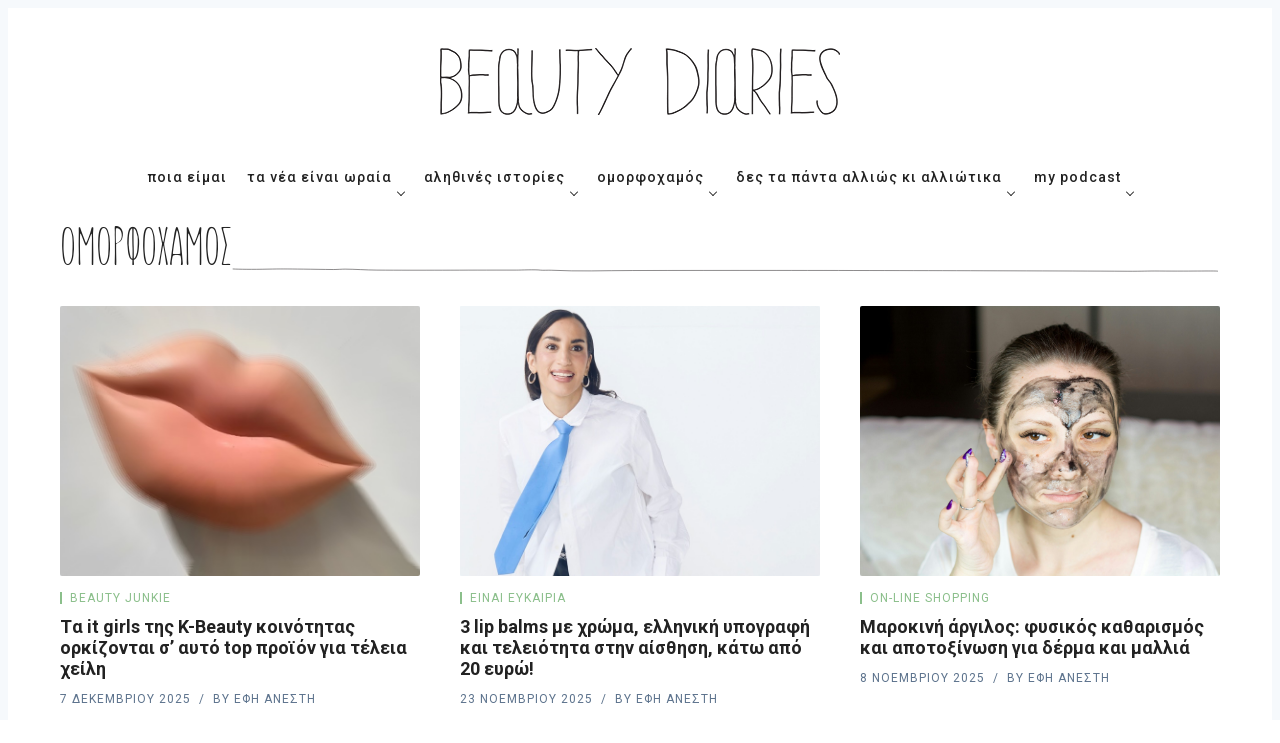

--- FILE ---
content_type: text/html; charset=UTF-8
request_url: https://www.beautydiaries.gr/category/omorfoxamos/
body_size: 24510
content:
<!DOCTYPE html>
<html lang="el" prefix="og: http://ogp.me/ns#">
<head>
  <meta charset='UTF-8'>
  <meta name='viewport' content='width=device-width, initial-scale=1'>
  <link rel='profile' href="https://gmpg.org/xfn/11">
  <link rel='pingback' href='https://www.beautydiaries.gr/xmlrpc.php'>

  <title>ομορφοχαμός Archives | Beauty Diaries</title>
	<script type="text/javascript">function theChampLoadEvent(e){var t=window.onload;if(typeof window.onload!="function"){window.onload=e}else{window.onload=function(){t();e()}}}</script>
		<script type="text/javascript">var theChampDefaultLang = 'el', theChampCloseIconPath = 'https://www.beautydiaries.gr/wp-content/plugins/super-socializer/images/close.png';</script>
		<script> var theChampSiteUrl = 'https://www.beautydiaries.gr', theChampVerified = 0, theChampEmailPopup = 0; </script>
			<script> var theChampFBKey = '', theChampFBLang = 'en_US', theChampFbLikeMycred = 0, theChampSsga = 0, theChampCommentNotification = 0, theChampHeateorFcmRecentComments = 0, theChampFbIosLogin = 0; </script>
				<script> var theChampSharingAjaxUrl = 'https://www.beautydiaries.gr/wp-admin/admin-ajax.php', heateorSsWhatsappShareAPI = 'web', heateorSsUrlCountFetched = [], heateorSsSharesText = 'Shares', heateorSsShareText = 'Share', theChampPluginIconPath = 'https://www.beautydiaries.gr/wp-content/plugins/super-socializer/images/logo.png', theChampHorizontalSharingCountEnable = 1, theChampVerticalSharingCountEnable = 0, theChampSharingOffset = -10, theChampCounterOffset = -10, theChampMobileStickySharingEnabled = 0, heateorSsCopyLinkMessage = "Link copied.";
		var heateorSsVerticalSharingShortUrl = "https://www.beautydiaries.gr/omorfoxamos/beautyreview/ta-it-girls-tis-k-beauty-koinotitas-orkizontai-s-ayto-top-proion-gia-teleia-cheili/";var theChampReduceHorizontalSvgWidth = true;		</script>
			<style type="text/css">.the_champ_horizontal_sharing .theChampSharing{
					color: #fff;
				border-width: 0px;
		border-style: solid;
		border-color: transparent;
	}
		.the_champ_horizontal_sharing .theChampTCBackground{
		color:#666;
	}
		.the_champ_horizontal_sharing .theChampSharing:hover{
				border-color: transparent;
	}
	.the_champ_vertical_sharing .theChampSharing{
					color: #fff;
				border-width: 0px;
		border-style: solid;
		border-color: transparent;
	}
		.the_champ_vertical_sharing .theChampTCBackground{
		color:#666;
	}
		.the_champ_vertical_sharing .theChampSharing:hover{
				border-color: transparent;
	}
				div.the_champ_horizontal_sharing .theChampSharingSvg{width:50%;margin:auto;}div.the_champ_horizontal_sharing .the_champ_square_count{float:left;width:50%;line-height:35px;}
			@media screen and (max-width:783px){.the_champ_vertical_sharing{display:none!important}}</style>
	<meta name='robots' content='max-image-preview:large' />

<!-- This site is optimized with the Yoast SEO plugin v8.3 - https://yoast.com/wordpress/plugins/seo/ -->
<meta name="robots" content="noindex,follow"/>
<link rel="next" href="https://www.beautydiaries.gr/category/omorfoxamos/page/2/" />
<meta property="og:locale" content="el_GR" />
<meta property="og:type" content="object" />
<meta property="og:title" content="ομορφοχαμός Archives | Beauty Diaries" />
<meta property="og:url" content="https://www.beautydiaries.gr/category/omorfoxamos/" />
<meta property="og:site_name" content="Beauty Diaries" />
<meta property="fb:app_id" content="947623555437452" />
<meta name="twitter:card" content="summary_large_image" />
<meta name="twitter:title" content="ομορφοχαμός Archives | Beauty Diaries" />
<meta name="twitter:site" content="@beautydiariesgr" />
<meta name="twitter:image" content="https://www.beautydiaries.gr/wp-content/uploads/2018/09/bdlogo.png" />
<script type='application/ld+json'>{"@context":"https:\/\/schema.org","@type":"Organization","url":"https:\/\/www.beautydiaries.gr\/","sameAs":["https:\/\/www.facebook.com\/beautydiariesblog","https:\/\/www.instagram.com\/beautydiaries\/","https:\/\/gr.pinterest.com\/beautydiaries\/","https:\/\/twitter.com\/beautydiariesgr"],"@id":"https:\/\/www.beautydiaries.gr\/#organization","name":"Beauty Diaries","logo":"https:\/\/www.beautydiaries.gr\/wp-content\/uploads\/2018\/09\/cropped-bdlogo.png"}</script>
<!-- / Yoast SEO plugin. -->

<link rel='dns-prefetch' href='//assets.pinterest.com' />
<link rel='dns-prefetch' href='//www.google.com' />
<link rel='dns-prefetch' href='//use.fontawesome.com' />
<link rel='dns-prefetch' href='//fonts.googleapis.com' />
<link rel="alternate" type="application/rss+xml" title="Beauty Diaries &raquo; Feed" href="https://www.beautydiaries.gr/feed/" />
<link rel="alternate" type="application/rss+xml" title="Beauty Diaries &raquo; Comments Feed" href="https://www.beautydiaries.gr/comments/feed/" />
<link rel="alternate" type="application/rss+xml" title="Beauty Diaries &raquo; ομορφοχαμός Category Feed" href="https://www.beautydiaries.gr/category/omorfoxamos/feed/" />
<style id='wp-img-auto-sizes-contain-inline-css' type='text/css'>
img:is([sizes=auto i],[sizes^="auto," i]){contain-intrinsic-size:3000px 1500px}
/*# sourceURL=wp-img-auto-sizes-contain-inline-css */
</style>
<link rel='stylesheet' id='gspin-fa-icons-css' href='https://www.beautydiaries.gr/wp-content/plugins/gs-pinterest-portfolio/gs-pinterest-assets/assets/fa-icons/css/font-awesome.min.css?ver=1.0.0' type='text/css' media='all' />
<link rel='stylesheet' id='gs_pin_custom_css-css' href='https://www.beautydiaries.gr/wp-content/plugins/gs-pinterest-portfolio/gs-pinterest-assets/assets/css/gs-pin-custom.css?ver=1.0.0' type='text/css' media='all' />
<style id='wp-emoji-styles-inline-css' type='text/css'>

	img.wp-smiley, img.emoji {
		display: inline !important;
		border: none !important;
		box-shadow: none !important;
		height: 1em !important;
		width: 1em !important;
		margin: 0 0.07em !important;
		vertical-align: -0.1em !important;
		background: none !important;
		padding: 0 !important;
	}
/*# sourceURL=wp-emoji-styles-inline-css */
</style>
<style id='classic-theme-styles-inline-css' type='text/css'>
/*! This file is auto-generated */
.wp-block-button__link{color:#fff;background-color:#32373c;border-radius:9999px;box-shadow:none;text-decoration:none;padding:calc(.667em + 2px) calc(1.333em + 2px);font-size:1.125em}.wp-block-file__button{background:#32373c;color:#fff;text-decoration:none}
/*# sourceURL=/wp-includes/css/classic-themes.min.css */
</style>
<link rel='stylesheet' id='pb_animate-css' href='https://www.beautydiaries.gr/wp-content/plugins/ays-popup-box/public/css/animate.css?ver=5.3.8' type='text/css' media='all' />
<link rel='stylesheet' id='contact-form-7-css' href='https://www.beautydiaries.gr/wp-content/plugins/contact-form-7/includes/css/styles.css?ver=5.0.4' type='text/css' media='all' />
<link rel='stylesheet' id='ditty-css' href='https://www.beautydiaries.gr/wp-content/plugins/ditty-news-ticker/includes/css/ditty.css?ver=3.0.18' type='text/css' media='all' />
<link rel='stylesheet' id='fontawesome-css' href='https://use.fontawesome.com/releases/v5.15.3/css/all.css?ver=5.15.3' type='text/css' media='' />
<link rel='stylesheet' id='menu-image-css' href='https://www.beautydiaries.gr/wp-content/plugins/menu-image/includes/css/menu-image.css?ver=3.0.8' type='text/css' media='all' />
<link rel='stylesheet' id='dashicons-css' href='https://www.beautydiaries.gr/wp-includes/css/dashicons.min.css?ver=6.9' type='text/css' media='all' />
<link rel='stylesheet' id='wordpress-popular-posts-css-css' href='https://www.beautydiaries.gr/wp-content/plugins/wordpress-popular-posts/public/css/wpp.css?ver=4.2.2' type='text/css' media='all' />
<link rel='stylesheet' id='parent-style-css' href='https://www.beautydiaries.gr/wp-content/themes/nubia/style.css?ver=6.9' type='text/css' media='all' />
<link rel='stylesheet' id='child-style-css' href='https://www.beautydiaries.gr/wp-content/themes/nubia-child/style.css?ver=6.9' type='text/css' media='all' />
<link rel='stylesheet' id='nubia-fonts-css' href='//fonts.googleapis.com/css?family=Roboto%3A400%2C500%2C700&#038;ver=1.0.2' type='text/css' media='all' />
<link rel='stylesheet' id='nubia-style-css' href='https://www.beautydiaries.gr/wp-content/themes/nubia-child/style.css?ver=6.9' type='text/css' media='all' />
<link rel='stylesheet' id='f2-tumblr-widget-widget-styles-css' href='https://www.beautydiaries.gr/wp-content/plugins/f2-tumblr-widget/css/widget.css?ver=6.9' type='text/css' media='all' />
<link rel='stylesheet' id='f2-tumblr-widget-custom-style-f2-tumblr-widget-1-css' href='https://www.beautydiaries.gr/wp-admin/admin-ajax.php?action=f2_tumblr_dynamic_css&#038;ver=6.9' type='text/css' media='all' />
<link rel='stylesheet' id='newsletter-css' href='https://www.beautydiaries.gr/wp-content/plugins/newsletter/style.css?ver=5.9.2' type='text/css' media='all' />
<link rel='stylesheet' id='simple-favorites-css' href='https://www.beautydiaries.gr/wp-content/plugins/favorites/assets/css/favorites.css?ver=2.3.1' type='text/css' media='all' />
<link rel='stylesheet' id='the_champ_frontend_css-css' href='https://www.beautydiaries.gr/wp-content/plugins/super-socializer/css/front.css?ver=7.12.37' type='text/css' media='all' />
<link rel='stylesheet' id='the_champ_sharing_default_svg-css' href='https://www.beautydiaries.gr/wp-content/plugins/super-socializer/css/share-svg.css?ver=7.12.37' type='text/css' media='all' />
<script type="text/javascript" src="https://www.beautydiaries.gr/wp-includes/js/jquery/jquery.min.js?ver=3.7.1" id="jquery-core-js"></script>
<script type="text/javascript" src="https://www.beautydiaries.gr/wp-includes/js/jquery/jquery-migrate.min.js?ver=3.4.1" id="jquery-migrate-js"></script>
<script type="text/javascript" id="ays-pb-js-extra">
/* <![CDATA[ */
var pbLocalizeObj = {"ajax":"https://www.beautydiaries.gr/wp-admin/admin-ajax.php","seconds":"seconds","thisWillClose":"This will close in","icons":{"close_icon":"\u003Csvg class=\"ays_pb_material_close_icon\" xmlns=\"https://www.w3.org/2000/svg\" height=\"36px\" viewBox=\"0 0 24 24\" width=\"36px\" fill=\"#000000\" alt=\"Pop-up Close\"\u003E\u003Cpath d=\"M0 0h24v24H0z\" fill=\"none\"/\u003E\u003Cpath d=\"M19 6.41L17.59 5 12 10.59 6.41 5 5 6.41 10.59 12 5 17.59 6.41 19 12 13.41 17.59 19 19 17.59 13.41 12z\"/\u003E\u003C/svg\u003E","close_circle_icon":"\u003Csvg class=\"ays_pb_material_close_circle_icon\" xmlns=\"https://www.w3.org/2000/svg\" height=\"24\" viewBox=\"0 0 24 24\" width=\"36\" alt=\"Pop-up Close\"\u003E\u003Cpath d=\"M0 0h24v24H0z\" fill=\"none\"/\u003E\u003Cpath d=\"M12 2C6.47 2 2 6.47 2 12s4.47 10 10 10 10-4.47 10-10S17.53 2 12 2zm5 13.59L15.59 17 12 13.41 8.41 17 7 15.59 10.59 12 7 8.41 8.41 7 12 10.59 15.59 7 17 8.41 13.41 12 17 15.59z\"/\u003E\u003C/svg\u003E","volume_up_icon":"\u003Csvg class=\"ays_pb_fa_volume\" xmlns=\"https://www.w3.org/2000/svg\" height=\"24\" viewBox=\"0 0 24 24\" width=\"36\"\u003E\u003Cpath d=\"M0 0h24v24H0z\" fill=\"none\"/\u003E\u003Cpath d=\"M3 9v6h4l5 5V4L7 9H3zm13.5 3c0-1.77-1.02-3.29-2.5-4.03v8.05c1.48-.73 2.5-2.25 2.5-4.02zM14 3.23v2.06c2.89.86 5 3.54 5 6.71s-2.11 5.85-5 6.71v2.06c4.01-.91 7-4.49 7-8.77s-2.99-7.86-7-8.77z\"/\u003E\u003C/svg\u003E","volume_mute_icon":"\u003Csvg xmlns=\"https://www.w3.org/2000/svg\" height=\"24\" viewBox=\"0 0 24 24\" width=\"24\"\u003E\u003Cpath d=\"M0 0h24v24H0z\" fill=\"none\"/\u003E\u003Cpath d=\"M7 9v6h4l5 5V4l-5 5H7z\"/\u003E\u003C/svg\u003E"}};
//# sourceURL=ays-pb-js-extra
/* ]]> */
</script>
<script type="text/javascript" src="https://www.beautydiaries.gr/wp-content/plugins/ays-popup-box/public/js/ays-pb-public.js?ver=5.3.8" id="ays-pb-js"></script>
<script type="text/javascript" src="https://www.beautydiaries.gr/wp-content/plugins/gs-pinterest-portfolio/gs-pinterest-assets/assets/js/masonry.pkgd.min.js?ver=1.0.0" id="gsp-jquery-masonry-js"></script>
<script type="text/javascript" src="https://www.beautydiaries.gr/wp-content/plugins/sticky-menu-or-anything-on-scroll/assets/js/jq-sticky-anything.min.js?ver=2.1.1" id="stickyAnythingLib-js"></script>
<script type="text/javascript" id="requireJS-js-extra">
/* <![CDATA[ */
var js_config = {"ajax_url":"https://www.beautydiaries.gr/wp-admin/admin-ajax.php","ajax_nonce":"879e0bb758"};
//# sourceURL=requireJS-js-extra
/* ]]> */
</script>
<script type="text/javascript" src="https://www.beautydiaries.gr/wp-content/plugins/thenewsletterajax/ajax-javascript.js?ver=1.2.2" id="requireJS-js"></script>
<script type="text/javascript" id="wpp-js-js-extra">
/* <![CDATA[ */
var wpp_params = {"sampling_active":"0","sampling_rate":"100","ajax_url":"https://www.beautydiaries.gr/wp-json/wordpress-popular-posts/v1/popular-posts/","ID":"","token":"491fbca0ed","debug":""};
//# sourceURL=wpp-js-js-extra
/* ]]> */
</script>
<script type="text/javascript" src="https://www.beautydiaries.gr/wp-content/plugins/wordpress-popular-posts/public/js/wpp-4.2.0.min.js?ver=4.2.2" id="wpp-js-js"></script>
<script type="text/javascript" id="favorites-js-extra">
/* <![CDATA[ */
var favorites_data = {"ajaxurl":"https://www.beautydiaries.gr/wp-admin/admin-ajax.php","nonce":"c230876131","favorite":"\u003Ci class=\"sf-icon-love\"\u003E\u003C/i\u003E Love it!","favorited":"\u003Ci class=\"sf-icon-love\"\u003E\u003C/i\u003E Loved by","includecount":"1","indicate_loading":"","loading_text":"Loading","loading_image":"","loading_image_active":"","loading_image_preload":"","cache_enabled":"1","button_options":{"button_type":"custom","custom_colors":true,"box_shadow":false,"include_count":true,"default":{"background_default":false,"border_default":false,"text_default":"#5d738d","icon_default":"#8bbf8b","count_default":false},"active":{"background_active":false,"border_active":false,"text_active":false,"icon_active":false,"count_active":false}},"authentication_modal_content":"\u003Cp\u003EPlease login to add favorites.\u003C/p\u003E\n\u003Cp\u003E\u003Ca href=\"#\" data-favorites-modal-close\u003EDismiss this notice\u003C/a\u003E\u003C/p\u003E\n","authentication_redirect":"","dev_mode":"","logged_in":"","user_id":"0","authentication_redirect_url":"https://www.beautydiaries.gr/wp-login.php"};
//# sourceURL=favorites-js-extra
/* ]]> */
</script>
<script type="text/javascript" src="https://www.beautydiaries.gr/wp-content/plugins/favorites/assets/js/favorites.min.js?ver=2.3.1" id="favorites-js"></script>
<link rel="https://api.w.org/" href="https://www.beautydiaries.gr/wp-json/" /><link rel="alternate" title="JSON" type="application/json" href="https://www.beautydiaries.gr/wp-json/wp/v2/categories/30" /><link rel="EditURI" type="application/rsd+xml" title="RSD" href="https://www.beautydiaries.gr/xmlrpc.php?rsd" />
<meta name="generator" content="WordPress 6.9" />
				<style type="text/css">
					@font-face {font-family: "ACSunn";font-display: auto;font-fallback: Roboto, Helvetica, Arial, sans-serif;font-weight: 400;src: url(https://www.beautydiaries.gr/wp-content/uploads/2022/04/ACSunn.ttf) format('TrueType');} @font-face {font-family: "ACSunn";font-display: auto;font-fallback: Roboto, Helvetica, Arial, sans-serif;font-weight: 100;src: url(https://www.beautydiaries.gr/wp-content/uploads/2022/04/ACSunn.ttf) format('TrueType');}				</style>
				                <!-- auto ad code generated with Easy Google AdSense plugin v1.0.2 -->
                <script async src="//pagead2.googlesyndication.com/pagead/js/adsbygoogle.js"></script>
                <script>
                (adsbygoogle = window.adsbygoogle || []).push({
                     google_ad_client: "ca-ca-pub-5404858312273006",
                     enable_page_level_ads: true
                });
                </script>      
                <!-- / Easy Google AdSense plugin --><script type="text/javascript">
(function(url){
	if(/(?:Chrome\/26\.0\.1410\.63 Safari\/537\.31|WordfenceTestMonBot)/.test(navigator.userAgent)){ return; }
	var addEvent = function(evt, handler) {
		if (window.addEventListener) {
			document.addEventListener(evt, handler, false);
		} else if (window.attachEvent) {
			document.attachEvent('on' + evt, handler);
		}
	};
	var removeEvent = function(evt, handler) {
		if (window.removeEventListener) {
			document.removeEventListener(evt, handler, false);
		} else if (window.detachEvent) {
			document.detachEvent('on' + evt, handler);
		}
	};
	var evts = 'contextmenu dblclick drag dragend dragenter dragleave dragover dragstart drop keydown keypress keyup mousedown mousemove mouseout mouseover mouseup mousewheel scroll'.split(' ');
	var logHuman = function() {
		if (window.wfLogHumanRan) { return; }
		window.wfLogHumanRan = true;
		var wfscr = document.createElement('script');
		wfscr.type = 'text/javascript';
		wfscr.async = true;
		wfscr.src = url + '&r=' + Math.random();
		(document.getElementsByTagName('head')[0]||document.getElementsByTagName('body')[0]).appendChild(wfscr);
		for (var i = 0; i < evts.length; i++) {
			removeEvent(evts[i], logHuman);
		}
	};
	for (var i = 0; i < evts.length; i++) {
		addEvent(evts[i], logHuman);
	}
})('//www.beautydiaries.gr/?wordfence_lh=1&hid=B550E44BA4C0EFEDE5CD71B46772D8A7');
</script><link rel="apple-touch-icon" sizes="76x76" href="/wp-content/uploads/fbrfg/apple-touch-icon.png">
<link rel="icon" type="image/png" sizes="32x32" href="/wp-content/uploads/fbrfg/favicon-32x32.png">
<link rel="icon" type="image/png" sizes="16x16" href="/wp-content/uploads/fbrfg/favicon-16x16.png">
<link rel="manifest" href="/wp-content/uploads/fbrfg/site.webmanifest">
<link rel="shortcut icon" href="/wp-content/uploads/fbrfg/favicon.ico">
<meta name="msapplication-TileColor" content="#da532c">
<meta name="msapplication-config" content="/wp-content/uploads/fbrfg/browserconfig.xml">
<meta name="theme-color" content="#ffffff">  
      <style>
    *::selection {
      background-color: #8bbf8b;
    }

    *::-moz-selection {
      background-color: #8bbf8b;
    }

    a:hover,
    a:active,
    a:focus,
    .c-logo-link,
    .c-nav a:hover,
    .c-nav a:active,
    .c-nav a:focus,
    .c-nav .menu-item.current_page_item a,
    .c-nav .sub-menu .menu-item a:hover,
    .c-nav .sub-menu .menu-item a:active,
    .c-nav .sub-menu .menu-item a:focus,
    .c-social-icons a:hover,
    .c-social-icons a:active,
    .c-social-icons a:focus,
    .c-search-toggle__icon:hover,
    .c-search-toggle__icon:active,
    .c-search-toggle__icon:focus,
    .c-post-card__tags a,
    .c-teaser:before,
    .c-widget--footer a:hover,
    .c-widget--footer a:active,
    .c-widget--footer a:focus,
    .c-content a:not(.c-btn):hover,
    .c-content a:not(.c-btn):active,
    .c-content a:not(.c-btn):focus,
    .c-tags a:hover,
    .c-tags a:active,
    .c-tags a:focus,
    .c-categories a:hover,
    .c-categories a:active,
    .c-categories a:focus,
    .c-footer__copyright a:hover,
    .c-footer__copyright a:active,
    .c-footer__copyright a:focus,
    .comment-awaiting-moderation,
    .screen-reader-text:focus {
      color: #8bbf8b;
    }

    blockquote,
    .c-post-card__tags {
      border-left-color: #8bbf8b;
    }

    .c-btn:hover,
    .c-btn:active,
    .c-btn:focus,
    .c-btn.active,
    input[type='submit'].active,
    input[type='submit']:hover,
    input[type='submit']:active,
    input[type='submit']:focus {
      border-color: #8bbf8b;
      background-color: #8bbf8b;
    }
    </style>
  <meta name="generator" content="Elementor 3.24.2; features: additional_custom_breakpoints; settings: css_print_method-external, google_font-enabled, font_display-auto">
			<style>
				.e-con.e-parent:nth-of-type(n+4):not(.e-lazyloaded):not(.e-no-lazyload),
				.e-con.e-parent:nth-of-type(n+4):not(.e-lazyloaded):not(.e-no-lazyload) * {
					background-image: none !important;
				}
				@media screen and (max-height: 1024px) {
					.e-con.e-parent:nth-of-type(n+3):not(.e-lazyloaded):not(.e-no-lazyload),
					.e-con.e-parent:nth-of-type(n+3):not(.e-lazyloaded):not(.e-no-lazyload) * {
						background-image: none !important;
					}
				}
				@media screen and (max-height: 640px) {
					.e-con.e-parent:nth-of-type(n+2):not(.e-lazyloaded):not(.e-no-lazyload),
					.e-con.e-parent:nth-of-type(n+2):not(.e-lazyloaded):not(.e-no-lazyload) * {
						background-image: none !important;
					}
				}
			</style>
					<style type="text/css" id="wp-custom-css">
			.widget_custom_html .tnp-field-privacy a {
    color: black;
    font-size: 11px;
}

.c-post-hero__title {
	overflow-wrap: break-word;
}

section#grid_widget-2 {
    display: none;
}

.c-tags a {
    background: #c3eac3;
    border: none;
    color: #000;
}

.c-content a:not(.c-btn) {
    text-decoration: none;
    border-bottom: 3px solid #c3eac3;
}
content ol, .c-content ul, .c-content p {
    font-size: 19px;
    letter-spacing: 0.5px;
}

.c-content {
    font-family: Roboto;
}

#comments {
    background: #c3eac3;
}
li#menu-item-8318 a {
    color: inherit;
}

.c-categories a {
    border: none;
    background: #8bbf8b;
    text-transform: uppercase;
    font-weight: bold;
    color: #fff;
}

.c-categories {
    margin: 0 0 10px 0;
	    margin-top: auto;
}

.c-post-hero__title {
    margin-bottom: 10px;
    font-size: 28px;
	margin-top: 0;
}

pre {
    font-family: Georgia;
    letter-spacing: 0.5px;
}

.the_champ_sharing_container {
    margin-top: 10px;
}

.c-categories a:hover {
box-shadow: 0px 0px 3px #aaa;
    color: #fff;
}

span.simplefavorite-button.has-count {
    border: none;
    background: none;
    font-size: 14px;
    padding-left: 1.7rem;
}

.simplefavorite-button.preset.active {
    background: none;
    color: inherit;
}
i.sf-icon-love {
    font-size: 22px!important;
	    left: 0!important;
    top: -4px!important;
	    color: #8bbf8b;
	position: absolute;
}

.simplefavorite-button.preset:hover {
    background: inherit;
}

.sticky-element-original {
	background-color:#fff;
	background:#fff;
}

.c-archive__title{
	font-family: ACSunn;
	font-size: 60px;
	font-weight: normal;
	position: relative;
	overflow: hidden;
}


.c-archive__title:after
{
	content:"";
	width:85%;
	background-image: url('https://www.beautydiaries.gr/staging/wp-content/uploads/2022/03/line-bd-01.svg');
	bottom:0;
	position:absolute;
	height:10px;
	background-size:cover;
	background-repeat:no-repeat;
}

.c-archive{
	padding: 0px;
	background: none;
	border: 0px;
}

.c-footer{
	background-color: #C2EFCC;
	
}

.c-footer__top{
	border-bottom: 1px solid #5D738D;
}

img.menu-image-title-below{
	position: absolute;
	width:80% !important;
	max-width:100%;
	opacity:0;
	pointer-events:none;
	height: 100%;
	transform:translatey(-50%);
	transition: transform 500ms;
 justify-content:center;
	display:flex;
	align-items:center;

}





@media (min-width: 1300px){
	.c-nav.o-plain-list{
		margin-top:40px;
	}
	header .menu-item:hover
img.menu-image-title-below{
	opacity:1;
	transform:translatey(-110%);
	margin:0 !important;
	padding:0;
	
}
}

header.c-header {
	padding-bottom: 10px !important;
}

.c-nav .menu-item-has-children > a:after {
		top:19px !important;
		}


.wppm .post-cats > li > a{
	 border-left: 2px solid #8bbf8b;
    line-height: 1;
	font-size:12px;
	background: transparent;
	color: #8bbf8b;
	float:left;
}
    
.wppm .post-cats > li > a:hover{
	 border-left: 2px solid #8bbf8b;
    line-height: 1;
	font-size:12px;
	background: transparent;
	color: #8bbf8b;
	float:left;
}

.post-img{
	overflow:hidden;
}

.entry-title a:hover{
	border-bottom: 1px solid #212121;
	transition: border-bottom 500ms ease-in-out;
}


.elementor .post-img img {
	height: 250px !important;
	object-fit: cover;
}

.elementor .f-sect-images img{
	height: 400px !important;
	object-fit: cover !important;
	
}

.elementor .post-img img{
		transition: all 200ms ease-in-out;
}
.elementor img:hover{
filter: grayscale(100%);

	transform:scale(1.01);
	
}

.c-post-card__image:hover{
filter: grayscale(100%);
	transition:500ms ease-in-out;
}

.f-sect-images img{
	height: 400px !important;
	object-fit: cover;
}

.elementor-heading-title:after
{
	content:"";
	width:85%;
	background-image: url('https://www.beautydiaries.gr/staging/wp-content/uploads/2022/03/line-bd-01.svg');
	bottom:0;
	position:absolute;
	height:10px;
	background-size: cover;
	background-repeat:no-repeat;
}

.heding-withoutline .elementor-heading-title:after{
	background-image: none !important;
}

.c-btn{
 color:#212121;
	text-transform: uppercase !important;
	border:0;
	vertical-align:0;
	
}

.c-ajax-pagination{
	width:100px;
	margin: 0 auto;
}

.archive.category .c-ajax-pagination{
	width:unset;
	margin: 0 auto;
}
.c-ajax-pagination button{
	position: relative;
	background:transparent !important;
}

.c-ajax-pagination button:before{
	content:"";
	opacity:0;
	text-transform: uppercase !important;
	border:0;
	background-color:transparent;
	background-image: url('https://www.beautydiaries.gr/staging/wp-content/uploads/2022/03/line-bd-01.svg');
	background-size:cover;
	height:10px;
	left:32%;

	bottom:0;
	background-repeat:no-repeat;
	width:100px;
	position: absolute;
	background-position: center right;
}
.archive.category .c-ajax-pagination button:before{
left:37%;
	
}

.archive.category .c-ajax-pagination :focus{
	 color:#212121;
}
	.c-btn:hover{
	color:#212121
}

.c-ajax-pagination button:hover:before{
	opacity:1;
		color:#212121 !important;
}
.wppm-ajax-loadmore a{
	display:inline-block !important;
}

.wppm-ajax-loadmore a:hover:after{
	content:"";
	width:10%;
	background-image: url('https://www.beautydiaries.gr/staging/wp-content/uploads/2022/03/line-bd-01.svg');
	bottom:0;
	position:absolute;
	height:10px;
	background-size: cover;
	background-repeat:no-repeat;
	left:45%;
	background-position: center;
}
	}
	
	.element-is-sticky .o-grid .o-grid{
		width:100%;
		max-width:100%;
		display:block;
}

.o-grid .o-grid{
	margin-top:15px;
}

	.element-is-sticky .o-grid > div:nth-of-type(2){
		flex:1;
		padding:1;

	}
	.element-is-sticky .o-plain-list{
		margin:0;
		padding:0;

	}



@media (max-width:900px){
	.menu-image-title.menu-image-title-above, .menu-image-title.menu-image-title-below, .menu-image-title-below, .menu-image-title-above, .menu-item a.menu-image-title-above, .menu-item a.menu-image-title-below, .menu-image-title.menu-image-title-above, .menu-image-title.menu-image-title-below{
		text-align:left
	}
	.c-off-canvas-toggle{
		top:110px
	}
}

.ditty-item__title{
	font-size: 12px !important;
}

header.c-header {
	padding:40px 0px 20px !important;
}
.ditty-item {
	margin-right:20px !important;

}
.ditty-item > div{
	position:relative;
	padding-right:10px;
	margin-right:10px;
	overflow:visible;
}
.ditty-item > div:after{
position: absolute;
right:-14px;
	overflow:visible;
	object-fit:cover;
	content:url(https://www.beautydiaries.gr/wp-content/uploads/2022/04/ticker-icon-01.svg);
height: 10px;
	width: 15px;
	z-index:999;
	top:0;

}

@media (min-width: 40em) {
  .c-nav-wrap:after {
		background-color: #fff;
	}
	
	.sub-menu{
		top: 45px !important;
	}
	
		.c-nav .sub-menu{
			top: 45px !important;
		}
	}


.sbi_follow_btn	.icon {
		display: none !important;
	}
 
	
	#sb_instagram .sbi_follow_btn a{
		background:#8bbf8b !important;
	}
	
	.c-social-icons a[href*='tiktok.com']:before{
    content: "";
		background:url(https://www.beautydiaries.gr/wp-content/uploads/2022/04/Grey-TikTok.svg);
		background-repeat:no-repeat;
	background-position: 0px 10px;
	}

#pum-8526.pum-active{
	opacity:1 !important
}

.single-post iframe{
	width: 100% !important;
	
}

.single-post .elementor-heading-title:after{
	display:none
}

.page-id-32038 .c-post-hero {
	display: none;
}
.page-id-32038 .o-grid__col {
	width: 100%;
}		</style>
			<meta name="google-site-verification" content="lN4MTr3nlIdhlvPvzjqKnMgZ14fDKukOK8oHK-IDgR4" />
		<meta name="google-site-verification" content="2_oJpVoGkjx1kXtNK3KS2JxEaZMAMiNoDa1E7t31gzc" />

<style id='global-styles-inline-css' type='text/css'>
:root{--wp--preset--aspect-ratio--square: 1;--wp--preset--aspect-ratio--4-3: 4/3;--wp--preset--aspect-ratio--3-4: 3/4;--wp--preset--aspect-ratio--3-2: 3/2;--wp--preset--aspect-ratio--2-3: 2/3;--wp--preset--aspect-ratio--16-9: 16/9;--wp--preset--aspect-ratio--9-16: 9/16;--wp--preset--color--black: #000000;--wp--preset--color--cyan-bluish-gray: #abb8c3;--wp--preset--color--white: #ffffff;--wp--preset--color--pale-pink: #f78da7;--wp--preset--color--vivid-red: #cf2e2e;--wp--preset--color--luminous-vivid-orange: #ff6900;--wp--preset--color--luminous-vivid-amber: #fcb900;--wp--preset--color--light-green-cyan: #7bdcb5;--wp--preset--color--vivid-green-cyan: #00d084;--wp--preset--color--pale-cyan-blue: #8ed1fc;--wp--preset--color--vivid-cyan-blue: #0693e3;--wp--preset--color--vivid-purple: #9b51e0;--wp--preset--gradient--vivid-cyan-blue-to-vivid-purple: linear-gradient(135deg,rgb(6,147,227) 0%,rgb(155,81,224) 100%);--wp--preset--gradient--light-green-cyan-to-vivid-green-cyan: linear-gradient(135deg,rgb(122,220,180) 0%,rgb(0,208,130) 100%);--wp--preset--gradient--luminous-vivid-amber-to-luminous-vivid-orange: linear-gradient(135deg,rgb(252,185,0) 0%,rgb(255,105,0) 100%);--wp--preset--gradient--luminous-vivid-orange-to-vivid-red: linear-gradient(135deg,rgb(255,105,0) 0%,rgb(207,46,46) 100%);--wp--preset--gradient--very-light-gray-to-cyan-bluish-gray: linear-gradient(135deg,rgb(238,238,238) 0%,rgb(169,184,195) 100%);--wp--preset--gradient--cool-to-warm-spectrum: linear-gradient(135deg,rgb(74,234,220) 0%,rgb(151,120,209) 20%,rgb(207,42,186) 40%,rgb(238,44,130) 60%,rgb(251,105,98) 80%,rgb(254,248,76) 100%);--wp--preset--gradient--blush-light-purple: linear-gradient(135deg,rgb(255,206,236) 0%,rgb(152,150,240) 100%);--wp--preset--gradient--blush-bordeaux: linear-gradient(135deg,rgb(254,205,165) 0%,rgb(254,45,45) 50%,rgb(107,0,62) 100%);--wp--preset--gradient--luminous-dusk: linear-gradient(135deg,rgb(255,203,112) 0%,rgb(199,81,192) 50%,rgb(65,88,208) 100%);--wp--preset--gradient--pale-ocean: linear-gradient(135deg,rgb(255,245,203) 0%,rgb(182,227,212) 50%,rgb(51,167,181) 100%);--wp--preset--gradient--electric-grass: linear-gradient(135deg,rgb(202,248,128) 0%,rgb(113,206,126) 100%);--wp--preset--gradient--midnight: linear-gradient(135deg,rgb(2,3,129) 0%,rgb(40,116,252) 100%);--wp--preset--font-size--small: 13px;--wp--preset--font-size--medium: 20px;--wp--preset--font-size--large: 36px;--wp--preset--font-size--x-large: 42px;--wp--preset--spacing--20: 0.44rem;--wp--preset--spacing--30: 0.67rem;--wp--preset--spacing--40: 1rem;--wp--preset--spacing--50: 1.5rem;--wp--preset--spacing--60: 2.25rem;--wp--preset--spacing--70: 3.38rem;--wp--preset--spacing--80: 5.06rem;--wp--preset--shadow--natural: 6px 6px 9px rgba(0, 0, 0, 0.2);--wp--preset--shadow--deep: 12px 12px 50px rgba(0, 0, 0, 0.4);--wp--preset--shadow--sharp: 6px 6px 0px rgba(0, 0, 0, 0.2);--wp--preset--shadow--outlined: 6px 6px 0px -3px rgb(255, 255, 255), 6px 6px rgb(0, 0, 0);--wp--preset--shadow--crisp: 6px 6px 0px rgb(0, 0, 0);}:where(.is-layout-flex){gap: 0.5em;}:where(.is-layout-grid){gap: 0.5em;}body .is-layout-flex{display: flex;}.is-layout-flex{flex-wrap: wrap;align-items: center;}.is-layout-flex > :is(*, div){margin: 0;}body .is-layout-grid{display: grid;}.is-layout-grid > :is(*, div){margin: 0;}:where(.wp-block-columns.is-layout-flex){gap: 2em;}:where(.wp-block-columns.is-layout-grid){gap: 2em;}:where(.wp-block-post-template.is-layout-flex){gap: 1.25em;}:where(.wp-block-post-template.is-layout-grid){gap: 1.25em;}.has-black-color{color: var(--wp--preset--color--black) !important;}.has-cyan-bluish-gray-color{color: var(--wp--preset--color--cyan-bluish-gray) !important;}.has-white-color{color: var(--wp--preset--color--white) !important;}.has-pale-pink-color{color: var(--wp--preset--color--pale-pink) !important;}.has-vivid-red-color{color: var(--wp--preset--color--vivid-red) !important;}.has-luminous-vivid-orange-color{color: var(--wp--preset--color--luminous-vivid-orange) !important;}.has-luminous-vivid-amber-color{color: var(--wp--preset--color--luminous-vivid-amber) !important;}.has-light-green-cyan-color{color: var(--wp--preset--color--light-green-cyan) !important;}.has-vivid-green-cyan-color{color: var(--wp--preset--color--vivid-green-cyan) !important;}.has-pale-cyan-blue-color{color: var(--wp--preset--color--pale-cyan-blue) !important;}.has-vivid-cyan-blue-color{color: var(--wp--preset--color--vivid-cyan-blue) !important;}.has-vivid-purple-color{color: var(--wp--preset--color--vivid-purple) !important;}.has-black-background-color{background-color: var(--wp--preset--color--black) !important;}.has-cyan-bluish-gray-background-color{background-color: var(--wp--preset--color--cyan-bluish-gray) !important;}.has-white-background-color{background-color: var(--wp--preset--color--white) !important;}.has-pale-pink-background-color{background-color: var(--wp--preset--color--pale-pink) !important;}.has-vivid-red-background-color{background-color: var(--wp--preset--color--vivid-red) !important;}.has-luminous-vivid-orange-background-color{background-color: var(--wp--preset--color--luminous-vivid-orange) !important;}.has-luminous-vivid-amber-background-color{background-color: var(--wp--preset--color--luminous-vivid-amber) !important;}.has-light-green-cyan-background-color{background-color: var(--wp--preset--color--light-green-cyan) !important;}.has-vivid-green-cyan-background-color{background-color: var(--wp--preset--color--vivid-green-cyan) !important;}.has-pale-cyan-blue-background-color{background-color: var(--wp--preset--color--pale-cyan-blue) !important;}.has-vivid-cyan-blue-background-color{background-color: var(--wp--preset--color--vivid-cyan-blue) !important;}.has-vivid-purple-background-color{background-color: var(--wp--preset--color--vivid-purple) !important;}.has-black-border-color{border-color: var(--wp--preset--color--black) !important;}.has-cyan-bluish-gray-border-color{border-color: var(--wp--preset--color--cyan-bluish-gray) !important;}.has-white-border-color{border-color: var(--wp--preset--color--white) !important;}.has-pale-pink-border-color{border-color: var(--wp--preset--color--pale-pink) !important;}.has-vivid-red-border-color{border-color: var(--wp--preset--color--vivid-red) !important;}.has-luminous-vivid-orange-border-color{border-color: var(--wp--preset--color--luminous-vivid-orange) !important;}.has-luminous-vivid-amber-border-color{border-color: var(--wp--preset--color--luminous-vivid-amber) !important;}.has-light-green-cyan-border-color{border-color: var(--wp--preset--color--light-green-cyan) !important;}.has-vivid-green-cyan-border-color{border-color: var(--wp--preset--color--vivid-green-cyan) !important;}.has-pale-cyan-blue-border-color{border-color: var(--wp--preset--color--pale-cyan-blue) !important;}.has-vivid-cyan-blue-border-color{border-color: var(--wp--preset--color--vivid-cyan-blue) !important;}.has-vivid-purple-border-color{border-color: var(--wp--preset--color--vivid-purple) !important;}.has-vivid-cyan-blue-to-vivid-purple-gradient-background{background: var(--wp--preset--gradient--vivid-cyan-blue-to-vivid-purple) !important;}.has-light-green-cyan-to-vivid-green-cyan-gradient-background{background: var(--wp--preset--gradient--light-green-cyan-to-vivid-green-cyan) !important;}.has-luminous-vivid-amber-to-luminous-vivid-orange-gradient-background{background: var(--wp--preset--gradient--luminous-vivid-amber-to-luminous-vivid-orange) !important;}.has-luminous-vivid-orange-to-vivid-red-gradient-background{background: var(--wp--preset--gradient--luminous-vivid-orange-to-vivid-red) !important;}.has-very-light-gray-to-cyan-bluish-gray-gradient-background{background: var(--wp--preset--gradient--very-light-gray-to-cyan-bluish-gray) !important;}.has-cool-to-warm-spectrum-gradient-background{background: var(--wp--preset--gradient--cool-to-warm-spectrum) !important;}.has-blush-light-purple-gradient-background{background: var(--wp--preset--gradient--blush-light-purple) !important;}.has-blush-bordeaux-gradient-background{background: var(--wp--preset--gradient--blush-bordeaux) !important;}.has-luminous-dusk-gradient-background{background: var(--wp--preset--gradient--luminous-dusk) !important;}.has-pale-ocean-gradient-background{background: var(--wp--preset--gradient--pale-ocean) !important;}.has-electric-grass-gradient-background{background: var(--wp--preset--gradient--electric-grass) !important;}.has-midnight-gradient-background{background: var(--wp--preset--gradient--midnight) !important;}.has-small-font-size{font-size: var(--wp--preset--font-size--small) !important;}.has-medium-font-size{font-size: var(--wp--preset--font-size--medium) !important;}.has-large-font-size{font-size: var(--wp--preset--font-size--large) !important;}.has-x-large-font-size{font-size: var(--wp--preset--font-size--x-large) !important;}
/*# sourceURL=global-styles-inline-css */
</style>
<link rel='stylesheet' id='ays-pb-min-css' href='https://www.beautydiaries.gr/wp-content/plugins/ays-popup-box/public/css/ays-pb-public-min.css?ver=5.3.8' type='text/css' media='all' />
</head>

<body class="archive category category-omorfoxamos category-30 wp-custom-logo wp-theme-nubia wp-child-theme-nubia-child elementor-default elementor-kit-28413">

  <a class='skip-link screen-reader-text' href='#content'>Skip to content</a>

  <div class='js-off-canvas-container c-off-canvas-container'>
	  
	   <div class="ditty ditty--pre" data-id="28422" data-uniqid="ditty-6979eac29b9dc" data-ajax_load="0" data-live_updates="0"></div>    
<header class='c-header'>
  <div class='o-grid'>

    <div class='o-grid__col o-grid__col--3-4-s o-grid__col--4-4-m'>
              <a href="https://www.beautydiaries.gr/" class="c-logo-link" rel="home"><img width="400" height="67" src="https://www.beautydiaries.gr/wp-content/uploads/2018/09/cropped-bdlogo.png" class="c-logo" alt="Beauty Diaries" decoding="async" srcset="https://www.beautydiaries.gr/wp-content/uploads/2018/09/cropped-bdlogo.png 400w, https://www.beautydiaries.gr/wp-content/uploads/2018/09/cropped-bdlogo-300x50.png 300w" sizes="(max-width: 400px) 100vw, 400px" /></a>          </div>

    <div class='o-grid__col o-grid__col--1-4-s o-grid__col--3-4-l o-grid__col--full'>
      <div class='c-off-canvas-content js-off-canvas-content'>
        <label class='js-off-canvas-toggle c-off-canvas-toggle c-off-canvas-toggle--close'>
          <span class='c-off-canvas-toggle__icon'></span>
        </label>

        <div class='o-grid'>
          <div class='o-grid__col o-grid__col--4-4-s o-grid__col--3-4-l o-grid__col--full'>
            
  <h2 class='screen-reader-text'>Primary Navigation</h2>

<nav class='c-nav-wrap'>
  <ul class='c-nav o-plain-list'>
          <li id="menu-item-484" class="menu-item menu-item-type-post_type menu-item-object-page menu-item-484"><a href="https://www.beautydiaries.gr/home/poia-eimai/" class="menu-image-title-below menu-image-not-hovered"><img width="1" height="1" src="https://www.beautydiaries.gr/wp-content/uploads/2022/04/poia-eimai-2-01.svg" class="menu-image menu-image-title-below" alt="" decoding="async" /><span class="menu-image-title-below menu-image-title">ποια είμαι</span></a></li>
<li id="menu-item-496" class="menu-item menu-item-type-taxonomy menu-item-object-category menu-item-has-children menu-item-496"><a href="https://www.beautydiaries.gr/category/beauty-news-ta-nea-tis-omorfias/" class="menu-image-title-below menu-image-not-hovered"><img width="1" height="1" src="https://www.beautydiaries.gr/wp-content/uploads/2022/04/ta-nea-einai-oraia-01.svg" class="menu-image menu-image-title-below" alt="" decoding="async" /><span class="menu-image-title-below menu-image-title">τα νέα είναι ωραία</span></a>
<ul class="sub-menu">
	<li id="menu-item-501" class="menu-item menu-item-type-taxonomy menu-item-object-category menu-item-501"><a href="https://www.beautydiaries.gr/category/beauty-news-ta-nea-tis-omorfias/peripoiisiprosopou/">περιποίηση</a></li>
	<li id="menu-item-499" class="menu-item menu-item-type-taxonomy menu-item-object-category menu-item-499"><a href="https://www.beautydiaries.gr/category/beauty-news-ta-nea-tis-omorfias/makigiaz/">μακιγιάζ</a></li>
	<li id="menu-item-500" class="menu-item menu-item-type-taxonomy menu-item-object-category menu-item-500"><a href="https://www.beautydiaries.gr/category/beauty-news-ta-nea-tis-omorfias/mallia/">μαλλιά</a></li>
	<li id="menu-item-498" class="menu-item menu-item-type-taxonomy menu-item-object-category menu-item-498"><a href="https://www.beautydiaries.gr/category/beauty-news-ta-nea-tis-omorfias/aroma/">άρωμα</a></li>
	<li id="menu-item-8779" class="menu-item menu-item-type-taxonomy menu-item-object-category menu-item-8779"><a href="https://www.beautydiaries.gr/category/beauty-news-ta-nea-tis-omorfias/soma/">σώμα</a></li>
	<li id="menu-item-502" class="menu-item menu-item-type-taxonomy menu-item-object-category menu-item-502"><a href="https://www.beautydiaries.gr/category/beauty-news-ta-nea-tis-omorfias/farmakeio/">φαρμακείο</a></li>
	<li id="menu-item-8950" class="menu-item menu-item-type-taxonomy menu-item-object-category menu-item-8950"><a href="https://www.beautydiaries.gr/category/nyxia/">you&#8217;ve got nail</a></li>
	<li id="menu-item-497" class="menu-item menu-item-type-taxonomy menu-item-object-category menu-item-497"><a href="https://www.beautydiaries.gr/category/beauty-news-ta-nea-tis-omorfias/grooming/">like a boss</a></li>
</ul>
</li>
<li id="menu-item-485" class="menu-item menu-item-type-taxonomy menu-item-object-category menu-item-has-children menu-item-485"><a href="https://www.beautydiaries.gr/category/alithines-istories/" class="menu-image-title-below menu-image-not-hovered"><img loading="lazy" width="1" height="1" src="https://www.beautydiaries.gr/wp-content/uploads/2022/04/alithines-istories.svg" class="menu-image menu-image-title-below" alt="" decoding="async" /><span class="menu-image-title-below menu-image-title">αληθινές ιστορίες</span></a>
<ul class="sub-menu">
	<li id="menu-item-486" class="menu-item menu-item-type-taxonomy menu-item-object-category menu-item-486"><a href="https://www.beautydiaries.gr/category/alithines-istories/made-in-greece/">made in Greece</a></li>
	<li id="menu-item-504" class="menu-item menu-item-type-taxonomy menu-item-object-category menu-item-504"><a href="https://www.beautydiaries.gr/category/alithines-istories/beauty-expert/">beauty expert</a></li>
	<li id="menu-item-506" class="menu-item menu-item-type-taxonomy menu-item-object-category menu-item-506"><a href="https://www.beautydiaries.gr/category/alithines-istories/celebrity-beauty/">celebrity beauty</a></li>
</ul>
</li>
<li id="menu-item-489" class="menu-item menu-item-type-taxonomy menu-item-object-category current-menu-item menu-item-has-children menu-item-489"><a href="https://www.beautydiaries.gr/category/omorfoxamos/" aria-current="page" class="menu-image-title-below menu-image-not-hovered"><img loading="lazy" width="1" height="1" src="https://www.beautydiaries.gr/wp-content/uploads/2022/04/omorfoxamos.svg" class="menu-image menu-image-title-below" alt="" decoding="async" /><span class="menu-image-title-below menu-image-title">ομορφοχαμός</span></a>
<ul class="sub-menu">
	<li id="menu-item-491" class="menu-item menu-item-type-taxonomy menu-item-object-category menu-item-491"><a href="https://www.beautydiaries.gr/category/omorfoxamos/takaliteraproiontaomorfias/">top 10</a></li>
	<li id="menu-item-490" class="menu-item menu-item-type-taxonomy menu-item-object-category menu-item-490"><a href="https://www.beautydiaries.gr/category/omorfoxamos/politeliproiontaomorfias/">είναι (πολυ)τέλεια</a></li>
	<li id="menu-item-492" class="menu-item menu-item-type-taxonomy menu-item-object-category menu-item-492"><a href="https://www.beautydiaries.gr/category/omorfoxamos/oikonomikaproiontaomorfias/">είναι ευκαιρία</a></li>
	<li id="menu-item-493" class="menu-item menu-item-type-taxonomy menu-item-object-category menu-item-493"><a href="https://www.beautydiaries.gr/category/omorfoxamos/beautyreview/">beauty junkie</a></li>
	<li id="menu-item-9518" class="menu-item menu-item-type-taxonomy menu-item-object-category menu-item-9518"><a href="https://www.beautydiaries.gr/category/beauty-questions/">δεν ήξερες, δεν ρώταγες;</a></li>
	<li id="menu-item-22628" class="menu-item menu-item-type-taxonomy menu-item-object-category menu-item-22628"><a href="https://www.beautydiaries.gr/category/omorfoxamos/online-shopping/">on-line shopping</a></li>
	<li id="menu-item-10994" class="menu-item menu-item-type-taxonomy menu-item-object-category menu-item-10994"><a href="https://www.beautydiaries.gr/category/diagonismos/">χάρισμά σου!</a></li>
</ul>
</li>
<li id="menu-item-488" class="menu-item menu-item-type-taxonomy menu-item-object-category menu-item-has-children menu-item-488"><a href="https://www.beautydiaries.gr/category/apopsi/" class="menu-image-title-below menu-image-not-hovered"><img loading="lazy" width="1" height="1" src="https://www.beautydiaries.gr/wp-content/uploads/2022/04/des-ta-panta-alios-kai-aliotika.svg" class="menu-image menu-image-title-below" alt="" decoding="async" /><span class="menu-image-title-below menu-image-title">δες τα πάντα αλλιώς κι αλλιώτικα</span></a>
<ul class="sub-menu">
	<li id="menu-item-32100" class="menu-item menu-item-type-post_type menu-item-object-page menu-item-32100"><a href="https://www.beautydiaries.gr/home/xefyllise/">|beauty pages|  on-line magazine (ξεφύλλισε…)</a></li>
	<li id="menu-item-494" class="menu-item menu-item-type-taxonomy menu-item-object-category menu-item-494"><a href="https://www.beautydiaries.gr/category/omorfoxamos/oitaseisstinomorfia/">τάση μου να σου πω</a></li>
	<li id="menu-item-8331" class="menu-item menu-item-type-taxonomy menu-item-object-category menu-item-8331"><a href="https://www.beautydiaries.gr/category/apopsi/tade-efi/">τάδε Έφη&#8230;</a></li>
	<li id="menu-item-9076" class="menu-item menu-item-type-taxonomy menu-item-object-category menu-item-9076"><a href="https://www.beautydiaries.gr/category/omorfoxamos/symvoulesomorfias/">tip για tip</a></li>
	<li id="menu-item-32002" class="menu-item menu-item-type-taxonomy menu-item-object-category menu-item-32002"><a href="https://www.beautydiaries.gr/category/apopsi/therapies/">treat yourself</a></li>
	<li id="menu-item-9206" class="menu-item menu-item-type-taxonomy menu-item-object-category menu-item-9206"><a href="https://www.beautydiaries.gr/category/blog/">post it</a></li>
	<li id="menu-item-11606" class="menu-item menu-item-type-taxonomy menu-item-object-category menu-item-11606"><a href="https://www.beautydiaries.gr/category/apopsi/beautynews-apopsi/">άλλα λόγια ν&#8217; αγαπιόμαστε</a></li>
</ul>
</li>
<li id="menu-item-30824" class="menu-item menu-item-type-custom menu-item-object-custom menu-item-has-children menu-item-30824"><a class="menu-image-title-below menu-image-not-hovered"><img loading="lazy" width="1" height="1" src="https://www.beautydiaries.gr/wp-content/uploads/2022/04/podcast.svg" class="menu-image menu-image-title-below" alt="" decoding="async" /><span class="menu-image-title-below menu-image-title">my podcast</span></a>
<ul class="sub-menu">
	<li id="menu-item-30832" class="menu-item menu-item-type-custom menu-item-object-custom menu-item-30832"><a target="_blank" href="https://www.soundis.gr/podcast/32/beauty-diaries-me-tin-ephi-anesti">soundis</a></li>
	<li id="menu-item-30833" class="menu-item menu-item-type-custom menu-item-object-custom menu-item-30833"><a target="_blank" href="https://open.spotify.com/show/4v8oylkiKnjGwxFGbqe3I1?si=8af5528f456845f2">spotify</a></li>
	<li id="menu-item-30834" class="menu-item menu-item-type-custom menu-item-object-custom menu-item-30834"><a target="_blank" href="https://podcasts.google.com/feed/aHR0cHM6Ly9yc3MucG9kcGxheXN0dWRpby5jb20vMTY4NC54bWw">google podcast</a></li>
	<li id="menu-item-30835" class="menu-item menu-item-type-custom menu-item-object-custom menu-item-30835"><a target="_blank" href="https://podcasts.apple.com/gr/podcast/beauty-diaries-%CE%BC%CE%B5-%CF%84%CE%B7%CE%BD-%CE%AD%CF%86%CE%B7-%CE%B1%CE%BD%CE%AD%CF%83%CF%84%CE%B7/id1693782280">apple podcast</a></li>
</ul>
</li>
    
      </ul>
</nav>          </div>
        </div>
      </div>

      <label class='js-off-canvas-toggle c-off-canvas-toggle' aria-label='Toggle navigation'>
        <span class='c-off-canvas-toggle__icon'></span>
      </label>
    </div>

  </div>
</header>


<div class='o-wrapper' id='content'>

  
<div class='o-grid'>
  <div class='o-grid__col o-grid__col--full'>

    <div class='c-archive'>
      <h4 class='c-archive__title'>
        ομορφοχαμός      </h4>

          </div>

  </div>
</div>
  
    <div class='o-grid js-grid'>
      
<div class="o-grid__col o-grid__col--4-4-s o-grid__col--2-4-m o-grid__col--1-3-l c-post-card-wrap js-post-card-wrap post-32337 post type-post status-publish format-standard has-post-thumbnail hentry category-beautyreview tag-kocostar tag-peach-duoduo">
  <div class='c-post-card '>

          <div class='c-post-card__media'>
        <a href="https://www.beautydiaries.gr/omorfoxamos/beautyreview/ta-it-girls-tis-k-beauty-koinotitas-orkizontai-s-ayto-top-proion-gia-teleia-cheili/" class='c-post-card__image js-fadein' style='background-image: url(https://www.beautydiaries.gr/wp-content/uploads/2025/11/kocostar-1.jpg)' aria-label="Tα it girls της K-Beauty κοινότητας ορκίζονται σ&#8217; αυτό top προϊόν για τέλεια χείλη">
          <span title="Featured Post">
            <span class='c-post-card--featured__icon' data-icon='ei-star' data-size='s'></span>
          </span>
        </a>
      </div>
    
    <div class="c-post-card__content  ">
      <div class='c-post-card__tags'>
        <a href="https://www.beautydiaries.gr/category/omorfoxamos/beautyreview/">beauty junkie</a>      </div>

      <h2 class='c-post-card__title'>
        <a href="https://www.beautydiaries.gr/omorfoxamos/beautyreview/ta-it-girls-tis-k-beauty-koinotitas-orkizontai-s-ayto-top-proion-gia-teleia-cheili/" class='c-post-card__title-link'>
          Tα it girls της K-Beauty κοινότητας ορκίζονται σ&#8217; αυτό top προϊόν για τέλεια χείλη        </a>
      </h2>

      <div class='c-post-card__meta'>
        <time class='c-post-card__date' datetime="2025-12-07T08:08:40+03:00" title="2025-12-07T08:08:40+03:00">7 Δεκεμβρίου 2025</time>
        <div class='c-post-card__author'>by <a href="https://www.beautydiaries.gr/author/efi-anesti/" title="Posts by Έφη Ανέστη" rel="author">Έφη Ανέστη</a></div>
      </div>
    </div>
  </div>
</div>
<div class="o-grid__col o-grid__col--4-4-s o-grid__col--2-4-m o-grid__col--1-3-l c-post-card-wrap js-post-card-wrap post-32307 post type-post status-publish format-standard has-post-thumbnail hentry category-oikonomikaproiontaomorfias tag-aurora tag-greek-beauty-brands tag-lip-balm tag-lip-balm-me-chroma tag-lip-balms tag-little-secrets tag-youth-lab">
  <div class='c-post-card '>

          <div class='c-post-card__media'>
        <a href="https://www.beautydiaries.gr/omorfoxamos/oikonomikaproiontaomorfias/3-lip-balms-me-chroma-elliniki-ypografi-kai-teleiotita-stin-aisthisi-kato-apo-20-eyro/" class='c-post-card__image js-fadein' style='background-image: url(https://www.beautydiaries.gr/wp-content/uploads/2025/11/gloss.jpg)' aria-label="3 lip balms με χρώμα, ελληνική υπογραφή και τελειότητα στην αίσθηση, κάτω από 20 ευρώ!">
          <span title="Featured Post">
            <span class='c-post-card--featured__icon' data-icon='ei-star' data-size='s'></span>
          </span>
        </a>
      </div>
    
    <div class="c-post-card__content  ">
      <div class='c-post-card__tags'>
        <a href="https://www.beautydiaries.gr/category/omorfoxamos/oikonomikaproiontaomorfias/">είναι ευκαιρία</a>      </div>

      <h2 class='c-post-card__title'>
        <a href="https://www.beautydiaries.gr/omorfoxamos/oikonomikaproiontaomorfias/3-lip-balms-me-chroma-elliniki-ypografi-kai-teleiotita-stin-aisthisi-kato-apo-20-eyro/" class='c-post-card__title-link'>
          3 lip balms με χρώμα, ελληνική υπογραφή και τελειότητα στην αίσθηση, κάτω από 20 ευρώ!        </a>
      </h2>

      <div class='c-post-card__meta'>
        <time class='c-post-card__date' datetime="2025-11-23T10:35:42+03:00" title="2025-11-23T10:35:42+03:00">23 Νοεμβρίου 2025</time>
        <div class='c-post-card__author'>by <a href="https://www.beautydiaries.gr/author/efi-anesti/" title="Posts by Έφη Ανέστη" rel="author">Έφη Ανέστη</a></div>
      </div>
    </div>
  </div>
</div>
<div class="o-grid__col o-grid__col--4-4-s o-grid__col--2-4-m o-grid__col--1-3-l c-post-card-wrap js-post-card-wrap post-32223 post type-post status-publish format-standard has-post-thumbnail hentry category-online-shopping tag-ghassoul tag-natus tag-argilos tag-marokini-argilos">
  <div class='c-post-card '>

          <div class='c-post-card__media'>
        <a href="https://www.beautydiaries.gr/omorfoxamos/online-shopping/marokini-argilos-fysikos-katharismos-kai-apotoxinosi-gia-derma-kai-mallia/" class='c-post-card__image js-fadein' style='background-image: url(https://www.beautydiaries.gr/wp-content/uploads/2025/11/bermix-studio-yooU2TAGiSQ-unsplash-scaled.jpg)' aria-label="Μαροκινή άργιλος: φυσικός καθαρισμός και αποτοξίνωση για δέρμα και μαλλιά">
          <span title="Featured Post">
            <span class='c-post-card--featured__icon' data-icon='ei-star' data-size='s'></span>
          </span>
        </a>
      </div>
    
    <div class="c-post-card__content  ">
      <div class='c-post-card__tags'>
        <a href="https://www.beautydiaries.gr/category/omorfoxamos/online-shopping/">on-line shopping</a>      </div>

      <h2 class='c-post-card__title'>
        <a href="https://www.beautydiaries.gr/omorfoxamos/online-shopping/marokini-argilos-fysikos-katharismos-kai-apotoxinosi-gia-derma-kai-mallia/" class='c-post-card__title-link'>
          Μαροκινή άργιλος: φυσικός καθαρισμός και αποτοξίνωση για δέρμα και μαλλιά        </a>
      </h2>

      <div class='c-post-card__meta'>
        <time class='c-post-card__date' datetime="2025-11-08T10:25:01+03:00" title="2025-11-08T10:25:01+03:00">8 Νοεμβρίου 2025</time>
        <div class='c-post-card__author'>by <a href="https://www.beautydiaries.gr/author/efi-anesti/" title="Posts by Έφη Ανέστη" rel="author">Έφη Ανέστη</a></div>
      </div>
    </div>
  </div>
</div>
<div class="o-grid__col o-grid__col--4-4-s o-grid__col--2-4-m o-grid__col--1-3-l c-post-card-wrap js-post-card-wrap post-32281 post type-post status-publish format-standard has-post-thumbnail hentry category-online-shopping tag-aegli tag-balance-boost-glow-pro-serum tag-deep-harmony-facial-mask tag-fresh-line tag-gel-contour-yeux tag-gernetic tag-glass-skin-glow-duo-elixir tag-glow-era tag-hyaluronic-3-cleanser tag-kimoco-beauty tag-kocostar tag-little-secrets tag-natus-marrakech tag-pandrosia tag-prebiotic-oat-face-amp-amp-eye-serum tag-revox-b77 tag-roger-amp-amp-gallet tag-sensitive-hydrobiome-cleanser tag-vanille-soleil-wellbeing-shower-gel tag-waffle-mask-strawberry tag-youth-lab tag-esperides-xiro-ladi-lampsis-amp-amp-enydatosis tag-marokini-argilos-ghassoul-gia-to-soma tag-maska-lampsis-me-portokali tag-to-prosopo-kai-ta-mallia-me-votana">
  <div class='c-post-card '>

          <div class='c-post-card__media'>
        <a href="https://www.beautydiaries.gr/omorfoxamos/online-shopping/13-proionta-peripoiisis-poy-protagonistoyn-sto-mpanio-mias-beauty-editor/" class='c-post-card__image js-fadein' style='background-image: url(https://www.beautydiaries.gr/wp-content/uploads/2025/11/guilherme-caetano-td0Nuder_0M-unsplash.jpg)' aria-label="13 προϊόντα περιποίησης που πρωταγωνιστούν στο μπάνιο μιας beauty editor">
          <span title="Featured Post">
            <span class='c-post-card--featured__icon' data-icon='ei-star' data-size='s'></span>
          </span>
        </a>
      </div>
    
    <div class="c-post-card__content  ">
      <div class='c-post-card__tags'>
        <a href="https://www.beautydiaries.gr/category/omorfoxamos/online-shopping/">on-line shopping</a>      </div>

      <h2 class='c-post-card__title'>
        <a href="https://www.beautydiaries.gr/omorfoxamos/online-shopping/13-proionta-peripoiisis-poy-protagonistoyn-sto-mpanio-mias-beauty-editor/" class='c-post-card__title-link'>
          13 προϊόντα περιποίησης που πρωταγωνιστούν στο μπάνιο μιας beauty editor        </a>
      </h2>

      <div class='c-post-card__meta'>
        <time class='c-post-card__date' datetime="2025-10-23T07:47:19+03:00" title="2025-10-23T07:47:19+03:00">23 Οκτωβρίου 2025</time>
        <div class='c-post-card__author'>by <a href="https://www.beautydiaries.gr/author/efi-anesti/" title="Posts by Έφη Ανέστη" rel="author">Έφη Ανέστη</a></div>
      </div>
    </div>
  </div>
</div>
<div class="o-grid__col o-grid__col--4-4-s o-grid__col--2-4-m o-grid__col--1-3-l c-post-card-wrap js-post-card-wrap post-32166 post type-post status-publish format-standard has-post-thumbnail hentry category-beautyreview tag-natus tag-precious-oil tag-precious-oil-me-anthos-portokalias tag-elaio tag-marokino-ladi tag-polychristiko-elaio">
  <div class='c-post-card '>

          <div class='c-post-card__media'>
        <a href="https://www.beautydiaries.gr/omorfoxamos/beautyreview/entopisa-to-pio-apithano-marokino-ladi-argkan-me-anthos-portokalias/" class='c-post-card__image js-fadein' style='background-image: url(https://www.beautydiaries.gr/wp-content/uploads/2025/09/unnamed-2.jpg)' aria-label="Εντόπισα το πιο απίθανο Μαροκινό λάδι αργκάν με άνθος πορτοκαλιάς">
          <span title="Featured Post">
            <span class='c-post-card--featured__icon' data-icon='ei-star' data-size='s'></span>
          </span>
        </a>
      </div>
    
    <div class="c-post-card__content  ">
      <div class='c-post-card__tags'>
        <a href="https://www.beautydiaries.gr/category/omorfoxamos/beautyreview/">beauty junkie</a>      </div>

      <h2 class='c-post-card__title'>
        <a href="https://www.beautydiaries.gr/omorfoxamos/beautyreview/entopisa-to-pio-apithano-marokino-ladi-argkan-me-anthos-portokalias/" class='c-post-card__title-link'>
          Εντόπισα το πιο απίθανο Μαροκινό λάδι αργκάν με άνθος πορτοκαλιάς        </a>
      </h2>

      <div class='c-post-card__meta'>
        <time class='c-post-card__date' datetime="2025-09-19T17:29:38+03:00" title="2025-09-19T17:29:38+03:00">19 Σεπτεμβρίου 2025</time>
        <div class='c-post-card__author'>by <a href="https://www.beautydiaries.gr/author/efi-anesti/" title="Posts by Έφη Ανέστη" rel="author">Έφη Ανέστη</a></div>
      </div>
    </div>
  </div>
</div>
<div class="o-grid__col o-grid__col--4-4-s o-grid__col--2-4-m o-grid__col--1-3-l c-post-card-wrap js-post-card-wrap post-32034 post type-post status-publish format-standard has-post-thumbnail hentry category-beautyreview tag-beautyprincess-gr tag-o-geti tag-vitamin-c tag-vitamini-c tag-koreatiki-peripoiisi">
  <div class='c-post-card '>

          <div class='c-post-card__media'>
        <a href="https://www.beautydiaries.gr/omorfoxamos/beautyreview/ti-kanei-tin-koreatiki-vitamini-c-toso-xechoristi/" class='c-post-card__image js-fadein' style='background-image: url(https://www.beautydiaries.gr/wp-content/uploads/2025/08/igor-rand-zLrGAnqbta8-unsplash.jpg)' aria-label="Τι κάνει την Κορεάτικη Βιταμίνη C τόσο ξεχωριστή;">
          <span title="Featured Post">
            <span class='c-post-card--featured__icon' data-icon='ei-star' data-size='s'></span>
          </span>
        </a>
      </div>
    
    <div class="c-post-card__content  ">
      <div class='c-post-card__tags'>
        <a href="https://www.beautydiaries.gr/category/omorfoxamos/beautyreview/">beauty junkie</a>      </div>

      <h2 class='c-post-card__title'>
        <a href="https://www.beautydiaries.gr/omorfoxamos/beautyreview/ti-kanei-tin-koreatiki-vitamini-c-toso-xechoristi/" class='c-post-card__title-link'>
          Τι κάνει την Κορεάτικη Βιταμίνη C τόσο ξεχωριστή;        </a>
      </h2>

      <div class='c-post-card__meta'>
        <time class='c-post-card__date' datetime="2025-08-03T20:59:30+03:00" title="2025-08-03T20:59:30+03:00">3 Αυγούστου 2025</time>
        <div class='c-post-card__author'>by <a href="https://www.beautydiaries.gr/author/efi-anesti/" title="Posts by Έφη Ανέστη" rel="author">Έφη Ανέστη</a></div>
      </div>
    </div>
  </div>
</div>
<div class="o-grid__col o-grid__col--4-4-s o-grid__col--2-4-m o-grid__col--1-3-l c-post-card-wrap js-post-card-wrap post-32015 post type-post status-publish format-standard has-post-thumbnail hentry category-symvoulesomorfias tag-bioderma tag-sensibio-h-o tag-nero-katharismoy tag-nero-ntemakigiaz">
  <div class='c-post-card '>

          <div class='c-post-card__media'>
        <a href="https://www.beautydiaries.gr/omorfoxamos/symvoulesomorfias/esy-xereis-poios-einai-o-chrysos-kanonas-toy-mikylliakoy-neroy-katharismoy-sensibio-h-o/" class='c-post-card__image js-fadein' style='background-image: url(https://www.beautydiaries.gr/wp-content/uploads/2025/07/irina-rudnik-ExULKxrSswA-unsplash.jpg)' aria-label="Εσύ ξέρεις, ποιος είναι ο χρυσός κανόνας του Μικυλλιακού Νερού Καθαρισμού Sensibio H₂O;">
          <span title="Featured Post">
            <span class='c-post-card--featured__icon' data-icon='ei-star' data-size='s'></span>
          </span>
        </a>
      </div>
    
    <div class="c-post-card__content  ">
      <div class='c-post-card__tags'>
        <a href="https://www.beautydiaries.gr/category/omorfoxamos/symvoulesomorfias/">tip για tip</a>      </div>

      <h2 class='c-post-card__title'>
        <a href="https://www.beautydiaries.gr/omorfoxamos/symvoulesomorfias/esy-xereis-poios-einai-o-chrysos-kanonas-toy-mikylliakoy-neroy-katharismoy-sensibio-h-o/" class='c-post-card__title-link'>
          Εσύ ξέρεις, ποιος είναι ο χρυσός κανόνας του Μικυλλιακού Νερού Καθαρισμού Sensibio H₂O;        </a>
      </h2>

      <div class='c-post-card__meta'>
        <time class='c-post-card__date' datetime="2025-07-27T18:00:01+03:00" title="2025-07-27T18:00:01+03:00">27 Ιουλίου 2025</time>
        <div class='c-post-card__author'>by <a href="https://www.beautydiaries.gr/author/efi-anesti/" title="Posts by Έφη Ανέστη" rel="author">Έφη Ανέστη</a></div>
      </div>
    </div>
  </div>
</div>
<div class="o-grid__col o-grid__col--4-4-s o-grid__col--2-4-m o-grid__col--1-3-l c-post-card-wrap js-post-card-wrap post-31968 post type-post status-publish format-standard has-post-thumbnail hentry category-beautyreview tag-deep-harmony-facial-mask tag-little-secrets tag-melodic-eyes-treatment tag-skin-chapters tag-superhero-glow-eyes tag-maskes-prosopoy">
  <div class='c-post-card '>

          <div class='c-post-card__media'>
        <a href="https://www.beautydiaries.gr/omorfoxamos/beautyreview/skin-chapters-to-olokainoyrgio-skincare-systima-poy-vlepei-tin-epidermida-san-mia-istoria-poy-allazei/" class='c-post-card__image js-fadein' style='background-image: url(https://www.beautydiaries.gr/wp-content/uploads/2025/07/nataliya-melnychuk-i8FvtQhjPH4-unsplash.jpg)' aria-label="Skin Chapters: Το ολοκαίνουργιο skincare σύστημα που βλέπει την επιδερμίδα σαν μια ιστορία που αλλάζει&#8230;">
          <span title="Featured Post">
            <span class='c-post-card--featured__icon' data-icon='ei-star' data-size='s'></span>
          </span>
        </a>
      </div>
    
    <div class="c-post-card__content  ">
      <div class='c-post-card__tags'>
        <a href="https://www.beautydiaries.gr/category/omorfoxamos/beautyreview/">beauty junkie</a>      </div>

      <h2 class='c-post-card__title'>
        <a href="https://www.beautydiaries.gr/omorfoxamos/beautyreview/skin-chapters-to-olokainoyrgio-skincare-systima-poy-vlepei-tin-epidermida-san-mia-istoria-poy-allazei/" class='c-post-card__title-link'>
          Skin Chapters: Το ολοκαίνουργιο skincare σύστημα που βλέπει την επιδερμίδα σαν μια ιστορία που αλλάζει&#8230;        </a>
      </h2>

      <div class='c-post-card__meta'>
        <time class='c-post-card__date' datetime="2025-07-10T21:40:15+03:00" title="2025-07-10T21:40:15+03:00">10 Ιουλίου 2025</time>
        <div class='c-post-card__author'>by <a href="https://www.beautydiaries.gr/author/efi-anesti/" title="Posts by Έφη Ανέστη" rel="author">Έφη Ανέστη</a></div>
      </div>
    </div>
  </div>
</div>
<div class="o-grid__col o-grid__col--4-4-s o-grid__col--2-4-m o-grid__col--1-3-l c-post-card-wrap js-post-card-wrap post-31710 post type-post status-publish format-standard has-post-thumbnail hentry category-online-shopping tag-lumi-multi-flex tag-seven7een tag-konsiler">
  <div class='c-post-card '>

          <div class='c-post-card__media'>
        <a href="https://www.beautydiaries.gr/omorfoxamos/online-shopping/giati-toso-omorfochamos-me-to-konsiler-lumi-multi-flex-tis-seven7een/" class='c-post-card__image js-fadein' style='background-image: url(https://www.beautydiaries.gr/wp-content/uploads/2025/06/image001-1.png)' aria-label="Γιατί τόσο ομορφοχαμός με το κονσίλερ Lumi Multi-Flex της SEVEN7EEN;">
          <span title="Featured Post">
            <span class='c-post-card--featured__icon' data-icon='ei-star' data-size='s'></span>
          </span>
        </a>
      </div>
    
    <div class="c-post-card__content  ">
      <div class='c-post-card__tags'>
        <a href="https://www.beautydiaries.gr/category/omorfoxamos/online-shopping/">on-line shopping</a>      </div>

      <h2 class='c-post-card__title'>
        <a href="https://www.beautydiaries.gr/omorfoxamos/online-shopping/giati-toso-omorfochamos-me-to-konsiler-lumi-multi-flex-tis-seven7een/" class='c-post-card__title-link'>
          Γιατί τόσο ομορφοχαμός με το κονσίλερ Lumi Multi-Flex της SEVEN7EEN;        </a>
      </h2>

      <div class='c-post-card__meta'>
        <time class='c-post-card__date' datetime="2025-07-03T08:37:38+03:00" title="2025-07-03T08:37:38+03:00">3 Ιουλίου 2025</time>
        <div class='c-post-card__author'>by <a href="https://www.beautydiaries.gr/author/efi-anesti/" title="Posts by Έφη Ανέστη" rel="author">Έφη Ανέστη</a></div>
      </div>
    </div>
  </div>
</div>
<div class="o-grid__col o-grid__col--4-4-s o-grid__col--2-4-m o-grid__col--1-3-l c-post-card-wrap js-post-card-wrap post-31722 post type-post status-publish format-standard has-post-thumbnail hentry category-beautyreview tag-lancome tag-renergie-c-r-x-triple-serum-retinol tag-vitamini-c tag-peptidia tag-retinoli tag-simadia-giransis">
  <div class='c-post-card '>

          <div class='c-post-card__media'>
        <a href="https://www.beautydiaries.gr/omorfoxamos/beautyreview/renergie-c-r-x-triple-serum-retinol-mporei-to-neo-serum-tis-lancome-na-allaxei-osa-xerame-gia-ti-retinoli/" class='c-post-card__image js-fadein' style='background-image: url(https://www.beautydiaries.gr/wp-content/uploads/2025/06/lan_skfc_renergie_triple_serum_retinol_25_teaser_-amanda_16x9_rvb.jpg)' aria-label="Rénergie C.R.x. Triple Serum Retinol: Μπορεί το νέο serum της Lancôme να αλλάξει όσα ξέραμε για τη ρετινόλη;">
          <span title="Featured Post">
            <span class='c-post-card--featured__icon' data-icon='ei-star' data-size='s'></span>
          </span>
        </a>
      </div>
    
    <div class="c-post-card__content  ">
      <div class='c-post-card__tags'>
        <a href="https://www.beautydiaries.gr/category/omorfoxamos/beautyreview/">beauty junkie</a>      </div>

      <h2 class='c-post-card__title'>
        <a href="https://www.beautydiaries.gr/omorfoxamos/beautyreview/renergie-c-r-x-triple-serum-retinol-mporei-to-neo-serum-tis-lancome-na-allaxei-osa-xerame-gia-ti-retinoli/" class='c-post-card__title-link'>
          Rénergie C.R.x. Triple Serum Retinol: Μπορεί το νέο serum της Lancôme να αλλάξει όσα ξέραμε για τη ρετινόλη;        </a>
      </h2>

      <div class='c-post-card__meta'>
        <time class='c-post-card__date' datetime="2025-06-30T14:11:49+03:00" title="2025-06-30T14:11:49+03:00">30 Ιουνίου 2025</time>
        <div class='c-post-card__author'>by <a href="https://www.beautydiaries.gr/author/efi-anesti/" title="Posts by Έφη Ανέστη" rel="author">Έφη Ανέστη</a></div>
      </div>
    </div>
  </div>
</div>    </div>

    <div class='o-grid'>
      
  <div class='o-grid__col o-grid__col--center o-grid__col--4-4-s o-grid__col--1-3-l'>
    <div class='c-ajax-pagination'>
      <button class='c-btn c-btn--full js-load-posts'>ΠΕΡΙΣΣΟΤΕΡΕΣ ΑΝΑΓΝΩΣΕΙΣ</button>
    </div>
  </div>
    </div>

  
</div>



		
        <div class='o-grid__col o-grid__col--full'>
            <div class='o-grid'>
              <div class='o-grid__col'>
                              </div>
			  </div>
			</div>
			  <footer class='c-footer'>
    <div class='o-grid'>
      
        <div class='o-grid__col o-grid__col--full'>
          <div class='c-footer__top'>
            <div class='o-grid'>
              <div class='o-grid__col o-grid__col--4-4-s o-grid__col--2-4-m o-grid__col--1-4-l'>
                <section id="media_image-3" class="c-widget c-widget--footer widget_media_image"><a href="https://www.beautydiaries.gr/"><img loading="lazy" width="300" height="50" src="https://www.beautydiaries.gr/wp-content/uploads/2018/09/cropped-bdlogo-300x50.png" class="image wp-image-479  attachment-medium size-medium" alt="" style="max-width: 100%; height: auto;" decoding="async" srcset="https://www.beautydiaries.gr/wp-content/uploads/2018/09/cropped-bdlogo-300x50.png 300w, https://www.beautydiaries.gr/wp-content/uploads/2018/09/cropped-bdlogo.png 400w" sizes="(max-width: 300px) 100vw, 300px" /></a></section><section id="nav_menu-3" class="c-widget c-widget--footer widget_nav_menu"><div class="menu-footer-pages-container"><ul id="menu-footer-pages" class="menu"><li id="menu-item-8228" class="menu-item menu-item-type-post_type menu-item-object-page menu-item-8228"><a href="https://www.beautydiaries.gr/home/poia-eimai/">ποια είμαι</a></li>
<li id="menu-item-431" class="menu-item menu-item-type-post_type menu-item-object-page menu-item-431"><a href="https://www.beautydiaries.gr/contact/">επικοινωνία</a></li>
<li id="menu-item-8229" class="menu-item menu-item-type-custom menu-item-object-custom menu-item-8229"><a href="https://open.spotify.com/show/73hxXKYUs6rLb4NeYhEqXt?si=lqroqe6qTsuRClPLIx3tYA">podcast</a></li>
<li id="menu-item-8575" class="menu-item menu-item-type-post_type menu-item-object-page menu-item-privacy-policy menu-item-8575"><a rel="privacy-policy" href="https://www.beautydiaries.gr/oroi-chrisis-politiki-aporritoy/">Όροι χρήσης – Πολιτική απορρήτου</a></li>
</ul></div></section>              </div>

              <div class='o-grid__col o-grid__col--4-4-s o-grid__col--2-4-m o-grid__col--1-4-l'>
                <section id="nav_menu-1" class="c-widget c-widget--footer widget_nav_menu"><h5 class="c-widget--footer__title">τα νεα ειναι ωραια</h5><div class="menu-ta-nea-einai-oraia-container"><ul id="menu-ta-nea-einai-oraia" class="menu"><li id="menu-item-8246" class="menu-item menu-item-type-taxonomy menu-item-object-category menu-item-8246"><a href="https://www.beautydiaries.gr/category/beauty-news-ta-nea-tis-omorfias/peripoiisiprosopou/">περιποίηση</a></li>
<li id="menu-item-8244" class="menu-item menu-item-type-taxonomy menu-item-object-category menu-item-8244"><a href="https://www.beautydiaries.gr/category/beauty-news-ta-nea-tis-omorfias/makigiaz/">μακιγιάζ</a></li>
<li id="menu-item-8245" class="menu-item menu-item-type-taxonomy menu-item-object-category menu-item-8245"><a href="https://www.beautydiaries.gr/category/beauty-news-ta-nea-tis-omorfias/mallia/">μαλλιά</a></li>
<li id="menu-item-8243" class="menu-item menu-item-type-taxonomy menu-item-object-category menu-item-8243"><a href="https://www.beautydiaries.gr/category/beauty-news-ta-nea-tis-omorfias/aroma/">άρωμα</a></li>
<li id="menu-item-8247" class="menu-item menu-item-type-taxonomy menu-item-object-category menu-item-8247"><a href="https://www.beautydiaries.gr/category/beauty-news-ta-nea-tis-omorfias/farmakeio/">φαρμακείο</a></li>
<li id="menu-item-8242" class="menu-item menu-item-type-taxonomy menu-item-object-category menu-item-8242"><a href="https://www.beautydiaries.gr/category/beauty-news-ta-nea-tis-omorfias/grooming/">like a boss</a></li>
<li id="menu-item-8570" class="menu-item menu-item-type-taxonomy menu-item-object-category menu-item-8570"><a href="https://www.beautydiaries.gr/category/beauty-news-ta-nea-tis-omorfias/fersoy-san-paidi/">φέρσου σαν παιδί</a></li>
</ul></div></section>              </div>

              <div class='o-grid__col o-grid__col--4-4-s o-grid__col--2-4-m o-grid__col--1-4-l'>
                <section id="nav_menu-5" class="c-widget c-widget--footer widget_nav_menu"><h5 class="c-widget--footer__title">αληθινες ιστοριες</h5><div class="menu-alithines-istories-container"><ul id="menu-alithines-istories" class="menu"><li id="menu-item-8258" class="menu-item menu-item-type-taxonomy menu-item-object-category menu-item-8258"><a href="https://www.beautydiaries.gr/category/alithines-istories/mia-fora-ki-enan-kairo/">μια φορά κι έναν καιρό</a></li>
<li id="menu-item-8257" class="menu-item menu-item-type-taxonomy menu-item-object-category menu-item-8257"><a href="https://www.beautydiaries.gr/category/alithines-istories/made-in-greece/">made in Greece</a></li>
<li id="menu-item-30827" class="menu-item menu-item-type-taxonomy menu-item-object-category menu-item-30827"><a href="https://www.beautydiaries.gr/category/alithines-istories/beauty-expert/">beauty expert</a></li>
<li id="menu-item-30828" class="menu-item menu-item-type-taxonomy menu-item-object-category menu-item-30828"><a href="https://www.beautydiaries.gr/category/alithines-istories/beauty-icon/">beauty icon</a></li>
<li id="menu-item-30829" class="menu-item menu-item-type-taxonomy menu-item-object-category menu-item-30829"><a href="https://www.beautydiaries.gr/category/alithines-istories/celebrity-beauty/">celebrity beauty</a></li>
<li id="menu-item-30830" class="menu-item menu-item-type-taxonomy menu-item-object-category menu-item-30830"><a href="https://www.beautydiaries.gr/category/alithines-istories/friend-request/">friend request</a></li>
<li id="menu-item-30831" class="menu-item menu-item-type-taxonomy menu-item-object-category menu-item-30831"><a href="https://www.beautydiaries.gr/category/alithines-istories/nice-to-meet-you/">nice to meet you</a></li>
</ul></div></section>              </div>

              <div class='o-grid__col o-grid__col--4-4-s o-grid__col--2-4-m o-grid__col--1-4-l'>
                <section id="nav_menu-4" class="c-widget c-widget--footer widget_nav_menu"><h5 class="c-widget--footer__title">ομορφοχαμος</h5><div class="menu-omorfochamos-container"><ul id="menu-omorfochamos" class="menu"><li id="menu-item-8238" class="menu-item menu-item-type-taxonomy menu-item-object-category menu-item-8238"><a href="https://www.beautydiaries.gr/category/omorfoxamos/oitaseisstinomorfia/">τάση μου να σου πω</a></li>
<li id="menu-item-8234" class="menu-item menu-item-type-taxonomy menu-item-object-category menu-item-8234"><a href="https://www.beautydiaries.gr/category/omorfoxamos/politeliproiontaomorfias/">είναι (πολυ)τέλεια</a></li>
<li id="menu-item-8236" class="menu-item menu-item-type-taxonomy menu-item-object-category menu-item-8236"><a href="https://www.beautydiaries.gr/category/omorfoxamos/oikonomikaproiontaomorfias/">είναι ευκαιρία</a></li>
<li id="menu-item-8237" class="menu-item menu-item-type-taxonomy menu-item-object-category menu-item-8237"><a href="https://www.beautydiaries.gr/category/omorfoxamos/beautyreview/">beauty junkie</a></li>
<li id="menu-item-8235" class="menu-item menu-item-type-taxonomy menu-item-object-category menu-item-8235"><a href="https://www.beautydiaries.gr/category/omorfoxamos/takaliteraproiontaomorfias/">top 10</a></li>
</ul></div></section><section id="nav_menu-7" class="c-widget c-widget--footer widget_nav_menu"><h5 class="c-widget--footer__title">δες τα παντα αλλιως κι αλλιωτικα</h5><div class="menu-des-ta-panta-allios-ki-alliotika-container"><ul id="menu-des-ta-panta-allios-ki-alliotika" class="menu"><li id="menu-item-8569" class="menu-item menu-item-type-taxonomy menu-item-object-category menu-item-8569"><a href="https://www.beautydiaries.gr/category/apopsi/tade-efi/">τάδε Έφη&#8230;</a></li>
<li id="menu-item-8568" class="menu-item menu-item-type-taxonomy menu-item-object-category menu-item-8568"><a href="https://www.beautydiaries.gr/category/apopsi/omorfia/">ad(d) something special</a></li>
</ul></div></section>              </div>
            </div>
          </div>
        </div>

      
      <div class='o-grid__col o-grid__col--full'>
        <div class='o-grid'>

          <div class='o-grid__col o-grid__col--4-4-s o-grid__col--2-4-m'>
            <div class='c-footer__copyright'>
                              &copy; 2026 <a href='https://www.beautydiaries.gr/'>Beauty Diaries</a>
                          </div>
          </div>

          <div class='o-grid__col o-grid__col--4-4-s o-grid__col--2-4-m'>
            

  <ul class='c-social-icons o-plain-list'>
    <li id="menu-item-8264" class="menu-item menu-item-type-custom menu-item-object-custom menu-item-8264"><a target="_blank" href="https://www.facebook.com/beautydiariesblog"><span class="screen-reader-text">Facebook</span></a></li>
<li id="menu-item-31" class="menu-item menu-item-type-custom menu-item-object-custom menu-item-31"><a target="_blank" href="https://twitter.com/beautydiariesgr"><span class="screen-reader-text">Twitter</span></a></li>
<li id="menu-item-421" class="menu-item menu-item-type-custom menu-item-object-custom menu-item-421"><a target="_blank" href="https://www.instagram.com/beautydiaries/"><span class="screen-reader-text">Instagram</span></a></li>
<li id="menu-item-33" class="menu-item menu-item-type-custom menu-item-object-custom menu-item-33"><a target="_blank" href="https://gr.pinterest.com/beautydiaries/"><span class="screen-reader-text">Pinterest</span></a></li>
<li id="menu-item-32" class="menu-item menu-item-type-custom menu-item-object-custom menu-item-32"><a target="_blank" href="https://beautydiaries.tumblr.com/"><span class="screen-reader-text">Tumblr</span></a></li>
<li id="menu-item-28519" class="menu-item menu-item-type-custom menu-item-object-custom menu-item-28519"><a target="_blank" href="https://www.tiktok.com/@beautydiaries"><span class="screen-reader-text">TikTok</span></a></li>
  </ul>

          </div>

        </div>
      </div><!-- o-grid__col full -->

    </div>
  </footer>

</div>
<!-- End off-canvas-container -->

<script type="speculationrules">
{"prefetch":[{"source":"document","where":{"and":[{"href_matches":"/*"},{"not":{"href_matches":["/wp-*.php","/wp-admin/*","/wp-content/uploads/*","/wp-content/*","/wp-content/plugins/*","/wp-content/themes/nubia-child/*","/wp-content/themes/nubia/*","/*\\?(.+)"]}},{"not":{"selector_matches":"a[rel~=\"nofollow\"]"}},{"not":{"selector_matches":".no-prefetch, .no-prefetch a"}}]},"eagerness":"conservative"}]}
</script>

		<script>
			(function(i,s,o,g,r,a,m){i['GoogleAnalyticsObject']=r;i[r]=i[r]||function(){
			(i[r].q=i[r].q||[]).push(arguments)},i[r].l=1*new Date();a=s.createElement(o),
			m=s.getElementsByTagName(o)[0];a.async=1;a.src=g;m.parentNode.insertBefore(a,m)
			})(window,document,'script','https://www.google-analytics.com/analytics.js','ga');
			ga('create', 'UA-18449776-1', 'auto');
			ga('send', 'pageview');
		</script>

	<!-- Google tag (gtag.js) -->
<script async src="https://www.googletagmanager.com/gtag/js?id=G-7MWMTS1L8C"></script>
<script>
  window.dataLayer = window.dataLayer || [];
  function gtag(){dataLayer.push(arguments);}
  gtag('js', new Date());

  gtag('config', 'G-7MWMTS1L8C');
</script>
		<script type="text/javascript">
			jQuery.noConflict();
			jQuery(document).ready(function(){
				
				var $gs_pin_grid = jQuery('.gs-pins').masonry({
				  // options
				  itemSelector: '.gs-single-pin',
				  columnWidth: '.gs-single-pin',
				  percentPosition: true,
				  gutter: 5				});

				// layout Masonry after each image loads
				$gs_pin_grid.imagesLoaded().progress( function() {
				  $gs_pin_grid.masonry('layout');
				});

			});
		</script>
				<script type='text/javascript'>
				const lazyloadRunObserver = () => {
					const lazyloadBackgrounds = document.querySelectorAll( `.e-con.e-parent:not(.e-lazyloaded)` );
					const lazyloadBackgroundObserver = new IntersectionObserver( ( entries ) => {
						entries.forEach( ( entry ) => {
							if ( entry.isIntersecting ) {
								let lazyloadBackground = entry.target;
								if( lazyloadBackground ) {
									lazyloadBackground.classList.add( 'e-lazyloaded' );
								}
								lazyloadBackgroundObserver.unobserve( entry.target );
							}
						});
					}, { rootMargin: '200px 0px 200px 0px' } );
					lazyloadBackgrounds.forEach( ( lazyloadBackground ) => {
						lazyloadBackgroundObserver.observe( lazyloadBackground );
					} );
				};
				const events = [
					'DOMContentLoaded',
					'elementor/lazyload/observe',
				];
				events.forEach( ( event ) => {
					document.addEventListener( event, lazyloadRunObserver );
				} );
			</script>
				<div id="fb-root"></div>
	<script type="text/javascript" id="contact-form-7-js-extra">
/* <![CDATA[ */
var wpcf7 = {"apiSettings":{"root":"https://www.beautydiaries.gr/wp-json/contact-form-7/v1","namespace":"contact-form-7/v1"},"recaptcha":{"messages":{"empty":"Please verify that you are not a robot."}}};
//# sourceURL=contact-form-7-js-extra
/* ]]> */
</script>
<script type="text/javascript" src="https://www.beautydiaries.gr/wp-content/plugins/contact-form-7/includes/js/scripts.js?ver=5.0.4" id="contact-form-7-js"></script>
<script type="text/javascript" src="https://www.beautydiaries.gr/wp-content/plugins/gs-pinterest-portfolio/gs-pinterest-assets/assets/js/imagesloaded.pkgd.min.js?ver=1.0.0" id="gspin-img-loaded-js-js"></script>
<script type="text/javascript" src="//assets.pinterest.com/js/pinit.js?ver=1.0.0" id="pinterest-pinit-js-js"></script>
<script type="text/javascript" id="stickThis-js-extra">
/* <![CDATA[ */
var sticky_anything_engage = {"element":".c-header","topspace":"0","minscreenwidth":"0","maxscreenwidth":"999999","zindex":"1","legacymode":"","dynamicmode":"","debugmode":"","pushup":"","adminbar":"1"};
//# sourceURL=stickThis-js-extra
/* ]]> */
</script>
<script type="text/javascript" src="https://www.beautydiaries.gr/wp-content/plugins/sticky-menu-or-anything-on-scroll/assets/js/stickThis.js?ver=2.1.1" id="stickThis-js"></script>
<script type="text/javascript" id="google-invisible-recaptcha-js-before">
/* <![CDATA[ */
var renderInvisibleReCaptcha = function() {

    for (var i = 0; i < document.forms.length; ++i) {
        var form = document.forms[i];
        var holder = form.querySelector('.inv-recaptcha-holder');

        if (null === holder) continue;
		holder.innerHTML = '';

         (function(frm){
			var cf7SubmitElm = frm.querySelector('.wpcf7-submit');
            var holderId = grecaptcha.render(holder,{
                'sitekey': '6LdWZXQUAAAAAH5evuyic11tflSbggpi_qtk3D2T', 'size': 'invisible', 'badge' : 'bottomright',
                'callback' : function (recaptchaToken) {
					if((null !== cf7SubmitElm) && (typeof jQuery != 'undefined')){jQuery(frm).submit();grecaptcha.reset(holderId);return;}
					 HTMLFormElement.prototype.submit.call(frm);
                },
                'expired-callback' : function(){grecaptcha.reset(holderId);}
            });

			if(null !== cf7SubmitElm && (typeof jQuery != 'undefined') ){
				jQuery(cf7SubmitElm).off('click').on('click', function(clickEvt){
					clickEvt.preventDefault();
					grecaptcha.execute(holderId);
				});
			}
			else
			{
				frm.onsubmit = function (evt){evt.preventDefault();grecaptcha.execute(holderId);};
			}


        })(form);
    }
};

//# sourceURL=google-invisible-recaptcha-js-before
/* ]]> */
</script>
<script type="text/javascript" async defer src="https://www.google.com/recaptcha/api.js?onload=renderInvisibleReCaptcha&amp;render=explicit" id="google-invisible-recaptcha-js"></script>
<script type="text/javascript" id="nubia-main-script-js-extra">
/* <![CDATA[ */
var nubia_config = {"nubia_page_number_max":"39","nubia_page_number_next":"2","nubia_page_link_next":"https://www.beautydiaries.gr/category/omorfoxamos/page/9999999999/","nubia_load_more":"\u03a0\u0395\u03a1\u0399\u03a3\u03a3\u039f\u03a4\u0395\u03a1\u0395\u03a3 \u0391\u039d\u0391\u0393\u039d\u03a9\u03a3\u0395\u0399\u03a3","nubia_loading":"Loading"};
//# sourceURL=nubia-main-script-js-extra
/* ]]> */
</script>
<script type="text/javascript" src="https://www.beautydiaries.gr/wp-content/themes/nubia/js/app.min.js?ver=1.0.2" id="nubia-main-script-js"></script>
<script type="text/javascript" src="https://www.beautydiaries.gr/wp-content/plugins/f2-tumblr-widget/js/widget.js?ver=6.9" id="f2-tumblr-widget-script-js"></script>
<script type="text/javascript" src="https://www.beautydiaries.gr/wp-content/plugins/super-socializer/js/front/social_login/general.js?ver=7.12.37" id="the_champ_ss_general_scripts-js"></script>
<script type="text/javascript" src="https://www.beautydiaries.gr/wp-content/plugins/super-socializer/js/front/facebook/sdk.js?ver=7.12.37" id="the_champ_fb_sdk-js"></script>
<script type="text/javascript" src="https://www.beautydiaries.gr/wp-content/plugins/super-socializer/js/front/sharing/sharing.js?ver=7.12.37" id="the_champ_share_counts-js"></script>
<script type="text/javascript" id="newsletter-subscription-js-extra">
/* <![CDATA[ */
var newsletter = {"messages":{"email_error":"Email address is not correct","name_error":"Name is required","surname_error":"Last name is required","privacy_error":"You must accept the privacy policy"},"profile_max":"20"};
//# sourceURL=newsletter-subscription-js-extra
/* ]]> */
</script>
<script type="text/javascript" src="https://www.beautydiaries.gr/wp-content/plugins/newsletter/subscription/validate.js?ver=5.9.2" id="newsletter-subscription-js"></script>
<script id="wp-emoji-settings" type="application/json">
{"baseUrl":"https://s.w.org/images/core/emoji/17.0.2/72x72/","ext":".png","svgUrl":"https://s.w.org/images/core/emoji/17.0.2/svg/","svgExt":".svg","source":{"concatemoji":"https://www.beautydiaries.gr/wp-includes/js/wp-emoji-release.min.js?ver=6.9"}}
</script>
<script type="module">
/* <![CDATA[ */
/*! This file is auto-generated */
const a=JSON.parse(document.getElementById("wp-emoji-settings").textContent),o=(window._wpemojiSettings=a,"wpEmojiSettingsSupports"),s=["flag","emoji"];function i(e){try{var t={supportTests:e,timestamp:(new Date).valueOf()};sessionStorage.setItem(o,JSON.stringify(t))}catch(e){}}function c(e,t,n){e.clearRect(0,0,e.canvas.width,e.canvas.height),e.fillText(t,0,0);t=new Uint32Array(e.getImageData(0,0,e.canvas.width,e.canvas.height).data);e.clearRect(0,0,e.canvas.width,e.canvas.height),e.fillText(n,0,0);const a=new Uint32Array(e.getImageData(0,0,e.canvas.width,e.canvas.height).data);return t.every((e,t)=>e===a[t])}function p(e,t){e.clearRect(0,0,e.canvas.width,e.canvas.height),e.fillText(t,0,0);var n=e.getImageData(16,16,1,1);for(let e=0;e<n.data.length;e++)if(0!==n.data[e])return!1;return!0}function u(e,t,n,a){switch(t){case"flag":return n(e,"\ud83c\udff3\ufe0f\u200d\u26a7\ufe0f","\ud83c\udff3\ufe0f\u200b\u26a7\ufe0f")?!1:!n(e,"\ud83c\udde8\ud83c\uddf6","\ud83c\udde8\u200b\ud83c\uddf6")&&!n(e,"\ud83c\udff4\udb40\udc67\udb40\udc62\udb40\udc65\udb40\udc6e\udb40\udc67\udb40\udc7f","\ud83c\udff4\u200b\udb40\udc67\u200b\udb40\udc62\u200b\udb40\udc65\u200b\udb40\udc6e\u200b\udb40\udc67\u200b\udb40\udc7f");case"emoji":return!a(e,"\ud83e\u1fac8")}return!1}function f(e,t,n,a){let r;const o=(r="undefined"!=typeof WorkerGlobalScope&&self instanceof WorkerGlobalScope?new OffscreenCanvas(300,150):document.createElement("canvas")).getContext("2d",{willReadFrequently:!0}),s=(o.textBaseline="top",o.font="600 32px Arial",{});return e.forEach(e=>{s[e]=t(o,e,n,a)}),s}function r(e){var t=document.createElement("script");t.src=e,t.defer=!0,document.head.appendChild(t)}a.supports={everything:!0,everythingExceptFlag:!0},new Promise(t=>{let n=function(){try{var e=JSON.parse(sessionStorage.getItem(o));if("object"==typeof e&&"number"==typeof e.timestamp&&(new Date).valueOf()<e.timestamp+604800&&"object"==typeof e.supportTests)return e.supportTests}catch(e){}return null}();if(!n){if("undefined"!=typeof Worker&&"undefined"!=typeof OffscreenCanvas&&"undefined"!=typeof URL&&URL.createObjectURL&&"undefined"!=typeof Blob)try{var e="postMessage("+f.toString()+"("+[JSON.stringify(s),u.toString(),c.toString(),p.toString()].join(",")+"));",a=new Blob([e],{type:"text/javascript"});const r=new Worker(URL.createObjectURL(a),{name:"wpTestEmojiSupports"});return void(r.onmessage=e=>{i(n=e.data),r.terminate(),t(n)})}catch(e){}i(n=f(s,u,c,p))}t(n)}).then(e=>{for(const n in e)a.supports[n]=e[n],a.supports.everything=a.supports.everything&&a.supports[n],"flag"!==n&&(a.supports.everythingExceptFlag=a.supports.everythingExceptFlag&&a.supports[n]);var t;a.supports.everythingExceptFlag=a.supports.everythingExceptFlag&&!a.supports.flag,a.supports.everything||((t=a.source||{}).concatemoji?r(t.concatemoji):t.wpemoji&&t.twemoji&&(r(t.twemoji),r(t.wpemoji)))});
//# sourceURL=https://www.beautydiaries.gr/wp-includes/js/wp-emoji-loader.min.js
/* ]]> */
</script>
<script type="text/javascript" src="https://www.beautydiaries.gr/wp-content/plugins/ditty-news-ticker/includes/js/class-ditty-display-ticker.min.js?ver=3.0.18" id="ditty-display-ticker-js"></script>
<script type="text/javascript" src="https://www.beautydiaries.gr/wp-includes/js/jquery/ui/effect.min.js?ver=1.13.3" id="jquery-effects-core-js"></script>
<script type="text/javascript" id="ditty-js-before">
/* <![CDATA[ */
const dittyVars = {"ajaxurl":"https:\/\/www.beautydiaries.gr\/wp-admin\/admin-ajax.php","security":"129cccaf04","mode":"production","strings":{"add_title":"Add title","confirm_delete_item":"Are you sure you want to delete this Item? This action cannot be undone.","confirm_delete_display":"Are you sure you want to delete this Display?","confirm_delete_layout":"Are you sure you want to delete this Layout?","layout_css_error":"There is an error in your css.<br\/>Click to close this message."},"adminStrings":false,"globals":[],"updateIcon":"fas fa-sync-alt fa-spin","updateInterval":600,"editor":{"ditty_layouts_sass":false}}
//# sourceURL=ditty-js-before
/* ]]> */
</script>
<script type="text/javascript" src="https://www.beautydiaries.gr/wp-content/plugins/ditty-news-ticker/includes/js/ditty.min.js?ver=3.0.18" id="ditty-js"></script>
			<script id="ditty-singles">
				jQuery( function( $ ) {
						$( 'div[data-uniqid="ditty-6979eac29b9dc"]' ).ditty_ticker({"direction":"left","minHeight":"100px","maxHeight":"100px","spacing":"10","speed":"18","heightEase":"easeInOutQuint","heightSpeed":"1.5","scrollInit":"empty","scrollDelay":"10","cloneItems":"no","wrapItems":"yes","hoverPause":"1","maxWidth":"","bgColor":"","padding":{"paddingTop":"","paddingBottom":"","paddingLeft":"","paddingRight":""},"margin":{"marginTop":"","marginBottom":"","marginLeft":"","marginRight":""},"borderColor":"","borderStyle":"none","borderWidth":{"borderTopWidth":"","borderBottomWidth":"","borderLeftWidth":"","borderRightWidth":""},"borderRadius":{"borderTopLeftRadius":"","borderTopRightRadius":"","borderBottomLeftRadius":"","borderBottomRightRadius":""},"titleDisplay":"none","titleElement":"h3","titleElementPosition":"start","titleFontSize":"12px","titleLineHeight":"","titleColor":"rgba(33, 33, 33, 1)","titleBgColor":"rgba(255, 255, 255, 1)","titleMargin":{"marginTop":"","marginBottom":"","marginLeft":"","marginRight":""},"titlePadding":{"paddingTop":"10px","paddingBottom":"10px","paddingLeft":"15px","paddingRight":"15px"},"titleBorderColor":"","titleBorderStyle":"none","titleBorderWidth":{"borderTopWidth":"","borderBottomWidth":"","borderLeftWidth":"","borderRightWidth":""},"titleBorderRadius":{"borderTopLeftRadius":"","borderTopRightRadius":"","borderBottomLeftRadius":"","borderBottomRightRadius":""},"contentsBgColor":"rgba(194, 239, 204, 0.5)","contentsPadding":{"paddingTop":"10px","paddingBottom":"10px","paddingLeft":"10px","paddingRight":"10px"},"contentsBorderColor":"","contentsBorderStyle":"none","contentsBorderWidth":{"borderTopWidth":"","borderBottomWidth":"","borderLeftWidth":"","borderRightWidth":""},"contentsBorderRadius":{"borderTopLeftRadius":"0","borderTopRightRadius":"","borderBottomLeftRadius":"","borderBottomRightRadius":""},"itemTextColor":"","itemBgColor":"","itemPadding":{"paddingTop":"","paddingBottom":"","paddingLeft":"","paddingRight":""},"itemBorderColor":"","itemBorderStyle":"none","itemBorderWidth":{"borderTopWidth":"","borderBottomWidth":"","borderLeftWidth":"","borderRightWidth":""},"itemBorderRadius":{"borderTopLeftRadius":"","borderTopRightRadius":"","borderBottomLeftRadius":"","borderBottomRightRadius":""},"itemMaxWidth":"","itemElementsWrap":"wrap","id":"28422","uniqid":"ditty-6979eac29b9dc","title":"Ditty 28609","status":"publish","display":"28421","showEditor":false,"items":[{"id":"1","uniq_id":"1_32400","parent_id":"0","html":"<div class=\"ditty-item ditty-item--1 ditty-item--1_32400 ditty-item-type--posts_feed ditty-layout--28420\" data-item_id=\"1\" data-item_uniq_id=\"1_32400\" data-parent_id=\"0\" data-item_type=\"posts_feed\" data-layout_id=\"28420\"><div class=\"ditty-item__elements\"><h3 class=\"ditty-item__title\"><a href=\"https:\/\/www.beautydiaries.gr\/alithines-istories\/made-in-greece\/i-am-mia-nea-elliniki-proseggisi-sto-sygchrono-skincare\/\" class=\"ditty-item__title__link\" target=\"_self\" rel=\"\" title=\"iam: \u039c\u03b9\u03b1 \u03bd\u03ad\u03b1 \u03b5\u03bb\u03bb\u03b7\u03bd\u03b9\u03ba\u03ae \u03c0\u03c1\u03bf\u03c3\u03ad\u03b3\u03b3\u03b9\u03c3\u03b7 \u03c3\u03c4\u03bf \u03c3\u03cd\u03b3\u03c7\u03c1\u03bf\u03bd\u03bf skincare\">iam: \u039c\u03b9\u03b1 \u03bd\u03ad\u03b1 \u03b5\u03bb\u03bb\u03b7\u03bd\u03b9\u03ba\u03ae \u03c0\u03c1\u03bf\u03c3\u03ad\u03b3\u03b3\u03b9\u03c3\u03b7 \u03c3\u03c4\u03bf \u03c3\u03cd\u03b3\u03c7\u03c1\u03bf\u03bd\u03bf skincare<\/a><\/h3><\/div><\/div>","css":".ditty-layout--28420 .ditty-item__elements { position: relative; font-family: Roboto, Ubuntu, \"Helvetica Neue\", sans-serif; font-size: 12px; line-height: 1.3125; } .ditty-layout--28420 .ditty-item__elements a { text-decoration: none; } .ditty-layout--28420 .ditty-item__image { overflow: hidden; margin-bottom: 15px; } .ditty-layout--28420 .ditty-item__image img { display: block; width: 100%; line-height: 0; transition: -ms-transform .75s ease; transition: -webkit-transform .75s ease; transition: transform .75s ease; -webkit-transition: -webkit-transform .75s ease; } .ditty-layout--28420 .ditty-item__image a:hover img { -ms-transform: scale(1.05); -webkit-transform: scale(1.05); transform: scale(1.05); } .ditty-layout--28420 .ditty-item__icon { display: none; position: absolute; top: 15px; left: 15px; font-size: 25px; line-height: 25px; color: #fff; opacity: .8; text-shadow: 0 0 2px rgba(0, 0, 0, .3); pointer-events: none; } .ditty-layout--28420 .ditty-item__icon a { color: #fff; } .ditty-layout--28420 .ditty-item__image + .ditty-item__icon { display: block; } .ditty-layout--28420 .ditty-item-heading { display: -ms-flexbox; display: -webkit-flex; display: flex; -ms-flex-direction: row; flex-direction: row; -ms-flex-align: center; align-items: center; -ms-flex-pack: start; justify-content: flex-start; margin-bottom: 15px; } .ditty-layout--28420 .ditty-item__author_avatar { -ms-flex: 0 0 auto; flex: 0 0 auto; margin-right: 10px; } .ditty-layout--28420 .ditty-item__author_avatar img { display: block; line-height: 0; border-radius: 50%; } .ditty-layout--28420 .ditty-item__author_name { font-weight: 500; } .ditty-layout--28420 .ditty-item__author_name a { color: #050505; } .ditty-layout--28420 .ditty-item__time { font-size: 13px; font-weight: 300; } .ditty-layout--28420 .ditty-item__time a { color: #6b6d71; text-decoration: none; } .ditty-layout--28420 .ditty-item__time a:hover { text-decoration: underline; } .ditty-layout--28420 .ditty-item__title { font-size: 18px; margin: 0; } .ditty-layout--28420 .ditty-item__content, .ditty-layout--28420 .ditty-item__excerpt { font-size: 15px; line-height: 1.3125; margin: 5px 0 0 0; } .ditty-layout--28420 .ditty-item__content p { font-size: 15px; line-height: 1.3125; margin-top: 0; } .ditty-layout--28420 .ditty-item__content p:last-child { margin-bottom: 0; }","layout_id":"28420","is_disabled":[]},{"id":"1","uniq_id":"1_32388","parent_id":"0","html":"<div class=\"ditty-item ditty-item--1 ditty-item--1_32388 ditty-item-type--posts_feed ditty-layout--28420\" data-item_id=\"1\" data-item_uniq_id=\"1_32388\" data-parent_id=\"0\" data-item_type=\"posts_feed\" data-layout_id=\"28420\"><div class=\"ditty-item__elements\"><h3 class=\"ditty-item__title\"><a href=\"https:\/\/www.beautydiaries.gr\/apopsi\/tade-efi\/o-oros-poy-lionei-sto-derma-stocheyei-s-ola-ta-orata-simadia-giransis\/\" class=\"ditty-item__title__link\" target=\"_self\" rel=\"\" title=\"\u039f \u03bf\u03c1\u03cc\u03c2 \u03c0\u03bf\u03c5 \u03bb\u03b9\u03ce\u03bd\u03b5\u03b9 \u03c3\u03c4\u03bf \u03b4\u03ad\u03c1\u03bc\u03b1 \u03c3\u03c4\u03bf\u03c7\u03b5\u03cd\u03b5\u03b9 \u03c3' \u03cc\u03bb\u03b1 \u03c4\u03b1 \u03bf\u03c1\u03b1\u03c4\u03ac \u03c3\u03b7\u03bc\u03ac\u03b4\u03b9\u03b1 \u03b3\u03ae\u03c1\u03b1\u03bd\u03c3\u03b7\u03c2\">\u039f \u03bf\u03c1\u03cc\u03c2 \u03c0\u03bf\u03c5 \u03bb\u03b9\u03ce\u03bd\u03b5\u03b9 \u03c3\u03c4\u03bf \u03b4\u03ad\u03c1\u03bc\u03b1 \u03c3\u03c4\u03bf\u03c7\u03b5\u03cd\u03b5\u03b9 \u03c3' \u03cc\u03bb\u03b1 \u03c4\u03b1 \u03bf\u03c1\u03b1\u03c4\u03ac \u03c3\u03b7\u03bc\u03ac\u03b4\u03b9\u03b1 \u03b3\u03ae\u03c1\u03b1\u03bd\u03c3\u03b7\u03c2<\/a><\/h3><\/div><\/div>","css":".ditty-layout--28420 .ditty-item__elements { position: relative; font-family: Roboto, Ubuntu, \"Helvetica Neue\", sans-serif; font-size: 12px; line-height: 1.3125; } .ditty-layout--28420 .ditty-item__elements a { text-decoration: none; } .ditty-layout--28420 .ditty-item__image { overflow: hidden; margin-bottom: 15px; } .ditty-layout--28420 .ditty-item__image img { display: block; width: 100%; line-height: 0; transition: -ms-transform .75s ease; transition: -webkit-transform .75s ease; transition: transform .75s ease; -webkit-transition: -webkit-transform .75s ease; } .ditty-layout--28420 .ditty-item__image a:hover img { -ms-transform: scale(1.05); -webkit-transform: scale(1.05); transform: scale(1.05); } .ditty-layout--28420 .ditty-item__icon { display: none; position: absolute; top: 15px; left: 15px; font-size: 25px; line-height: 25px; color: #fff; opacity: .8; text-shadow: 0 0 2px rgba(0, 0, 0, .3); pointer-events: none; } .ditty-layout--28420 .ditty-item__icon a { color: #fff; } .ditty-layout--28420 .ditty-item__image + .ditty-item__icon { display: block; } .ditty-layout--28420 .ditty-item-heading { display: -ms-flexbox; display: -webkit-flex; display: flex; -ms-flex-direction: row; flex-direction: row; -ms-flex-align: center; align-items: center; -ms-flex-pack: start; justify-content: flex-start; margin-bottom: 15px; } .ditty-layout--28420 .ditty-item__author_avatar { -ms-flex: 0 0 auto; flex: 0 0 auto; margin-right: 10px; } .ditty-layout--28420 .ditty-item__author_avatar img { display: block; line-height: 0; border-radius: 50%; } .ditty-layout--28420 .ditty-item__author_name { font-weight: 500; } .ditty-layout--28420 .ditty-item__author_name a { color: #050505; } .ditty-layout--28420 .ditty-item__time { font-size: 13px; font-weight: 300; } .ditty-layout--28420 .ditty-item__time a { color: #6b6d71; text-decoration: none; } .ditty-layout--28420 .ditty-item__time a:hover { text-decoration: underline; } .ditty-layout--28420 .ditty-item__title { font-size: 18px; margin: 0; } .ditty-layout--28420 .ditty-item__content, .ditty-layout--28420 .ditty-item__excerpt { font-size: 15px; line-height: 1.3125; margin: 5px 0 0 0; } .ditty-layout--28420 .ditty-item__content p { font-size: 15px; line-height: 1.3125; margin-top: 0; } .ditty-layout--28420 .ditty-item__content p:last-child { margin-bottom: 0; }","layout_id":"28420","is_disabled":[]},{"id":"1","uniq_id":"1_32337","parent_id":"0","html":"<div class=\"ditty-item ditty-item--1 ditty-item--1_32337 ditty-item-type--posts_feed ditty-layout--28420\" data-item_id=\"1\" data-item_uniq_id=\"1_32337\" data-parent_id=\"0\" data-item_type=\"posts_feed\" data-layout_id=\"28420\"><div class=\"ditty-item__elements\"><h3 class=\"ditty-item__title\"><a href=\"https:\/\/www.beautydiaries.gr\/omorfoxamos\/beautyreview\/ta-it-girls-tis-k-beauty-koinotitas-orkizontai-s-ayto-top-proion-gia-teleia-cheili\/\" class=\"ditty-item__title__link\" target=\"_self\" rel=\"\" title=\"T\u03b1 it girls \u03c4\u03b7\u03c2 K-Beauty \u03ba\u03bf\u03b9\u03bd\u03cc\u03c4\u03b7\u03c4\u03b1\u03c2 \u03bf\u03c1\u03ba\u03af\u03b6\u03bf\u03bd\u03c4\u03b1\u03b9 \u03c3' \u03b1\u03c5\u03c4\u03cc top \u03c0\u03c1\u03bf\u03ca\u03cc\u03bd \u03b3\u03b9\u03b1 \u03c4\u03ad\u03bb\u03b5\u03b9\u03b1 \u03c7\u03b5\u03af\u03bb\u03b7\">T\u03b1 it girls \u03c4\u03b7\u03c2 K-Beauty \u03ba\u03bf\u03b9\u03bd\u03cc\u03c4\u03b7\u03c4\u03b1\u03c2 \u03bf\u03c1\u03ba\u03af\u03b6\u03bf\u03bd\u03c4\u03b1\u03b9 \u03c3' \u03b1\u03c5\u03c4\u03cc top \u03c0\u03c1\u03bf\u03ca\u03cc\u03bd \u03b3\u03b9\u03b1 \u03c4\u03ad\u03bb\u03b5\u03b9\u03b1 \u03c7\u03b5\u03af\u03bb\u03b7<\/a><\/h3><\/div><\/div>","css":".ditty-layout--28420 .ditty-item__elements { position: relative; font-family: Roboto, Ubuntu, \"Helvetica Neue\", sans-serif; font-size: 12px; line-height: 1.3125; } .ditty-layout--28420 .ditty-item__elements a { text-decoration: none; } .ditty-layout--28420 .ditty-item__image { overflow: hidden; margin-bottom: 15px; } .ditty-layout--28420 .ditty-item__image img { display: block; width: 100%; line-height: 0; transition: -ms-transform .75s ease; transition: -webkit-transform .75s ease; transition: transform .75s ease; -webkit-transition: -webkit-transform .75s ease; } .ditty-layout--28420 .ditty-item__image a:hover img { -ms-transform: scale(1.05); -webkit-transform: scale(1.05); transform: scale(1.05); } .ditty-layout--28420 .ditty-item__icon { display: none; position: absolute; top: 15px; left: 15px; font-size: 25px; line-height: 25px; color: #fff; opacity: .8; text-shadow: 0 0 2px rgba(0, 0, 0, .3); pointer-events: none; } .ditty-layout--28420 .ditty-item__icon a { color: #fff; } .ditty-layout--28420 .ditty-item__image + .ditty-item__icon { display: block; } .ditty-layout--28420 .ditty-item-heading { display: -ms-flexbox; display: -webkit-flex; display: flex; -ms-flex-direction: row; flex-direction: row; -ms-flex-align: center; align-items: center; -ms-flex-pack: start; justify-content: flex-start; margin-bottom: 15px; } .ditty-layout--28420 .ditty-item__author_avatar { -ms-flex: 0 0 auto; flex: 0 0 auto; margin-right: 10px; } .ditty-layout--28420 .ditty-item__author_avatar img { display: block; line-height: 0; border-radius: 50%; } .ditty-layout--28420 .ditty-item__author_name { font-weight: 500; } .ditty-layout--28420 .ditty-item__author_name a { color: #050505; } .ditty-layout--28420 .ditty-item__time { font-size: 13px; font-weight: 300; } .ditty-layout--28420 .ditty-item__time a { color: #6b6d71; text-decoration: none; } .ditty-layout--28420 .ditty-item__time a:hover { text-decoration: underline; } .ditty-layout--28420 .ditty-item__title { font-size: 18px; margin: 0; } .ditty-layout--28420 .ditty-item__content, .ditty-layout--28420 .ditty-item__excerpt { font-size: 15px; line-height: 1.3125; margin: 5px 0 0 0; } .ditty-layout--28420 .ditty-item__content p { font-size: 15px; line-height: 1.3125; margin-top: 0; } .ditty-layout--28420 .ditty-item__content p:last-child { margin-bottom: 0; }","layout_id":"28420","is_disabled":[]},{"id":"1","uniq_id":"1_32380","parent_id":"0","html":"<div class=\"ditty-item ditty-item--1 ditty-item--1_32380 ditty-item-type--posts_feed ditty-layout--28420\" data-item_id=\"1\" data-item_uniq_id=\"1_32380\" data-parent_id=\"0\" data-item_type=\"posts_feed\" data-layout_id=\"28420\"><div class=\"ditty-item__elements\"><h3 class=\"ditty-item__title\"><a href=\"https:\/\/www.beautydiaries.gr\/beauty-news-ta-nea-tis-omorfias\/peripoiisiprosopou\/einai-dynaton-i-epidermida-soy-na-synithizei-ta-proionta-peripoiisis-poy-efarmozeis-gia-kairo-2\/\" class=\"ditty-item__title__link\" target=\"_self\" rel=\"\" title=\"\u0395\u03af\u03bd\u03b1\u03b9 \u03b4\u03c5\u03bd\u03b1\u03c4\u03cc\u03bd \u03b7 \u03b5\u03c0\u03b9\u03b4\u03b5\u03c1\u03bc\u03af\u03b4\u03b1 \u03c3\u03bf\u03c5 \u03bd\u03b1 \u03c3\u03c5\u03bd\u03b7\u03b8\u03af\u03b6\u03b5\u03b9 \u03c4\u03b1 \u03c0\u03c1\u03bf\u03ca\u03cc\u03bd\u03c4\u03b1 \u03c0\u03b5\u03c1\u03b9\u03c0\u03bf\u03af\u03b7\u03c3\u03b7\u03c2 \u03c0\u03bf\u03c5 \u03b5\u03c6\u03b1\u03c1\u03bc\u03cc\u03b6\u03b5\u03b9\u03c2 \u03b3\u03b9\u03b1 \u03ba\u03b1\u03b9\u03c1\u03cc;\">\u0395\u03af\u03bd\u03b1\u03b9 \u03b4\u03c5\u03bd\u03b1\u03c4\u03cc\u03bd \u03b7 \u03b5\u03c0\u03b9\u03b4\u03b5\u03c1\u03bc\u03af\u03b4\u03b1 \u03c3\u03bf\u03c5 \u03bd\u03b1 \u03c3\u03c5\u03bd\u03b7\u03b8\u03af\u03b6\u03b5\u03b9 \u03c4\u03b1 \u03c0\u03c1\u03bf\u03ca\u03cc\u03bd\u03c4\u03b1 \u03c0\u03b5\u03c1\u03b9\u03c0\u03bf\u03af\u03b7\u03c3\u03b7\u03c2 \u03c0\u03bf\u03c5 \u03b5\u03c6\u03b1\u03c1\u03bc\u03cc\u03b6\u03b5\u03b9\u03c2 \u03b3\u03b9\u03b1 \u03ba\u03b1\u03b9\u03c1\u03cc;<\/a><\/h3><\/div><\/div>","css":".ditty-layout--28420 .ditty-item__elements { position: relative; font-family: Roboto, Ubuntu, \"Helvetica Neue\", sans-serif; font-size: 12px; line-height: 1.3125; } .ditty-layout--28420 .ditty-item__elements a { text-decoration: none; } .ditty-layout--28420 .ditty-item__image { overflow: hidden; margin-bottom: 15px; } .ditty-layout--28420 .ditty-item__image img { display: block; width: 100%; line-height: 0; transition: -ms-transform .75s ease; transition: -webkit-transform .75s ease; transition: transform .75s ease; -webkit-transition: -webkit-transform .75s ease; } .ditty-layout--28420 .ditty-item__image a:hover img { -ms-transform: scale(1.05); -webkit-transform: scale(1.05); transform: scale(1.05); } .ditty-layout--28420 .ditty-item__icon { display: none; position: absolute; top: 15px; left: 15px; font-size: 25px; line-height: 25px; color: #fff; opacity: .8; text-shadow: 0 0 2px rgba(0, 0, 0, .3); pointer-events: none; } .ditty-layout--28420 .ditty-item__icon a { color: #fff; } .ditty-layout--28420 .ditty-item__image + .ditty-item__icon { display: block; } .ditty-layout--28420 .ditty-item-heading { display: -ms-flexbox; display: -webkit-flex; display: flex; -ms-flex-direction: row; flex-direction: row; -ms-flex-align: center; align-items: center; -ms-flex-pack: start; justify-content: flex-start; margin-bottom: 15px; } .ditty-layout--28420 .ditty-item__author_avatar { -ms-flex: 0 0 auto; flex: 0 0 auto; margin-right: 10px; } .ditty-layout--28420 .ditty-item__author_avatar img { display: block; line-height: 0; border-radius: 50%; } .ditty-layout--28420 .ditty-item__author_name { font-weight: 500; } .ditty-layout--28420 .ditty-item__author_name a { color: #050505; } .ditty-layout--28420 .ditty-item__time { font-size: 13px; font-weight: 300; } .ditty-layout--28420 .ditty-item__time a { color: #6b6d71; text-decoration: none; } .ditty-layout--28420 .ditty-item__time a:hover { text-decoration: underline; } .ditty-layout--28420 .ditty-item__title { font-size: 18px; margin: 0; } .ditty-layout--28420 .ditty-item__content, .ditty-layout--28420 .ditty-item__excerpt { font-size: 15px; line-height: 1.3125; margin: 5px 0 0 0; } .ditty-layout--28420 .ditty-item__content p { font-size: 15px; line-height: 1.3125; margin-top: 0; } .ditty-layout--28420 .ditty-item__content p:last-child { margin-bottom: 0; }","layout_id":"28420","is_disabled":[]},{"id":"1","uniq_id":"1_32361","parent_id":"0","html":"<div class=\"ditty-item ditty-item--1 ditty-item--1_32361 ditty-item-type--posts_feed ditty-layout--28420\" data-item_id=\"1\" data-item_uniq_id=\"1_32361\" data-parent_id=\"0\" data-item_type=\"posts_feed\" data-layout_id=\"28420\"><div class=\"ditty-item__elements\"><h3 class=\"ditty-item__title\"><a href=\"https:\/\/www.beautydiaries.gr\/beauty-news-ta-nea-tis-omorfias\/mallia\/ayto-to-unboxing-einai-i-beauty-wish-list-soy-gia-yperocha-kai-lampera-mallia\/\" class=\"ditty-item__title__link\" target=\"_self\" rel=\"\" title=\"A\u03c5\u03c4\u03cc \u03c4\u03bf unboxing \u03b5\u03af\u03bd\u03b1\u03b9 \u03b7 beauty wish list \u03c3\u03bf\u03c5 \u03b3\u03b9\u03b1 \u03c5\u03c0\u03ad\u03c1\u03bf\u03c7\u03b1 \u03ba\u03b1\u03b9 \u03bb\u03b1\u03bc\u03c0\u03b5\u03c1\u03ac \u03bc\u03b1\u03bb\u03bb\u03b9\u03ac\">A\u03c5\u03c4\u03cc \u03c4\u03bf unboxing \u03b5\u03af\u03bd\u03b1\u03b9 \u03b7 beauty wish list \u03c3\u03bf\u03c5 \u03b3\u03b9\u03b1 \u03c5\u03c0\u03ad\u03c1\u03bf\u03c7\u03b1 \u03ba\u03b1\u03b9 \u03bb\u03b1\u03bc\u03c0\u03b5\u03c1\u03ac \u03bc\u03b1\u03bb\u03bb\u03b9\u03ac<\/a><\/h3><\/div><\/div>","css":".ditty-layout--28420 .ditty-item__elements { position: relative; font-family: Roboto, Ubuntu, \"Helvetica Neue\", sans-serif; font-size: 12px; line-height: 1.3125; } .ditty-layout--28420 .ditty-item__elements a { text-decoration: none; } .ditty-layout--28420 .ditty-item__image { overflow: hidden; margin-bottom: 15px; } .ditty-layout--28420 .ditty-item__image img { display: block; width: 100%; line-height: 0; transition: -ms-transform .75s ease; transition: -webkit-transform .75s ease; transition: transform .75s ease; -webkit-transition: -webkit-transform .75s ease; } .ditty-layout--28420 .ditty-item__image a:hover img { -ms-transform: scale(1.05); -webkit-transform: scale(1.05); transform: scale(1.05); } .ditty-layout--28420 .ditty-item__icon { display: none; position: absolute; top: 15px; left: 15px; font-size: 25px; line-height: 25px; color: #fff; opacity: .8; text-shadow: 0 0 2px rgba(0, 0, 0, .3); pointer-events: none; } .ditty-layout--28420 .ditty-item__icon a { color: #fff; } .ditty-layout--28420 .ditty-item__image + .ditty-item__icon { display: block; } .ditty-layout--28420 .ditty-item-heading { display: -ms-flexbox; display: -webkit-flex; display: flex; -ms-flex-direction: row; flex-direction: row; -ms-flex-align: center; align-items: center; -ms-flex-pack: start; justify-content: flex-start; margin-bottom: 15px; } .ditty-layout--28420 .ditty-item__author_avatar { -ms-flex: 0 0 auto; flex: 0 0 auto; margin-right: 10px; } .ditty-layout--28420 .ditty-item__author_avatar img { display: block; line-height: 0; border-radius: 50%; } .ditty-layout--28420 .ditty-item__author_name { font-weight: 500; } .ditty-layout--28420 .ditty-item__author_name a { color: #050505; } .ditty-layout--28420 .ditty-item__time { font-size: 13px; font-weight: 300; } .ditty-layout--28420 .ditty-item__time a { color: #6b6d71; text-decoration: none; } .ditty-layout--28420 .ditty-item__time a:hover { text-decoration: underline; } .ditty-layout--28420 .ditty-item__title { font-size: 18px; margin: 0; } .ditty-layout--28420 .ditty-item__content, .ditty-layout--28420 .ditty-item__excerpt { font-size: 15px; line-height: 1.3125; margin: 5px 0 0 0; } .ditty-layout--28420 .ditty-item__content p { font-size: 15px; line-height: 1.3125; margin-top: 0; } .ditty-layout--28420 .ditty-item__content p:last-child { margin-bottom: 0; }","layout_id":"28420","is_disabled":[]},{"id":"1","uniq_id":"1_32279","parent_id":"0","html":"<div class=\"ditty-item ditty-item--1 ditty-item--1_32279 ditty-item-type--posts_feed ditty-layout--28420\" data-item_id=\"1\" data-item_uniq_id=\"1_32279\" data-parent_id=\"0\" data-item_type=\"posts_feed\" data-layout_id=\"28420\"><div class=\"ditty-item__elements\"><h3 class=\"ditty-item__title\"><a href=\"https:\/\/www.beautydiaries.gr\/apopsi\/therapies\/i-empeiria-moy-me-ti-therapeia-gia-to-stithos-tis-gernetic-sto-choro-tis-kentro-aisthitikis-marias-lentzoy-estet\/\" class=\"ditty-item__title__link\" target=\"_self\" rel=\"\" title=\"\u0397 \u03b5\u03bc\u03c0\u03b5\u03b9\u03c1\u03af\u03b1 \u03bc\u03bf\u03c5 \u03bc\u03b5 \u03c4\u03b7 \u03b8\u03b5\u03c1\u03b1\u03c0\u03b5\u03af\u03b1 \u03b3\u03b9\u03b1 \u03c4\u03bf \u03c3\u03c4\u03ae\u03b8\u03bf\u03c2 \u03c4\u03b7\u03c2 GERnetic \u03c3\u03c4\u03bf \u03c7\u03ce\u03c1\u03bf \u03c4\u03b7\u03c2 \u039a\u03ad\u03bd\u03c4\u03c1\u03bf \u0391\u03b9\u03c3\u03b8\u03b7\u03c4\u03b9\u03ba\u03ae\u03c2 \u039c\u03b1\u03c1\u03af\u03b1\u03c2 \u039b\u03ad\u03bd\u03c4\u03b6\u03bf\u03c5 ESTET\">\u0397 \u03b5\u03bc\u03c0\u03b5\u03b9\u03c1\u03af\u03b1 \u03bc\u03bf\u03c5 \u03bc\u03b5 \u03c4\u03b7 \u03b8\u03b5\u03c1\u03b1\u03c0\u03b5\u03af\u03b1 \u03b3\u03b9\u03b1 \u03c4\u03bf \u03c3\u03c4\u03ae\u03b8\u03bf\u03c2 \u03c4\u03b7\u03c2 GERnetic \u03c3\u03c4\u03bf \u03c7\u03ce\u03c1\u03bf \u03c4\u03b7\u03c2 \u039a\u03ad\u03bd\u03c4\u03c1\u03bf \u0391\u03b9\u03c3\u03b8\u03b7\u03c4\u03b9\u03ba\u03ae\u03c2 \u039c\u03b1\u03c1\u03af\u03b1\u03c2 \u039b\u03ad\u03bd\u03c4\u03b6\u03bf\u03c5 ESTET<\/a><\/h3><\/div><\/div>","css":".ditty-layout--28420 .ditty-item__elements { position: relative; font-family: Roboto, Ubuntu, \"Helvetica Neue\", sans-serif; font-size: 12px; line-height: 1.3125; } .ditty-layout--28420 .ditty-item__elements a { text-decoration: none; } .ditty-layout--28420 .ditty-item__image { overflow: hidden; margin-bottom: 15px; } .ditty-layout--28420 .ditty-item__image img { display: block; width: 100%; line-height: 0; transition: -ms-transform .75s ease; transition: -webkit-transform .75s ease; transition: transform .75s ease; -webkit-transition: -webkit-transform .75s ease; } .ditty-layout--28420 .ditty-item__image a:hover img { -ms-transform: scale(1.05); -webkit-transform: scale(1.05); transform: scale(1.05); } .ditty-layout--28420 .ditty-item__icon { display: none; position: absolute; top: 15px; left: 15px; font-size: 25px; line-height: 25px; color: #fff; opacity: .8; text-shadow: 0 0 2px rgba(0, 0, 0, .3); pointer-events: none; } .ditty-layout--28420 .ditty-item__icon a { color: #fff; } .ditty-layout--28420 .ditty-item__image + .ditty-item__icon { display: block; } .ditty-layout--28420 .ditty-item-heading { display: -ms-flexbox; display: -webkit-flex; display: flex; -ms-flex-direction: row; flex-direction: row; -ms-flex-align: center; align-items: center; -ms-flex-pack: start; justify-content: flex-start; margin-bottom: 15px; } .ditty-layout--28420 .ditty-item__author_avatar { -ms-flex: 0 0 auto; flex: 0 0 auto; margin-right: 10px; } .ditty-layout--28420 .ditty-item__author_avatar img { display: block; line-height: 0; border-radius: 50%; } .ditty-layout--28420 .ditty-item__author_name { font-weight: 500; } .ditty-layout--28420 .ditty-item__author_name a { color: #050505; } .ditty-layout--28420 .ditty-item__time { font-size: 13px; font-weight: 300; } .ditty-layout--28420 .ditty-item__time a { color: #6b6d71; text-decoration: none; } .ditty-layout--28420 .ditty-item__time a:hover { text-decoration: underline; } .ditty-layout--28420 .ditty-item__title { font-size: 18px; margin: 0; } .ditty-layout--28420 .ditty-item__content, .ditty-layout--28420 .ditty-item__excerpt { font-size: 15px; line-height: 1.3125; margin: 5px 0 0 0; } .ditty-layout--28420 .ditty-item__content p { font-size: 15px; line-height: 1.3125; margin-top: 0; } .ditty-layout--28420 .ditty-item__content p:last-child { margin-bottom: 0; }","layout_id":"28420","is_disabled":[]},{"id":"1","uniq_id":"1_32327","parent_id":"0","html":"<div class=\"ditty-item ditty-item--1 ditty-item--1_32327 ditty-item-type--posts_feed ditty-layout--28420\" data-item_id=\"1\" data-item_uniq_id=\"1_32327\" data-parent_id=\"0\" data-item_type=\"posts_feed\" data-layout_id=\"28420\"><div class=\"ditty-item__elements\"><h3 class=\"ditty-item__title\"><a href=\"https:\/\/www.beautydiaries.gr\/apopsi\/therapies\/skincare-stories-kanena-mystirio-gia-to-oraiotero-protokollo-oxygonosis-tis-epidermidas-toy-prosopoy\/\" class=\"ditty-item__title__link\" target=\"_self\" rel=\"\" title=\"Skincare Stories: \u039a\u03b1\u03bd\u03ad\u03bd\u03b1 \u03bc\u03c5\u03c3\u03c4\u03ae\u03c1\u03b9\u03bf \u03b3\u03b9\u03b1 \u03c4\u03bf \u03c9\u03c1\u03b1\u03b9\u03cc\u03c4\u03b5\u03c1\u03bf \u03c0\u03c1\u03c9\u03c4\u03cc\u03ba\u03bf\u03bb\u03bb\u03bf \u03bf\u03be\u03c5\u03b3\u03cc\u03bd\u03c9\u03c3\u03b7\u03c2 \u03c4\u03b7\u03c2 \u03b5\u03c0\u03b9\u03b4\u03b5\u03c1\u03bc\u03af\u03b4\u03b1\u03c2 \u03c4\u03bf\u03c5 \u03c0\u03c1\u03bf\u03c3\u03ce\u03c0\u03bf\u03c5\">Skincare Stories: \u039a\u03b1\u03bd\u03ad\u03bd\u03b1 \u03bc\u03c5\u03c3\u03c4\u03ae\u03c1\u03b9\u03bf \u03b3\u03b9\u03b1 \u03c4\u03bf \u03c9\u03c1\u03b1\u03b9\u03cc\u03c4\u03b5\u03c1\u03bf \u03c0\u03c1\u03c9\u03c4\u03cc\u03ba\u03bf\u03bb\u03bb\u03bf \u03bf\u03be\u03c5\u03b3\u03cc\u03bd\u03c9\u03c3\u03b7\u03c2 \u03c4\u03b7\u03c2 \u03b5\u03c0\u03b9\u03b4\u03b5\u03c1\u03bc\u03af\u03b4\u03b1\u03c2 \u03c4\u03bf\u03c5 \u03c0\u03c1\u03bf\u03c3\u03ce\u03c0\u03bf\u03c5<\/a><\/h3><\/div><\/div>","css":".ditty-layout--28420 .ditty-item__elements { position: relative; font-family: Roboto, Ubuntu, \"Helvetica Neue\", sans-serif; font-size: 12px; line-height: 1.3125; } .ditty-layout--28420 .ditty-item__elements a { text-decoration: none; } .ditty-layout--28420 .ditty-item__image { overflow: hidden; margin-bottom: 15px; } .ditty-layout--28420 .ditty-item__image img { display: block; width: 100%; line-height: 0; transition: -ms-transform .75s ease; transition: -webkit-transform .75s ease; transition: transform .75s ease; -webkit-transition: -webkit-transform .75s ease; } .ditty-layout--28420 .ditty-item__image a:hover img { -ms-transform: scale(1.05); -webkit-transform: scale(1.05); transform: scale(1.05); } .ditty-layout--28420 .ditty-item__icon { display: none; position: absolute; top: 15px; left: 15px; font-size: 25px; line-height: 25px; color: #fff; opacity: .8; text-shadow: 0 0 2px rgba(0, 0, 0, .3); pointer-events: none; } .ditty-layout--28420 .ditty-item__icon a { color: #fff; } .ditty-layout--28420 .ditty-item__image + .ditty-item__icon { display: block; } .ditty-layout--28420 .ditty-item-heading { display: -ms-flexbox; display: -webkit-flex; display: flex; -ms-flex-direction: row; flex-direction: row; -ms-flex-align: center; align-items: center; -ms-flex-pack: start; justify-content: flex-start; margin-bottom: 15px; } .ditty-layout--28420 .ditty-item__author_avatar { -ms-flex: 0 0 auto; flex: 0 0 auto; margin-right: 10px; } .ditty-layout--28420 .ditty-item__author_avatar img { display: block; line-height: 0; border-radius: 50%; } .ditty-layout--28420 .ditty-item__author_name { font-weight: 500; } .ditty-layout--28420 .ditty-item__author_name a { color: #050505; } .ditty-layout--28420 .ditty-item__time { font-size: 13px; font-weight: 300; } .ditty-layout--28420 .ditty-item__time a { color: #6b6d71; text-decoration: none; } .ditty-layout--28420 .ditty-item__time a:hover { text-decoration: underline; } .ditty-layout--28420 .ditty-item__title { font-size: 18px; margin: 0; } .ditty-layout--28420 .ditty-item__content, .ditty-layout--28420 .ditty-item__excerpt { font-size: 15px; line-height: 1.3125; margin: 5px 0 0 0; } .ditty-layout--28420 .ditty-item__content p { font-size: 15px; line-height: 1.3125; margin-top: 0; } .ditty-layout--28420 .ditty-item__content p:last-child { margin-bottom: 0; }","layout_id":"28420","is_disabled":[]},{"id":"1","uniq_id":"1_32329","parent_id":"0","html":"<div class=\"ditty-item ditty-item--1 ditty-item--1_32329 ditty-item-type--posts_feed ditty-layout--28420\" data-item_id=\"1\" data-item_uniq_id=\"1_32329\" data-parent_id=\"0\" data-item_type=\"posts_feed\" data-layout_id=\"28420\"><div class=\"ditty-item__elements\"><h3 class=\"ditty-item__title\"><a href=\"https:\/\/www.beautydiaries.gr\/beauty-news-ta-nea-tis-omorfias\/peripoiisiprosopou\/ontos-ayto-to-elixirio-kanei-threfei-entatika-epanorthonei-kai-meionei-tin-emfanisi-ton-rytidon-mera-me-ti-mera\/\" class=\"ditty-item__title__link\" target=\"_self\" rel=\"\" title=\"\u038c\u03bd\u03c4\u03c9\u03c2 \u03b1\u03c5\u03c4\u03cc \u03c4\u03bf \u03b5\u03bb\u03b9\u03be\u03af\u03c1\u03b9\u03bf \u03b8\u03c1\u03ad\u03c6\u03b5\u03b9 \u03b5\u03bd\u03c4\u03b1\u03c4\u03b9\u03ba\u03ac, \u03b5\u03c0\u03b1\u03bd\u03bf\u03c1\u03b8\u03ce\u03bd\u03b5\u03b9 \u03ba\u03b1\u03b9 \u03bc\u03b5\u03b9\u03ce\u03bd\u03b5\u03b9 \u03c4\u03b7\u03bd \u03b5\u03bc\u03c6\u03ac\u03bd\u03b9\u03c3\u03b7 \u03c4\u03c9\u03bd \u03c1\u03c5\u03c4\u03af\u03b4\u03c9\u03bd \u03bc\u03ad\u03c1\u03b1 \u03bc\u03b5 \u03c4\u03b7 \u03bc\u03ad\u03c1\u03b1;\">\u038c\u03bd\u03c4\u03c9\u03c2 \u03b1\u03c5\u03c4\u03cc \u03c4\u03bf \u03b5\u03bb\u03b9\u03be\u03af\u03c1\u03b9\u03bf \u03b8\u03c1\u03ad\u03c6\u03b5\u03b9 \u03b5\u03bd\u03c4\u03b1\u03c4\u03b9\u03ba\u03ac, \u03b5\u03c0\u03b1\u03bd\u03bf\u03c1\u03b8\u03ce\u03bd\u03b5\u03b9 \u03ba\u03b1\u03b9 \u03bc\u03b5\u03b9\u03ce\u03bd\u03b5\u03b9 \u03c4\u03b7\u03bd \u03b5\u03bc\u03c6\u03ac\u03bd\u03b9\u03c3\u03b7 \u03c4\u03c9\u03bd \u03c1\u03c5\u03c4\u03af\u03b4\u03c9\u03bd \u03bc\u03ad\u03c1\u03b1 \u03bc\u03b5 \u03c4\u03b7 \u03bc\u03ad\u03c1\u03b1;<\/a><\/h3><\/div><\/div>","css":".ditty-layout--28420 .ditty-item__elements { position: relative; font-family: Roboto, Ubuntu, \"Helvetica Neue\", sans-serif; font-size: 12px; line-height: 1.3125; } .ditty-layout--28420 .ditty-item__elements a { text-decoration: none; } .ditty-layout--28420 .ditty-item__image { overflow: hidden; margin-bottom: 15px; } .ditty-layout--28420 .ditty-item__image img { display: block; width: 100%; line-height: 0; transition: -ms-transform .75s ease; transition: -webkit-transform .75s ease; transition: transform .75s ease; -webkit-transition: -webkit-transform .75s ease; } .ditty-layout--28420 .ditty-item__image a:hover img { -ms-transform: scale(1.05); -webkit-transform: scale(1.05); transform: scale(1.05); } .ditty-layout--28420 .ditty-item__icon { display: none; position: absolute; top: 15px; left: 15px; font-size: 25px; line-height: 25px; color: #fff; opacity: .8; text-shadow: 0 0 2px rgba(0, 0, 0, .3); pointer-events: none; } .ditty-layout--28420 .ditty-item__icon a { color: #fff; } .ditty-layout--28420 .ditty-item__image + .ditty-item__icon { display: block; } .ditty-layout--28420 .ditty-item-heading { display: -ms-flexbox; display: -webkit-flex; display: flex; -ms-flex-direction: row; flex-direction: row; -ms-flex-align: center; align-items: center; -ms-flex-pack: start; justify-content: flex-start; margin-bottom: 15px; } .ditty-layout--28420 .ditty-item__author_avatar { -ms-flex: 0 0 auto; flex: 0 0 auto; margin-right: 10px; } .ditty-layout--28420 .ditty-item__author_avatar img { display: block; line-height: 0; border-radius: 50%; } .ditty-layout--28420 .ditty-item__author_name { font-weight: 500; } .ditty-layout--28420 .ditty-item__author_name a { color: #050505; } .ditty-layout--28420 .ditty-item__time { font-size: 13px; font-weight: 300; } .ditty-layout--28420 .ditty-item__time a { color: #6b6d71; text-decoration: none; } .ditty-layout--28420 .ditty-item__time a:hover { text-decoration: underline; } .ditty-layout--28420 .ditty-item__title { font-size: 18px; margin: 0; } .ditty-layout--28420 .ditty-item__content, .ditty-layout--28420 .ditty-item__excerpt { font-size: 15px; line-height: 1.3125; margin: 5px 0 0 0; } .ditty-layout--28420 .ditty-item__content p { font-size: 15px; line-height: 1.3125; margin-top: 0; } .ditty-layout--28420 .ditty-item__content p:last-child { margin-bottom: 0; }","layout_id":"28420","is_disabled":[]},{"id":"1","uniq_id":"1_32307","parent_id":"0","html":"<div class=\"ditty-item ditty-item--1 ditty-item--1_32307 ditty-item-type--posts_feed ditty-layout--28420\" data-item_id=\"1\" data-item_uniq_id=\"1_32307\" data-parent_id=\"0\" data-item_type=\"posts_feed\" data-layout_id=\"28420\"><div class=\"ditty-item__elements\"><h3 class=\"ditty-item__title\"><a href=\"https:\/\/www.beautydiaries.gr\/omorfoxamos\/oikonomikaproiontaomorfias\/3-lip-balms-me-chroma-elliniki-ypografi-kai-teleiotita-stin-aisthisi-kato-apo-20-eyro\/\" class=\"ditty-item__title__link\" target=\"_self\" rel=\"\" title=\"3 lip balms \u03bc\u03b5 \u03c7\u03c1\u03ce\u03bc\u03b1, \u03b5\u03bb\u03bb\u03b7\u03bd\u03b9\u03ba\u03ae \u03c5\u03c0\u03bf\u03b3\u03c1\u03b1\u03c6\u03ae \u03ba\u03b1\u03b9 \u03c4\u03b5\u03bb\u03b5\u03b9\u03cc\u03c4\u03b7\u03c4\u03b1 \u03c3\u03c4\u03b7\u03bd \u03b1\u03af\u03c3\u03b8\u03b7\u03c3\u03b7, \u03ba\u03ac\u03c4\u03c9 \u03b1\u03c0\u03cc 20 \u03b5\u03c5\u03c1\u03ce!\">3 lip balms \u03bc\u03b5 \u03c7\u03c1\u03ce\u03bc\u03b1, \u03b5\u03bb\u03bb\u03b7\u03bd\u03b9\u03ba\u03ae \u03c5\u03c0\u03bf\u03b3\u03c1\u03b1\u03c6\u03ae \u03ba\u03b1\u03b9 \u03c4\u03b5\u03bb\u03b5\u03b9\u03cc\u03c4\u03b7\u03c4\u03b1 \u03c3\u03c4\u03b7\u03bd \u03b1\u03af\u03c3\u03b8\u03b7\u03c3\u03b7, \u03ba\u03ac\u03c4\u03c9 \u03b1\u03c0\u03cc 20 \u03b5\u03c5\u03c1\u03ce!<\/a><\/h3><\/div><\/div>","css":".ditty-layout--28420 .ditty-item__elements { position: relative; font-family: Roboto, Ubuntu, \"Helvetica Neue\", sans-serif; font-size: 12px; line-height: 1.3125; } .ditty-layout--28420 .ditty-item__elements a { text-decoration: none; } .ditty-layout--28420 .ditty-item__image { overflow: hidden; margin-bottom: 15px; } .ditty-layout--28420 .ditty-item__image img { display: block; width: 100%; line-height: 0; transition: -ms-transform .75s ease; transition: -webkit-transform .75s ease; transition: transform .75s ease; -webkit-transition: -webkit-transform .75s ease; } .ditty-layout--28420 .ditty-item__image a:hover img { -ms-transform: scale(1.05); -webkit-transform: scale(1.05); transform: scale(1.05); } .ditty-layout--28420 .ditty-item__icon { display: none; position: absolute; top: 15px; left: 15px; font-size: 25px; line-height: 25px; color: #fff; opacity: .8; text-shadow: 0 0 2px rgba(0, 0, 0, .3); pointer-events: none; } .ditty-layout--28420 .ditty-item__icon a { color: #fff; } .ditty-layout--28420 .ditty-item__image + .ditty-item__icon { display: block; } .ditty-layout--28420 .ditty-item-heading { display: -ms-flexbox; display: -webkit-flex; display: flex; -ms-flex-direction: row; flex-direction: row; -ms-flex-align: center; align-items: center; -ms-flex-pack: start; justify-content: flex-start; margin-bottom: 15px; } .ditty-layout--28420 .ditty-item__author_avatar { -ms-flex: 0 0 auto; flex: 0 0 auto; margin-right: 10px; } .ditty-layout--28420 .ditty-item__author_avatar img { display: block; line-height: 0; border-radius: 50%; } .ditty-layout--28420 .ditty-item__author_name { font-weight: 500; } .ditty-layout--28420 .ditty-item__author_name a { color: #050505; } .ditty-layout--28420 .ditty-item__time { font-size: 13px; font-weight: 300; } .ditty-layout--28420 .ditty-item__time a { color: #6b6d71; text-decoration: none; } .ditty-layout--28420 .ditty-item__time a:hover { text-decoration: underline; } .ditty-layout--28420 .ditty-item__title { font-size: 18px; margin: 0; } .ditty-layout--28420 .ditty-item__content, .ditty-layout--28420 .ditty-item__excerpt { font-size: 15px; line-height: 1.3125; margin: 5px 0 0 0; } .ditty-layout--28420 .ditty-item__content p { font-size: 15px; line-height: 1.3125; margin-top: 0; } .ditty-layout--28420 .ditty-item__content p:last-child { margin-bottom: 0; }","layout_id":"28420","is_disabled":[]},{"id":"1","uniq_id":"1_32308","parent_id":"0","html":"<div class=\"ditty-item ditty-item--1 ditty-item--1_32308 ditty-item-type--posts_feed ditty-layout--28420\" data-item_id=\"1\" data-item_uniq_id=\"1_32308\" data-parent_id=\"0\" data-item_type=\"posts_feed\" data-layout_id=\"28420\"><div class=\"ditty-item__elements\"><h3 class=\"ditty-item__title\"><a href=\"https:\/\/www.beautydiaries.gr\/apopsi\/tade-efi\/giati-ena-candle-massage-einai-toso-kalo\/\" class=\"ditty-item__title__link\" target=\"_self\" rel=\"\" title=\"\u0393\u03b9\u03b1\u03c4\u03af \u03ad\u03bd\u03b1 Candle Massage \u03b5\u03af\u03bd\u03b1\u03b9 \u03c4\u03cc\u03c3\u03bf \u03ba\u03b1\u03bb\u03cc;\">\u0393\u03b9\u03b1\u03c4\u03af \u03ad\u03bd\u03b1 Candle Massage \u03b5\u03af\u03bd\u03b1\u03b9 \u03c4\u03cc\u03c3\u03bf \u03ba\u03b1\u03bb\u03cc;<\/a><\/h3><\/div><\/div>","css":".ditty-layout--28420 .ditty-item__elements { position: relative; font-family: Roboto, Ubuntu, \"Helvetica Neue\", sans-serif; font-size: 12px; line-height: 1.3125; } .ditty-layout--28420 .ditty-item__elements a { text-decoration: none; } .ditty-layout--28420 .ditty-item__image { overflow: hidden; margin-bottom: 15px; } .ditty-layout--28420 .ditty-item__image img { display: block; width: 100%; line-height: 0; transition: -ms-transform .75s ease; transition: -webkit-transform .75s ease; transition: transform .75s ease; -webkit-transition: -webkit-transform .75s ease; } .ditty-layout--28420 .ditty-item__image a:hover img { -ms-transform: scale(1.05); -webkit-transform: scale(1.05); transform: scale(1.05); } .ditty-layout--28420 .ditty-item__icon { display: none; position: absolute; top: 15px; left: 15px; font-size: 25px; line-height: 25px; color: #fff; opacity: .8; text-shadow: 0 0 2px rgba(0, 0, 0, .3); pointer-events: none; } .ditty-layout--28420 .ditty-item__icon a { color: #fff; } .ditty-layout--28420 .ditty-item__image + .ditty-item__icon { display: block; } .ditty-layout--28420 .ditty-item-heading { display: -ms-flexbox; display: -webkit-flex; display: flex; -ms-flex-direction: row; flex-direction: row; -ms-flex-align: center; align-items: center; -ms-flex-pack: start; justify-content: flex-start; margin-bottom: 15px; } .ditty-layout--28420 .ditty-item__author_avatar { -ms-flex: 0 0 auto; flex: 0 0 auto; margin-right: 10px; } .ditty-layout--28420 .ditty-item__author_avatar img { display: block; line-height: 0; border-radius: 50%; } .ditty-layout--28420 .ditty-item__author_name { font-weight: 500; } .ditty-layout--28420 .ditty-item__author_name a { color: #050505; } .ditty-layout--28420 .ditty-item__time { font-size: 13px; font-weight: 300; } .ditty-layout--28420 .ditty-item__time a { color: #6b6d71; text-decoration: none; } .ditty-layout--28420 .ditty-item__time a:hover { text-decoration: underline; } .ditty-layout--28420 .ditty-item__title { font-size: 18px; margin: 0; } .ditty-layout--28420 .ditty-item__content, .ditty-layout--28420 .ditty-item__excerpt { font-size: 15px; line-height: 1.3125; margin: 5px 0 0 0; } .ditty-layout--28420 .ditty-item__content p { font-size: 15px; line-height: 1.3125; margin-top: 0; } .ditty-layout--28420 .ditty-item__content p:last-child { margin-bottom: 0; }","layout_id":"28420","is_disabled":[]},{"id":"1","uniq_id":"1_32266","parent_id":"0","html":"<div class=\"ditty-item ditty-item--1 ditty-item--1_32266 ditty-item-type--posts_feed ditty-layout--28420\" data-item_id=\"1\" data-item_uniq_id=\"1_32266\" data-parent_id=\"0\" data-item_type=\"posts_feed\" data-layout_id=\"28420\"><div class=\"ditty-item__elements\"><h3 class=\"ditty-item__title\"><a href=\"https:\/\/www.beautydiaries.gr\/apopsi\/tade-efi\/dyo-proionta-enas-iconic-katharismos-i-empeiria-bioderma-apo-to-proi-mechri-to-vrady\/\" class=\"ditty-item__title__link\" target=\"_self\" rel=\"\" title=\"\u0394\u03cd\u03bf \u03c0\u03c1\u03bf\u03ca\u03cc\u03bd\u03c4\u03b1, \u03ad\u03bd\u03b1\u03c2 iconic \u03ba\u03b1\u03b8\u03b1\u03c1\u03b9\u03c3\u03bc\u03cc\u03c2: \u0397 \u03b5\u03bc\u03c0\u03b5\u03b9\u03c1\u03af\u03b1 Bioderma \u03b1\u03c0\u03cc \u03c4\u03bf \u03c0\u03c1\u03c9\u03af \u03bc\u03ad\u03c7\u03c1\u03b9 \u03c4\u03bf \u03b2\u03c1\u03ac\u03b4\u03c5\">\u0394\u03cd\u03bf \u03c0\u03c1\u03bf\u03ca\u03cc\u03bd\u03c4\u03b1, \u03ad\u03bd\u03b1\u03c2 iconic \u03ba\u03b1\u03b8\u03b1\u03c1\u03b9\u03c3\u03bc\u03cc\u03c2: \u0397 \u03b5\u03bc\u03c0\u03b5\u03b9\u03c1\u03af\u03b1 Bioderma \u03b1\u03c0\u03cc \u03c4\u03bf \u03c0\u03c1\u03c9\u03af \u03bc\u03ad\u03c7\u03c1\u03b9 \u03c4\u03bf \u03b2\u03c1\u03ac\u03b4\u03c5<\/a><\/h3><\/div><\/div>","css":".ditty-layout--28420 .ditty-item__elements { position: relative; font-family: Roboto, Ubuntu, \"Helvetica Neue\", sans-serif; font-size: 12px; line-height: 1.3125; } .ditty-layout--28420 .ditty-item__elements a { text-decoration: none; } .ditty-layout--28420 .ditty-item__image { overflow: hidden; margin-bottom: 15px; } .ditty-layout--28420 .ditty-item__image img { display: block; width: 100%; line-height: 0; transition: -ms-transform .75s ease; transition: -webkit-transform .75s ease; transition: transform .75s ease; -webkit-transition: -webkit-transform .75s ease; } .ditty-layout--28420 .ditty-item__image a:hover img { -ms-transform: scale(1.05); -webkit-transform: scale(1.05); transform: scale(1.05); } .ditty-layout--28420 .ditty-item__icon { display: none; position: absolute; top: 15px; left: 15px; font-size: 25px; line-height: 25px; color: #fff; opacity: .8; text-shadow: 0 0 2px rgba(0, 0, 0, .3); pointer-events: none; } .ditty-layout--28420 .ditty-item__icon a { color: #fff; } .ditty-layout--28420 .ditty-item__image + .ditty-item__icon { display: block; } .ditty-layout--28420 .ditty-item-heading { display: -ms-flexbox; display: -webkit-flex; display: flex; -ms-flex-direction: row; flex-direction: row; -ms-flex-align: center; align-items: center; -ms-flex-pack: start; justify-content: flex-start; margin-bottom: 15px; } .ditty-layout--28420 .ditty-item__author_avatar { -ms-flex: 0 0 auto; flex: 0 0 auto; margin-right: 10px; } .ditty-layout--28420 .ditty-item__author_avatar img { display: block; line-height: 0; border-radius: 50%; } .ditty-layout--28420 .ditty-item__author_name { font-weight: 500; } .ditty-layout--28420 .ditty-item__author_name a { color: #050505; } .ditty-layout--28420 .ditty-item__time { font-size: 13px; font-weight: 300; } .ditty-layout--28420 .ditty-item__time a { color: #6b6d71; text-decoration: none; } .ditty-layout--28420 .ditty-item__time a:hover { text-decoration: underline; } .ditty-layout--28420 .ditty-item__title { font-size: 18px; margin: 0; } .ditty-layout--28420 .ditty-item__content, .ditty-layout--28420 .ditty-item__excerpt { font-size: 15px; line-height: 1.3125; margin: 5px 0 0 0; } .ditty-layout--28420 .ditty-item__content p { font-size: 15px; line-height: 1.3125; margin-top: 0; } .ditty-layout--28420 .ditty-item__content p:last-child { margin-bottom: 0; }","layout_id":"28420","is_disabled":[]},{"id":"1","uniq_id":"1_32269","parent_id":"0","html":"<div class=\"ditty-item ditty-item--1 ditty-item--1_32269 ditty-item-type--posts_feed ditty-layout--28420\" data-item_id=\"1\" data-item_uniq_id=\"1_32269\" data-parent_id=\"0\" data-item_type=\"posts_feed\" data-layout_id=\"28420\"><div class=\"ditty-item__elements\"><h3 class=\"ditty-item__title\"><a href=\"https:\/\/www.beautydiaries.gr\/apopsi\/beautynews-apopsi\/anamesa-sto-schedon-tipota-kai-sto-ola-i-omorfia-vriskei-isorropia\/\" class=\"ditty-item__title__link\" target=\"_self\" rel=\"\" title=\"\u0391\u03bd\u03ac\u03bc\u03b5\u03c3\u03b1 \u03c3\u03c4\u03bf \u201c\u03c3\u03c7\u03b5\u03b4\u03cc\u03bd \u03c4\u03af\u03c0\u03bf\u03c4\u03b1\u201d \u03ba\u03b1\u03b9 \u03c3\u03c4\u03bf \u201c\u03cc\u03bb\u03b1\u201d \u03b5\u03c3\u03cd \u03b8\u03b1 \u03b2\u03c1\u03af\u03c3\u03ba\u03b5\u03b9\u03c2 \u03c0\u03ac\u03bd\u03c4\u03b1 \u03b9\u03c3\u03bf\u03c1\u03c1\u03bf\u03c0\u03af\u03b1\">\u0391\u03bd\u03ac\u03bc\u03b5\u03c3\u03b1 \u03c3\u03c4\u03bf \u201c\u03c3\u03c7\u03b5\u03b4\u03cc\u03bd \u03c4\u03af\u03c0\u03bf\u03c4\u03b1\u201d \u03ba\u03b1\u03b9 \u03c3\u03c4\u03bf \u201c\u03cc\u03bb\u03b1\u201d \u03b5\u03c3\u03cd \u03b8\u03b1 \u03b2\u03c1\u03af\u03c3\u03ba\u03b5\u03b9\u03c2 \u03c0\u03ac\u03bd\u03c4\u03b1 \u03b9\u03c3\u03bf\u03c1\u03c1\u03bf\u03c0\u03af\u03b1<\/a><\/h3><\/div><\/div>","css":".ditty-layout--28420 .ditty-item__elements { position: relative; font-family: Roboto, Ubuntu, \"Helvetica Neue\", sans-serif; font-size: 12px; line-height: 1.3125; } .ditty-layout--28420 .ditty-item__elements a { text-decoration: none; } .ditty-layout--28420 .ditty-item__image { overflow: hidden; margin-bottom: 15px; } .ditty-layout--28420 .ditty-item__image img { display: block; width: 100%; line-height: 0; transition: -ms-transform .75s ease; transition: -webkit-transform .75s ease; transition: transform .75s ease; -webkit-transition: -webkit-transform .75s ease; } .ditty-layout--28420 .ditty-item__image a:hover img { -ms-transform: scale(1.05); -webkit-transform: scale(1.05); transform: scale(1.05); } .ditty-layout--28420 .ditty-item__icon { display: none; position: absolute; top: 15px; left: 15px; font-size: 25px; line-height: 25px; color: #fff; opacity: .8; text-shadow: 0 0 2px rgba(0, 0, 0, .3); pointer-events: none; } .ditty-layout--28420 .ditty-item__icon a { color: #fff; } .ditty-layout--28420 .ditty-item__image + .ditty-item__icon { display: block; } .ditty-layout--28420 .ditty-item-heading { display: -ms-flexbox; display: -webkit-flex; display: flex; -ms-flex-direction: row; flex-direction: row; -ms-flex-align: center; align-items: center; -ms-flex-pack: start; justify-content: flex-start; margin-bottom: 15px; } .ditty-layout--28420 .ditty-item__author_avatar { -ms-flex: 0 0 auto; flex: 0 0 auto; margin-right: 10px; } .ditty-layout--28420 .ditty-item__author_avatar img { display: block; line-height: 0; border-radius: 50%; } .ditty-layout--28420 .ditty-item__author_name { font-weight: 500; } .ditty-layout--28420 .ditty-item__author_name a { color: #050505; } .ditty-layout--28420 .ditty-item__time { font-size: 13px; font-weight: 300; } .ditty-layout--28420 .ditty-item__time a { color: #6b6d71; text-decoration: none; } .ditty-layout--28420 .ditty-item__time a:hover { text-decoration: underline; } .ditty-layout--28420 .ditty-item__title { font-size: 18px; margin: 0; } .ditty-layout--28420 .ditty-item__content, .ditty-layout--28420 .ditty-item__excerpt { font-size: 15px; line-height: 1.3125; margin: 5px 0 0 0; } .ditty-layout--28420 .ditty-item__content p { font-size: 15px; line-height: 1.3125; margin-top: 0; } .ditty-layout--28420 .ditty-item__content p:last-child { margin-bottom: 0; }","layout_id":"28420","is_disabled":[]},{"id":"1","uniq_id":"1_32223","parent_id":"0","html":"<div class=\"ditty-item ditty-item--1 ditty-item--1_32223 ditty-item-type--posts_feed ditty-layout--28420\" data-item_id=\"1\" data-item_uniq_id=\"1_32223\" data-parent_id=\"0\" data-item_type=\"posts_feed\" data-layout_id=\"28420\"><div class=\"ditty-item__elements\"><h3 class=\"ditty-item__title\"><a href=\"https:\/\/www.beautydiaries.gr\/omorfoxamos\/online-shopping\/marokini-argilos-fysikos-katharismos-kai-apotoxinosi-gia-derma-kai-mallia\/\" class=\"ditty-item__title__link\" target=\"_self\" rel=\"\" title=\"\u039c\u03b1\u03c1\u03bf\u03ba\u03b9\u03bd\u03ae \u03ac\u03c1\u03b3\u03b9\u03bb\u03bf\u03c2: \u03c6\u03c5\u03c3\u03b9\u03ba\u03cc\u03c2 \u03ba\u03b1\u03b8\u03b1\u03c1\u03b9\u03c3\u03bc\u03cc\u03c2 \u03ba\u03b1\u03b9 \u03b1\u03c0\u03bf\u03c4\u03bf\u03be\u03af\u03bd\u03c9\u03c3\u03b7 \u03b3\u03b9\u03b1 \u03b4\u03ad\u03c1\u03bc\u03b1 \u03ba\u03b1\u03b9 \u03bc\u03b1\u03bb\u03bb\u03b9\u03ac\">\u039c\u03b1\u03c1\u03bf\u03ba\u03b9\u03bd\u03ae \u03ac\u03c1\u03b3\u03b9\u03bb\u03bf\u03c2: \u03c6\u03c5\u03c3\u03b9\u03ba\u03cc\u03c2 \u03ba\u03b1\u03b8\u03b1\u03c1\u03b9\u03c3\u03bc\u03cc\u03c2 \u03ba\u03b1\u03b9 \u03b1\u03c0\u03bf\u03c4\u03bf\u03be\u03af\u03bd\u03c9\u03c3\u03b7 \u03b3\u03b9\u03b1 \u03b4\u03ad\u03c1\u03bc\u03b1 \u03ba\u03b1\u03b9 \u03bc\u03b1\u03bb\u03bb\u03b9\u03ac<\/a><\/h3><\/div><\/div>","css":".ditty-layout--28420 .ditty-item__elements { position: relative; font-family: Roboto, Ubuntu, \"Helvetica Neue\", sans-serif; font-size: 12px; line-height: 1.3125; } .ditty-layout--28420 .ditty-item__elements a { text-decoration: none; } .ditty-layout--28420 .ditty-item__image { overflow: hidden; margin-bottom: 15px; } .ditty-layout--28420 .ditty-item__image img { display: block; width: 100%; line-height: 0; transition: -ms-transform .75s ease; transition: -webkit-transform .75s ease; transition: transform .75s ease; -webkit-transition: -webkit-transform .75s ease; } .ditty-layout--28420 .ditty-item__image a:hover img { -ms-transform: scale(1.05); -webkit-transform: scale(1.05); transform: scale(1.05); } .ditty-layout--28420 .ditty-item__icon { display: none; position: absolute; top: 15px; left: 15px; font-size: 25px; line-height: 25px; color: #fff; opacity: .8; text-shadow: 0 0 2px rgba(0, 0, 0, .3); pointer-events: none; } .ditty-layout--28420 .ditty-item__icon a { color: #fff; } .ditty-layout--28420 .ditty-item__image + .ditty-item__icon { display: block; } .ditty-layout--28420 .ditty-item-heading { display: -ms-flexbox; display: -webkit-flex; display: flex; -ms-flex-direction: row; flex-direction: row; -ms-flex-align: center; align-items: center; -ms-flex-pack: start; justify-content: flex-start; margin-bottom: 15px; } .ditty-layout--28420 .ditty-item__author_avatar { -ms-flex: 0 0 auto; flex: 0 0 auto; margin-right: 10px; } .ditty-layout--28420 .ditty-item__author_avatar img { display: block; line-height: 0; border-radius: 50%; } .ditty-layout--28420 .ditty-item__author_name { font-weight: 500; } .ditty-layout--28420 .ditty-item__author_name a { color: #050505; } .ditty-layout--28420 .ditty-item__time { font-size: 13px; font-weight: 300; } .ditty-layout--28420 .ditty-item__time a { color: #6b6d71; text-decoration: none; } .ditty-layout--28420 .ditty-item__time a:hover { text-decoration: underline; } .ditty-layout--28420 .ditty-item__title { font-size: 18px; margin: 0; } .ditty-layout--28420 .ditty-item__content, .ditty-layout--28420 .ditty-item__excerpt { font-size: 15px; line-height: 1.3125; margin: 5px 0 0 0; } .ditty-layout--28420 .ditty-item__content p { font-size: 15px; line-height: 1.3125; margin-top: 0; } .ditty-layout--28420 .ditty-item__content p:last-child { margin-bottom: 0; }","layout_id":"28420","is_disabled":[]},{"id":"1","uniq_id":"1_32240","parent_id":"0","html":"<div class=\"ditty-item ditty-item--1 ditty-item--1_32240 ditty-item-type--posts_feed ditty-layout--28420\" data-item_id=\"1\" data-item_uniq_id=\"1_32240\" data-parent_id=\"0\" data-item_type=\"posts_feed\" data-layout_id=\"28420\"><div class=\"ditty-item__elements\"><h3 class=\"ditty-item__title\"><a href=\"https:\/\/www.beautydiaries.gr\/beauty-news-ta-nea-tis-omorfias\/soma\/idoy-ta-body-scrubs-poy-metatrepoyn-to-ntoys-se-anti-stress-teletoyrgia\/\" class=\"ditty-item__title__link\" target=\"_self\" rel=\"\" title=\"\u0399\u03b4\u03bf\u03cd \u03c4\u03b1 body scrubs \u03c0\u03bf\u03c5 \u03bc\u03b5\u03c4\u03b1\u03c4\u03c1\u03ad\u03c0\u03bf\u03c5\u03bd \u03c4\u03bf \u03bd\u03c4\u03bf\u03c5\u03c2 \u03c3\u03b5 anti-stress \u03c4\u03b5\u03bb\u03b5\u03c4\u03bf\u03c5\u03c1\u03b3\u03af\u03b1\">\u0399\u03b4\u03bf\u03cd \u03c4\u03b1 body scrubs \u03c0\u03bf\u03c5 \u03bc\u03b5\u03c4\u03b1\u03c4\u03c1\u03ad\u03c0\u03bf\u03c5\u03bd \u03c4\u03bf \u03bd\u03c4\u03bf\u03c5\u03c2 \u03c3\u03b5 anti-stress \u03c4\u03b5\u03bb\u03b5\u03c4\u03bf\u03c5\u03c1\u03b3\u03af\u03b1<\/a><\/h3><\/div><\/div>","css":".ditty-layout--28420 .ditty-item__elements { position: relative; font-family: Roboto, Ubuntu, \"Helvetica Neue\", sans-serif; font-size: 12px; line-height: 1.3125; } .ditty-layout--28420 .ditty-item__elements a { text-decoration: none; } .ditty-layout--28420 .ditty-item__image { overflow: hidden; margin-bottom: 15px; } .ditty-layout--28420 .ditty-item__image img { display: block; width: 100%; line-height: 0; transition: -ms-transform .75s ease; transition: -webkit-transform .75s ease; transition: transform .75s ease; -webkit-transition: -webkit-transform .75s ease; } .ditty-layout--28420 .ditty-item__image a:hover img { -ms-transform: scale(1.05); -webkit-transform: scale(1.05); transform: scale(1.05); } .ditty-layout--28420 .ditty-item__icon { display: none; position: absolute; top: 15px; left: 15px; font-size: 25px; line-height: 25px; color: #fff; opacity: .8; text-shadow: 0 0 2px rgba(0, 0, 0, .3); pointer-events: none; } .ditty-layout--28420 .ditty-item__icon a { color: #fff; } .ditty-layout--28420 .ditty-item__image + .ditty-item__icon { display: block; } .ditty-layout--28420 .ditty-item-heading { display: -ms-flexbox; display: -webkit-flex; display: flex; -ms-flex-direction: row; flex-direction: row; -ms-flex-align: center; align-items: center; -ms-flex-pack: start; justify-content: flex-start; margin-bottom: 15px; } .ditty-layout--28420 .ditty-item__author_avatar { -ms-flex: 0 0 auto; flex: 0 0 auto; margin-right: 10px; } .ditty-layout--28420 .ditty-item__author_avatar img { display: block; line-height: 0; border-radius: 50%; } .ditty-layout--28420 .ditty-item__author_name { font-weight: 500; } .ditty-layout--28420 .ditty-item__author_name a { color: #050505; } .ditty-layout--28420 .ditty-item__time { font-size: 13px; font-weight: 300; } .ditty-layout--28420 .ditty-item__time a { color: #6b6d71; text-decoration: none; } .ditty-layout--28420 .ditty-item__time a:hover { text-decoration: underline; } .ditty-layout--28420 .ditty-item__title { font-size: 18px; margin: 0; } .ditty-layout--28420 .ditty-item__content, .ditty-layout--28420 .ditty-item__excerpt { font-size: 15px; line-height: 1.3125; margin: 5px 0 0 0; } .ditty-layout--28420 .ditty-item__content p { font-size: 15px; line-height: 1.3125; margin-top: 0; } .ditty-layout--28420 .ditty-item__content p:last-child { margin-bottom: 0; }","layout_id":"28420","is_disabled":[]},{"id":"1","uniq_id":"1_32235","parent_id":"0","html":"<div class=\"ditty-item ditty-item--1 ditty-item--1_32235 ditty-item-type--posts_feed ditty-layout--28420\" data-item_id=\"1\" data-item_uniq_id=\"1_32235\" data-parent_id=\"0\" data-item_type=\"posts_feed\" data-layout_id=\"28420\"><div class=\"ditty-item__elements\"><h3 class=\"ditty-item__title\"><a href=\"https:\/\/www.beautydiaries.gr\/beauty-news-ta-nea-tis-omorfias\/peripoiisiprosopou\/i-medik8-epanasystinei-ti-vitamini-c-mesa-apo-ena-neo-protoporiako-serum-me-yfi-gel-kai-technologia-fytikon-exosomes\/\" class=\"ditty-item__title__link\" target=\"_self\" rel=\"\" title=\"\u0397 Medik8 \u03b5\u03c0\u03b1\u03bd\u03b1\u03c3\u03c5\u03c3\u03c4\u03ae\u03bd\u03b5\u03b9 \u03c4\u03b7 \u03b2\u03b9\u03c4\u03b1\u03bc\u03af\u03bd\u03b7 C \u03bc\u03ad\u03c3\u03b1 \u03b1\u03c0\u03cc \u03ad\u03bd\u03b1 \u03bd\u03ad\u03bf, \u03c0\u03c1\u03c9\u03c4\u03bf\u03c0\u03bf\u03c1\u03b9\u03b1\u03ba\u03cc serum \u03bc\u03b5 \u03c5\u03c6\u03ae gel \u03ba\u03b1\u03b9 \u03c4\u03b5\u03c7\u03bd\u03bf\u03bb\u03bf\u03b3\u03af\u03b1 \u03c6\u03c5\u03c4\u03b9\u03ba\u03ce\u03bd exosomes\">\u0397 Medik8 \u03b5\u03c0\u03b1\u03bd\u03b1\u03c3\u03c5\u03c3\u03c4\u03ae\u03bd\u03b5\u03b9 \u03c4\u03b7 \u03b2\u03b9\u03c4\u03b1\u03bc\u03af\u03bd\u03b7 C \u03bc\u03ad\u03c3\u03b1 \u03b1\u03c0\u03cc \u03ad\u03bd\u03b1 \u03bd\u03ad\u03bf, \u03c0\u03c1\u03c9\u03c4\u03bf\u03c0\u03bf\u03c1\u03b9\u03b1\u03ba\u03cc serum \u03bc\u03b5 \u03c5\u03c6\u03ae gel \u03ba\u03b1\u03b9 \u03c4\u03b5\u03c7\u03bd\u03bf\u03bb\u03bf\u03b3\u03af\u03b1 \u03c6\u03c5\u03c4\u03b9\u03ba\u03ce\u03bd exosomes<\/a><\/h3><\/div><\/div>","css":".ditty-layout--28420 .ditty-item__elements { position: relative; font-family: Roboto, Ubuntu, \"Helvetica Neue\", sans-serif; font-size: 12px; line-height: 1.3125; } .ditty-layout--28420 .ditty-item__elements a { text-decoration: none; } .ditty-layout--28420 .ditty-item__image { overflow: hidden; margin-bottom: 15px; } .ditty-layout--28420 .ditty-item__image img { display: block; width: 100%; line-height: 0; transition: -ms-transform .75s ease; transition: -webkit-transform .75s ease; transition: transform .75s ease; -webkit-transition: -webkit-transform .75s ease; } .ditty-layout--28420 .ditty-item__image a:hover img { -ms-transform: scale(1.05); -webkit-transform: scale(1.05); transform: scale(1.05); } .ditty-layout--28420 .ditty-item__icon { display: none; position: absolute; top: 15px; left: 15px; font-size: 25px; line-height: 25px; color: #fff; opacity: .8; text-shadow: 0 0 2px rgba(0, 0, 0, .3); pointer-events: none; } .ditty-layout--28420 .ditty-item__icon a { color: #fff; } .ditty-layout--28420 .ditty-item__image + .ditty-item__icon { display: block; } .ditty-layout--28420 .ditty-item-heading { display: -ms-flexbox; display: -webkit-flex; display: flex; -ms-flex-direction: row; flex-direction: row; -ms-flex-align: center; align-items: center; -ms-flex-pack: start; justify-content: flex-start; margin-bottom: 15px; } .ditty-layout--28420 .ditty-item__author_avatar { -ms-flex: 0 0 auto; flex: 0 0 auto; margin-right: 10px; } .ditty-layout--28420 .ditty-item__author_avatar img { display: block; line-height: 0; border-radius: 50%; } .ditty-layout--28420 .ditty-item__author_name { font-weight: 500; } .ditty-layout--28420 .ditty-item__author_name a { color: #050505; } .ditty-layout--28420 .ditty-item__time { font-size: 13px; font-weight: 300; } .ditty-layout--28420 .ditty-item__time a { color: #6b6d71; text-decoration: none; } .ditty-layout--28420 .ditty-item__time a:hover { text-decoration: underline; } .ditty-layout--28420 .ditty-item__title { font-size: 18px; margin: 0; } .ditty-layout--28420 .ditty-item__content, .ditty-layout--28420 .ditty-item__excerpt { font-size: 15px; line-height: 1.3125; margin: 5px 0 0 0; } .ditty-layout--28420 .ditty-item__content p { font-size: 15px; line-height: 1.3125; margin-top: 0; } .ditty-layout--28420 .ditty-item__content p:last-child { margin-bottom: 0; }","layout_id":"28420","is_disabled":[]},{"id":"1","uniq_id":"1_32281","parent_id":"0","html":"<div class=\"ditty-item ditty-item--1 ditty-item--1_32281 ditty-item-type--posts_feed ditty-layout--28420\" data-item_id=\"1\" data-item_uniq_id=\"1_32281\" data-parent_id=\"0\" data-item_type=\"posts_feed\" data-layout_id=\"28420\"><div class=\"ditty-item__elements\"><h3 class=\"ditty-item__title\"><a href=\"https:\/\/www.beautydiaries.gr\/omorfoxamos\/online-shopping\/13-proionta-peripoiisis-poy-protagonistoyn-sto-mpanio-mias-beauty-editor\/\" class=\"ditty-item__title__link\" target=\"_self\" rel=\"\" title=\"13 \u03c0\u03c1\u03bf\u03ca\u03cc\u03bd\u03c4\u03b1 \u03c0\u03b5\u03c1\u03b9\u03c0\u03bf\u03af\u03b7\u03c3\u03b7\u03c2 \u03c0\u03bf\u03c5 \u03c0\u03c1\u03c9\u03c4\u03b1\u03b3\u03c9\u03bd\u03b9\u03c3\u03c4\u03bf\u03cd\u03bd \u03c3\u03c4\u03bf \u03bc\u03c0\u03ac\u03bd\u03b9\u03bf \u03bc\u03b9\u03b1\u03c2 beauty editor\">13 \u03c0\u03c1\u03bf\u03ca\u03cc\u03bd\u03c4\u03b1 \u03c0\u03b5\u03c1\u03b9\u03c0\u03bf\u03af\u03b7\u03c3\u03b7\u03c2 \u03c0\u03bf\u03c5 \u03c0\u03c1\u03c9\u03c4\u03b1\u03b3\u03c9\u03bd\u03b9\u03c3\u03c4\u03bf\u03cd\u03bd \u03c3\u03c4\u03bf \u03bc\u03c0\u03ac\u03bd\u03b9\u03bf \u03bc\u03b9\u03b1\u03c2 beauty editor<\/a><\/h3><\/div><\/div>","css":".ditty-layout--28420 .ditty-item__elements { position: relative; font-family: Roboto, Ubuntu, \"Helvetica Neue\", sans-serif; font-size: 12px; line-height: 1.3125; } .ditty-layout--28420 .ditty-item__elements a { text-decoration: none; } .ditty-layout--28420 .ditty-item__image { overflow: hidden; margin-bottom: 15px; } .ditty-layout--28420 .ditty-item__image img { display: block; width: 100%; line-height: 0; transition: -ms-transform .75s ease; transition: -webkit-transform .75s ease; transition: transform .75s ease; -webkit-transition: -webkit-transform .75s ease; } .ditty-layout--28420 .ditty-item__image a:hover img { -ms-transform: scale(1.05); -webkit-transform: scale(1.05); transform: scale(1.05); } .ditty-layout--28420 .ditty-item__icon { display: none; position: absolute; top: 15px; left: 15px; font-size: 25px; line-height: 25px; color: #fff; opacity: .8; text-shadow: 0 0 2px rgba(0, 0, 0, .3); pointer-events: none; } .ditty-layout--28420 .ditty-item__icon a { color: #fff; } .ditty-layout--28420 .ditty-item__image + .ditty-item__icon { display: block; } .ditty-layout--28420 .ditty-item-heading { display: -ms-flexbox; display: -webkit-flex; display: flex; -ms-flex-direction: row; flex-direction: row; -ms-flex-align: center; align-items: center; -ms-flex-pack: start; justify-content: flex-start; margin-bottom: 15px; } .ditty-layout--28420 .ditty-item__author_avatar { -ms-flex: 0 0 auto; flex: 0 0 auto; margin-right: 10px; } .ditty-layout--28420 .ditty-item__author_avatar img { display: block; line-height: 0; border-radius: 50%; } .ditty-layout--28420 .ditty-item__author_name { font-weight: 500; } .ditty-layout--28420 .ditty-item__author_name a { color: #050505; } .ditty-layout--28420 .ditty-item__time { font-size: 13px; font-weight: 300; } .ditty-layout--28420 .ditty-item__time a { color: #6b6d71; text-decoration: none; } .ditty-layout--28420 .ditty-item__time a:hover { text-decoration: underline; } .ditty-layout--28420 .ditty-item__title { font-size: 18px; margin: 0; } .ditty-layout--28420 .ditty-item__content, .ditty-layout--28420 .ditty-item__excerpt { font-size: 15px; line-height: 1.3125; margin: 5px 0 0 0; } .ditty-layout--28420 .ditty-item__content p { font-size: 15px; line-height: 1.3125; margin-top: 0; } .ditty-layout--28420 .ditty-item__content p:last-child { margin-bottom: 0; }","layout_id":"28420","is_disabled":[]},{"id":"1","uniq_id":"1_32423","parent_id":"0","html":"<div class=\"ditty-item ditty-item--1 ditty-item--1_32423 ditty-item-type--posts_feed ditty-layout--28420\" data-item_id=\"1\" data-item_uniq_id=\"1_32423\" data-parent_id=\"0\" data-item_type=\"posts_feed\" data-layout_id=\"28420\"><div class=\"ditty-item__elements\"><h3 class=\"ditty-item__title\"><a href=\"https:\/\/www.beautydiaries.gr\/beauty-news-ta-nea-tis-omorfias\/peripoiisiprosopou\/vrika-mia-leave-on-maska-poy-doyleyei-etsi-apla-sti-diarkeia-tis-nychtas\/\" class=\"ditty-item__title__link\" target=\"_self\" rel=\"\" title=\"\u0392\u03c1\u03ae\u03ba\u03b1 \u03bc\u03b9\u03b1 leave-on \u03bc\u03ac\u03c3\u03ba\u03b1 \u03c0\u03bf\u03c5 \u03b4\u03bf\u03c5\u03bb\u03b5\u03cd\u03b5\u03b9 \u03ad\u03c4\u03c3\u03b9 \u03b1\u03c0\u03bb\u03ac \u03c3\u03c4\u03b7 \u03b4\u03b9\u03ac\u03c1\u03ba\u03b5\u03b9\u03b1 \u03c4\u03b7\u03c2 \u03bd\u03cd\u03c7\u03c4\u03b1\u03c2\">\u0392\u03c1\u03ae\u03ba\u03b1 \u03bc\u03b9\u03b1 leave-on \u03bc\u03ac\u03c3\u03ba\u03b1 \u03c0\u03bf\u03c5 \u03b4\u03bf\u03c5\u03bb\u03b5\u03cd\u03b5\u03b9 \u03ad\u03c4\u03c3\u03b9 \u03b1\u03c0\u03bb\u03ac \u03c3\u03c4\u03b7 \u03b4\u03b9\u03ac\u03c1\u03ba\u03b5\u03b9\u03b1 \u03c4\u03b7\u03c2 \u03bd\u03cd\u03c7\u03c4\u03b1\u03c2<\/a><\/h3><\/div><\/div>","css":".ditty-layout--28420 .ditty-item__elements { position: relative; font-family: Roboto, Ubuntu, \"Helvetica Neue\", sans-serif; font-size: 12px; line-height: 1.3125; } .ditty-layout--28420 .ditty-item__elements a { text-decoration: none; } .ditty-layout--28420 .ditty-item__image { overflow: hidden; margin-bottom: 15px; } .ditty-layout--28420 .ditty-item__image img { display: block; width: 100%; line-height: 0; transition: -ms-transform .75s ease; transition: -webkit-transform .75s ease; transition: transform .75s ease; -webkit-transition: -webkit-transform .75s ease; } .ditty-layout--28420 .ditty-item__image a:hover img { -ms-transform: scale(1.05); -webkit-transform: scale(1.05); transform: scale(1.05); } .ditty-layout--28420 .ditty-item__icon { display: none; position: absolute; top: 15px; left: 15px; font-size: 25px; line-height: 25px; color: #fff; opacity: .8; text-shadow: 0 0 2px rgba(0, 0, 0, .3); pointer-events: none; } .ditty-layout--28420 .ditty-item__icon a { color: #fff; } .ditty-layout--28420 .ditty-item__image + .ditty-item__icon { display: block; } .ditty-layout--28420 .ditty-item-heading { display: -ms-flexbox; display: -webkit-flex; display: flex; -ms-flex-direction: row; flex-direction: row; -ms-flex-align: center; align-items: center; -ms-flex-pack: start; justify-content: flex-start; margin-bottom: 15px; } .ditty-layout--28420 .ditty-item__author_avatar { -ms-flex: 0 0 auto; flex: 0 0 auto; margin-right: 10px; } .ditty-layout--28420 .ditty-item__author_avatar img { display: block; line-height: 0; border-radius: 50%; } .ditty-layout--28420 .ditty-item__author_name { font-weight: 500; } .ditty-layout--28420 .ditty-item__author_name a { color: #050505; } .ditty-layout--28420 .ditty-item__time { font-size: 13px; font-weight: 300; } .ditty-layout--28420 .ditty-item__time a { color: #6b6d71; text-decoration: none; } .ditty-layout--28420 .ditty-item__time a:hover { text-decoration: underline; } .ditty-layout--28420 .ditty-item__title { font-size: 18px; margin: 0; } .ditty-layout--28420 .ditty-item__content, .ditty-layout--28420 .ditty-item__excerpt { font-size: 15px; line-height: 1.3125; margin: 5px 0 0 0; } .ditty-layout--28420 .ditty-item__content p { font-size: 15px; line-height: 1.3125; margin-top: 0; } .ditty-layout--28420 .ditty-item__content p:last-child { margin-bottom: 0; }","layout_id":"28420","is_disabled":[]},{"id":"1","uniq_id":"1_32199","parent_id":"0","html":"<div class=\"ditty-item ditty-item--1 ditty-item--1_32199 ditty-item-type--posts_feed ditty-layout--28420\" data-item_id=\"1\" data-item_uniq_id=\"1_32199\" data-parent_id=\"0\" data-item_type=\"posts_feed\" data-layout_id=\"28420\"><div class=\"ditty-item__elements\"><h3 class=\"ditty-item__title\"><a href=\"https:\/\/www.beautydiaries.gr\/beauty-news-ta-nea-tis-omorfias\/farmakeio\/pharmasept-hygienic-otan-i-kathimerini-frontida-anazita-ti-freskada\/\" class=\"ditty-item__title__link\" target=\"_self\" rel=\"\" title=\"Pharmasept Hygienic: \u038c\u03c4\u03b1\u03bd \u03b7 \u03ba\u03b1\u03b8\u03b7\u03bc\u03b5\u03c1\u03b9\u03bd\u03ae \u03c6\u03c1\u03bf\u03bd\u03c4\u03af\u03b4\u03b1 \u03b1\u03bd\u03b1\u03b6\u03b7\u03c4\u03ac \u03c4\u03b7 \u03c6\u03c1\u03b5\u03c3\u03ba\u03ac\u03b4\u03b1\">Pharmasept Hygienic: \u038c\u03c4\u03b1\u03bd \u03b7 \u03ba\u03b1\u03b8\u03b7\u03bc\u03b5\u03c1\u03b9\u03bd\u03ae \u03c6\u03c1\u03bf\u03bd\u03c4\u03af\u03b4\u03b1 \u03b1\u03bd\u03b1\u03b6\u03b7\u03c4\u03ac \u03c4\u03b7 \u03c6\u03c1\u03b5\u03c3\u03ba\u03ac\u03b4\u03b1<\/a><\/h3><\/div><\/div>","css":".ditty-layout--28420 .ditty-item__elements { position: relative; font-family: Roboto, Ubuntu, \"Helvetica Neue\", sans-serif; font-size: 12px; line-height: 1.3125; } .ditty-layout--28420 .ditty-item__elements a { text-decoration: none; } .ditty-layout--28420 .ditty-item__image { overflow: hidden; margin-bottom: 15px; } .ditty-layout--28420 .ditty-item__image img { display: block; width: 100%; line-height: 0; transition: -ms-transform .75s ease; transition: -webkit-transform .75s ease; transition: transform .75s ease; -webkit-transition: -webkit-transform .75s ease; } .ditty-layout--28420 .ditty-item__image a:hover img { -ms-transform: scale(1.05); -webkit-transform: scale(1.05); transform: scale(1.05); } .ditty-layout--28420 .ditty-item__icon { display: none; position: absolute; top: 15px; left: 15px; font-size: 25px; line-height: 25px; color: #fff; opacity: .8; text-shadow: 0 0 2px rgba(0, 0, 0, .3); pointer-events: none; } .ditty-layout--28420 .ditty-item__icon a { color: #fff; } .ditty-layout--28420 .ditty-item__image + .ditty-item__icon { display: block; } .ditty-layout--28420 .ditty-item-heading { display: -ms-flexbox; display: -webkit-flex; display: flex; -ms-flex-direction: row; flex-direction: row; -ms-flex-align: center; align-items: center; -ms-flex-pack: start; justify-content: flex-start; margin-bottom: 15px; } .ditty-layout--28420 .ditty-item__author_avatar { -ms-flex: 0 0 auto; flex: 0 0 auto; margin-right: 10px; } .ditty-layout--28420 .ditty-item__author_avatar img { display: block; line-height: 0; border-radius: 50%; } .ditty-layout--28420 .ditty-item__author_name { font-weight: 500; } .ditty-layout--28420 .ditty-item__author_name a { color: #050505; } .ditty-layout--28420 .ditty-item__time { font-size: 13px; font-weight: 300; } .ditty-layout--28420 .ditty-item__time a { color: #6b6d71; text-decoration: none; } .ditty-layout--28420 .ditty-item__time a:hover { text-decoration: underline; } .ditty-layout--28420 .ditty-item__title { font-size: 18px; margin: 0; } .ditty-layout--28420 .ditty-item__content, .ditty-layout--28420 .ditty-item__excerpt { font-size: 15px; line-height: 1.3125; margin: 5px 0 0 0; } .ditty-layout--28420 .ditty-item__content p { font-size: 15px; line-height: 1.3125; margin-top: 0; } .ditty-layout--28420 .ditty-item__content p:last-child { margin-bottom: 0; }","layout_id":"28420","is_disabled":[]},{"id":"1","uniq_id":"1_32202","parent_id":"0","html":"<div class=\"ditty-item ditty-item--1 ditty-item--1_32202 ditty-item-type--posts_feed ditty-layout--28420\" data-item_id=\"1\" data-item_uniq_id=\"1_32202\" data-parent_id=\"0\" data-item_type=\"posts_feed\" data-layout_id=\"28420\"><div class=\"ditty-item__elements\"><h3 class=\"ditty-item__title\"><a href=\"https:\/\/www.beautydiaries.gr\/beauty-news-ta-nea-tis-omorfias\/soma\/3-aposmitika-sticks-poy-sevontai-tin-epidermida-kai-freskaroyn-tin-kathimerinotita-soy\/\" class=\"ditty-item__title__link\" target=\"_self\" rel=\"\" title=\"3 \u03b1\u03c0\u03bf\u03c3\u03bc\u03b7\u03c4\u03b9\u03ba\u03ac sticks \u03c0\u03bf\u03c5 \u03c3\u03ad\u03b2\u03bf\u03bd\u03c4\u03b1\u03b9 \u03c4\u03b7\u03bd \u03b5\u03c0\u03b9\u03b4\u03b5\u03c1\u03bc\u03af\u03b4\u03b1 \u03ba\u03b1\u03b9 \u03c6\u03c1\u03b5\u03c3\u03ba\u03ac\u03c1\u03bf\u03c5\u03bd \u03c4\u03b7\u03bd \u03ba\u03b1\u03b8\u03b7\u03bc\u03b5\u03c1\u03b9\u03bd\u03cc\u03c4\u03b7\u03c4\u03ac \u03c3\u03bf\u03c5\">3 \u03b1\u03c0\u03bf\u03c3\u03bc\u03b7\u03c4\u03b9\u03ba\u03ac sticks \u03c0\u03bf\u03c5 \u03c3\u03ad\u03b2\u03bf\u03bd\u03c4\u03b1\u03b9 \u03c4\u03b7\u03bd \u03b5\u03c0\u03b9\u03b4\u03b5\u03c1\u03bc\u03af\u03b4\u03b1 \u03ba\u03b1\u03b9 \u03c6\u03c1\u03b5\u03c3\u03ba\u03ac\u03c1\u03bf\u03c5\u03bd \u03c4\u03b7\u03bd \u03ba\u03b1\u03b8\u03b7\u03bc\u03b5\u03c1\u03b9\u03bd\u03cc\u03c4\u03b7\u03c4\u03ac \u03c3\u03bf\u03c5<\/a><\/h3><\/div><\/div>","css":".ditty-layout--28420 .ditty-item__elements { position: relative; font-family: Roboto, Ubuntu, \"Helvetica Neue\", sans-serif; font-size: 12px; line-height: 1.3125; } .ditty-layout--28420 .ditty-item__elements a { text-decoration: none; } .ditty-layout--28420 .ditty-item__image { overflow: hidden; margin-bottom: 15px; } .ditty-layout--28420 .ditty-item__image img { display: block; width: 100%; line-height: 0; transition: -ms-transform .75s ease; transition: -webkit-transform .75s ease; transition: transform .75s ease; -webkit-transition: -webkit-transform .75s ease; } .ditty-layout--28420 .ditty-item__image a:hover img { -ms-transform: scale(1.05); -webkit-transform: scale(1.05); transform: scale(1.05); } .ditty-layout--28420 .ditty-item__icon { display: none; position: absolute; top: 15px; left: 15px; font-size: 25px; line-height: 25px; color: #fff; opacity: .8; text-shadow: 0 0 2px rgba(0, 0, 0, .3); pointer-events: none; } .ditty-layout--28420 .ditty-item__icon a { color: #fff; } .ditty-layout--28420 .ditty-item__image + .ditty-item__icon { display: block; } .ditty-layout--28420 .ditty-item-heading { display: -ms-flexbox; display: -webkit-flex; display: flex; -ms-flex-direction: row; flex-direction: row; -ms-flex-align: center; align-items: center; -ms-flex-pack: start; justify-content: flex-start; margin-bottom: 15px; } .ditty-layout--28420 .ditty-item__author_avatar { -ms-flex: 0 0 auto; flex: 0 0 auto; margin-right: 10px; } .ditty-layout--28420 .ditty-item__author_avatar img { display: block; line-height: 0; border-radius: 50%; } .ditty-layout--28420 .ditty-item__author_name { font-weight: 500; } .ditty-layout--28420 .ditty-item__author_name a { color: #050505; } .ditty-layout--28420 .ditty-item__time { font-size: 13px; font-weight: 300; } .ditty-layout--28420 .ditty-item__time a { color: #6b6d71; text-decoration: none; } .ditty-layout--28420 .ditty-item__time a:hover { text-decoration: underline; } .ditty-layout--28420 .ditty-item__title { font-size: 18px; margin: 0; } .ditty-layout--28420 .ditty-item__content, .ditty-layout--28420 .ditty-item__excerpt { font-size: 15px; line-height: 1.3125; margin: 5px 0 0 0; } .ditty-layout--28420 .ditty-item__content p { font-size: 15px; line-height: 1.3125; margin-top: 0; } .ditty-layout--28420 .ditty-item__content p:last-child { margin-bottom: 0; }","layout_id":"28420","is_disabled":[]},{"id":"1","uniq_id":"1_32166","parent_id":"0","html":"<div class=\"ditty-item ditty-item--1 ditty-item--1_32166 ditty-item-type--posts_feed ditty-layout--28420\" data-item_id=\"1\" data-item_uniq_id=\"1_32166\" data-parent_id=\"0\" data-item_type=\"posts_feed\" data-layout_id=\"28420\"><div class=\"ditty-item__elements\"><h3 class=\"ditty-item__title\"><a href=\"https:\/\/www.beautydiaries.gr\/omorfoxamos\/beautyreview\/entopisa-to-pio-apithano-marokino-ladi-argkan-me-anthos-portokalias\/\" class=\"ditty-item__title__link\" target=\"_self\" rel=\"\" title=\"\u0395\u03bd\u03c4\u03cc\u03c0\u03b9\u03c3\u03b1 \u03c4\u03bf \u03c0\u03b9\u03bf \u03b1\u03c0\u03af\u03b8\u03b1\u03bd\u03bf \u039c\u03b1\u03c1\u03bf\u03ba\u03b9\u03bd\u03cc \u03bb\u03ac\u03b4\u03b9 \u03b1\u03c1\u03b3\u03ba\u03ac\u03bd \u03bc\u03b5 \u03ac\u03bd\u03b8\u03bf\u03c2 \u03c0\u03bf\u03c1\u03c4\u03bf\u03ba\u03b1\u03bb\u03b9\u03ac\u03c2\">\u0395\u03bd\u03c4\u03cc\u03c0\u03b9\u03c3\u03b1 \u03c4\u03bf \u03c0\u03b9\u03bf \u03b1\u03c0\u03af\u03b8\u03b1\u03bd\u03bf \u039c\u03b1\u03c1\u03bf\u03ba\u03b9\u03bd\u03cc \u03bb\u03ac\u03b4\u03b9 \u03b1\u03c1\u03b3\u03ba\u03ac\u03bd \u03bc\u03b5 \u03ac\u03bd\u03b8\u03bf\u03c2 \u03c0\u03bf\u03c1\u03c4\u03bf\u03ba\u03b1\u03bb\u03b9\u03ac\u03c2<\/a><\/h3><\/div><\/div>","css":".ditty-layout--28420 .ditty-item__elements { position: relative; font-family: Roboto, Ubuntu, \"Helvetica Neue\", sans-serif; font-size: 12px; line-height: 1.3125; } .ditty-layout--28420 .ditty-item__elements a { text-decoration: none; } .ditty-layout--28420 .ditty-item__image { overflow: hidden; margin-bottom: 15px; } .ditty-layout--28420 .ditty-item__image img { display: block; width: 100%; line-height: 0; transition: -ms-transform .75s ease; transition: -webkit-transform .75s ease; transition: transform .75s ease; -webkit-transition: -webkit-transform .75s ease; } .ditty-layout--28420 .ditty-item__image a:hover img { -ms-transform: scale(1.05); -webkit-transform: scale(1.05); transform: scale(1.05); } .ditty-layout--28420 .ditty-item__icon { display: none; position: absolute; top: 15px; left: 15px; font-size: 25px; line-height: 25px; color: #fff; opacity: .8; text-shadow: 0 0 2px rgba(0, 0, 0, .3); pointer-events: none; } .ditty-layout--28420 .ditty-item__icon a { color: #fff; } .ditty-layout--28420 .ditty-item__image + .ditty-item__icon { display: block; } .ditty-layout--28420 .ditty-item-heading { display: -ms-flexbox; display: -webkit-flex; display: flex; -ms-flex-direction: row; flex-direction: row; -ms-flex-align: center; align-items: center; -ms-flex-pack: start; justify-content: flex-start; margin-bottom: 15px; } .ditty-layout--28420 .ditty-item__author_avatar { -ms-flex: 0 0 auto; flex: 0 0 auto; margin-right: 10px; } .ditty-layout--28420 .ditty-item__author_avatar img { display: block; line-height: 0; border-radius: 50%; } .ditty-layout--28420 .ditty-item__author_name { font-weight: 500; } .ditty-layout--28420 .ditty-item__author_name a { color: #050505; } .ditty-layout--28420 .ditty-item__time { font-size: 13px; font-weight: 300; } .ditty-layout--28420 .ditty-item__time a { color: #6b6d71; text-decoration: none; } .ditty-layout--28420 .ditty-item__time a:hover { text-decoration: underline; } .ditty-layout--28420 .ditty-item__title { font-size: 18px; margin: 0; } .ditty-layout--28420 .ditty-item__content, .ditty-layout--28420 .ditty-item__excerpt { font-size: 15px; line-height: 1.3125; margin: 5px 0 0 0; } .ditty-layout--28420 .ditty-item__content p { font-size: 15px; line-height: 1.3125; margin-top: 0; } .ditty-layout--28420 .ditty-item__content p:last-child { margin-bottom: 0; }","layout_id":"28420","is_disabled":[]}]});
						} );
			</script>
			<!--<script async defer src="//assets.pinterest.com/js/pinit.js"></script>-->
<script defer src="https://static.cloudflareinsights.com/beacon.min.js/vcd15cbe7772f49c399c6a5babf22c1241717689176015" integrity="sha512-ZpsOmlRQV6y907TI0dKBHq9Md29nnaEIPlkf84rnaERnq6zvWvPUqr2ft8M1aS28oN72PdrCzSjY4U6VaAw1EQ==" data-cf-beacon='{"version":"2024.11.0","token":"a5cf567592fa469b947aa4bcd7f24a58","r":1,"server_timing":{"name":{"cfCacheStatus":true,"cfEdge":true,"cfExtPri":true,"cfL4":true,"cfOrigin":true,"cfSpeedBrain":true},"location_startswith":null}}' crossorigin="anonymous"></script>
</body>
</html>

--- FILE ---
content_type: text/html; charset=utf-8
request_url: https://www.google.com/recaptcha/api2/aframe
body_size: -88
content:
<!DOCTYPE HTML><html><head><meta http-equiv="content-type" content="text/html; charset=UTF-8"></head><body><script nonce="hrGoxAEir5tS3tbdEXJiCg">/** Anti-fraud and anti-abuse applications only. See google.com/recaptcha */ try{var clients={'sodar':'https://pagead2.googlesyndication.com/pagead/sodar?'};window.addEventListener("message",function(a){try{if(a.source===window.parent){var b=JSON.parse(a.data);var c=clients[b['id']];if(c){var d=document.createElement('img');d.src=c+b['params']+'&rc='+(localStorage.getItem("rc::a")?sessionStorage.getItem("rc::b"):"");window.document.body.appendChild(d);sessionStorage.setItem("rc::e",parseInt(sessionStorage.getItem("rc::e")||0)+1);localStorage.setItem("rc::h",'1769597639254');}}}catch(b){}});window.parent.postMessage("_grecaptcha_ready", "*");}catch(b){}</script></body></html>

--- FILE ---
content_type: text/css
request_url: https://www.beautydiaries.gr/wp-content/themes/nubia/style.css?ver=6.9
body_size: 22864
content:

/*
  Theme Name:         Nubia
  Theme URI:          https://aspirethemes.com/themes/nubia-wordpress/
  Description:        Nubia - Minimal Blog and Magazine WordPress Theme by - <a href="http://aspirethemes.com">Aspire Themes</a>
  Version:            1.0.5
  Author:             Aspire Themes
  Author URI:         http://aspirethemes.com
  Text Domain:        nubia
  Tags:               one-column, two-columns, featured-images, sticky-post, translation-ready

  License:            GNU General Public License v2 or later
  License URI:        http://www.gnu.org/licenses/gpl-2.0.html
*/
@-webkit-keyframes spinAround {
  from {
    -webkit-transform: rotate(0deg);
            transform: rotate(0deg);
  }
  to {
    -webkit-transform: rotate(359deg);
            transform: rotate(359deg);
  }
}
@keyframes spinAround {
  from {
    -webkit-transform: rotate(0deg);
            transform: rotate(0deg);
  }
  to {
    -webkit-transform: rotate(359deg);
            transform: rotate(359deg);
  }
}

/*------------------------------------*  Generic > Box Sizing
\*------------------------------------*/
/**
 * Set the global `box-sizing` state to `border-box`.
 * css-tricks.com/inheriting-box-sizing-probably-slightly-better-best-practice
 * paulirish.com/2012/box-sizing-border-box-ftw
 */
html {
  box-sizing: border-box;
}

*,
*:before,
*:after {
  box-sizing: inherit;
}

/*! normalize.css v5.0.0 | MIT License | github.com/necolas/normalize.css */
/**
 * 1. Change the default font family in all browsers (opinionated).
 * 2. Correct the line height in all browsers.
 * 3. Prevent adjustments of font size after orientation changes in
 *    IE on Windows Phone and in iOS.
 */
/* Document
   ========================================================================== */
html {
  font-family: sans-serif;
  /* 1 */
  line-height: 1.15;
  /* 2 */
  -ms-text-size-adjust: 100%;
  /* 3 */
  -webkit-text-size-adjust: 100%;
  /* 3 */
}

/* Sections
   ========================================================================== */
/**
 * Remove the margin in all browsers (opinionated).
 */
body {
  margin: 0;
}

/**
 * Add the correct display in IE 9-.
 */
article,
aside,
footer,
header,
nav,
section {
  display: block;
}

/**
 * Correct the font size and margin on `h1` elements within `section` and
 * `article` contexts in Chrome, Firefox, and Safari.
 */
h1 {
  font-size: 2em;
  margin: 0.67em 0;
}

/* Grouping content
   ========================================================================== */
/**
 * Add the correct display in IE 9-.
 * 1. Add the correct display in IE.
 */
figcaption,
figure,
main {
  /* 1 */
  display: block;
}

/**
 * Add the correct margin in IE 8.
 */
figure {
  margin: 1em 40px;
}

/**
 * 1. Add the correct box sizing in Firefox.
 * 2. Show the overflow in Edge and IE.
 */
hr {
  box-sizing: content-box;
  /* 1 */
  height: 0;
  /* 1 */
  overflow: visible;
  /* 2 */
}

/**
 * 1. Correct the inheritance and scaling of font size in all browsers.
 * 2. Correct the odd `em` font sizing in all browsers.
 */
pre {
  font-family: monospace, monospace;
  /* 1 */
  font-size: 1em;
  /* 2 */
}

/* Text-level semantics
   ========================================================================== */
/**
 * 1. Remove the gray background on active links in IE 10.
 * 2. Remove gaps in links underline in iOS 8+ and Safari 8+.
 */
a {
  background-color: transparent;
  /* 1 */
  -webkit-text-decoration-skip: objects;
  /* 2 */
}

/**
 * Remove the outline on focused links when they are also active or hovered
 * in all browsers (opinionated).
 */
a:active,
a:hover {
  outline-width: 0;
}

/**
 * 1. Remove the bottom border in Firefox 39-.
 * 2. Add the correct text decoration in Chrome, Edge, IE, Opera, and Safari.
 */
abbr[title] {
  border-bottom: none;
  /* 1 */
  text-decoration: underline;
  /* 2 */
  text-decoration: underline dotted;
  /* 2 */
}

/**
 * Prevent the duplicate application of `bolder` by the next rule in Safari 6.
 */
b,
strong {
  font-weight: inherit;
}

/**
 * Add the correct font weight in Chrome, Edge, and Safari.
 */
b,
strong {
  font-weight: bolder;
}

/**
 * 1. Correct the inheritance and scaling of font size in all browsers.
 * 2. Correct the odd `em` font sizing in all browsers.
 */
code,
kbd,
samp {
  font-family: monospace, monospace;
  /* 1 */
  font-size: 1em;
  /* 2 */
}

/**
 * Add the correct font style in Android 4.3-.
 */
dfn {
  font-style: italic;
}

/**
 * Add the correct background and color in IE 9-.
 */
mark {
  background-color: #ff0;
  color: #000;
}

/**
 * Add the correct font size in all browsers.
 */
small {
  font-size: 80%;
}

/**
 * Prevent `sub` and `sup` elements from affecting the line height in
 * all browsers.
 */
sub,
sup {
  font-size: 75%;
  line-height: 0;
  position: relative;
  vertical-align: baseline;
}

sub {
  bottom: -0.25em;
}

sup {
  top: -0.5em;
}

/* Embedded content
   ========================================================================== */
/**
 * Add the correct display in IE 9-.
 */
audio,
video {
  display: inline-block;
}

/**
 * Add the correct display in iOS 4-7.
 */
audio:not([controls]) {
  display: none;
  height: 0;
}

/**
 * Remove the border on images inside links in IE 10-.
 */
img {
  border-style: none;
}

/**
 * Hide the overflow in IE.
 */
svg:not(:root) {
  overflow: hidden;
}

/* Forms
   ========================================================================== */
/**
 * 1. Change the font styles in all browsers (opinionated).
 * 2. Remove the margin in Firefox and Safari.
 */
button,
input,
optgroup,
select,
textarea {
  font-family: sans-serif;
  /* 1 */
  font-size: 100%;
  /* 1 */
  line-height: 1.15;
  /* 1 */
  margin: 0;
  /* 2 */
}

/**
 * Show the overflow in IE.
 * 1. Show the overflow in Edge.
 */
button,
input {
  /* 1 */
  overflow: visible;
}

/**
 * Remove the inheritance of text transform in Edge, Firefox, and IE.
 * 1. Remove the inheritance of text transform in Firefox.
 */
button,
select {
  /* 1 */
  text-transform: none;
}

/**
 * 1. Prevent a WebKit bug where (2) destroys native `audio` and `video`
 *    controls in Android 4.
 * 2. Correct the inability to style clickable types in iOS and Safari.
 */
button,
html [type="button"],
[type="reset"],
[type="submit"] {
  -webkit-appearance: button;
  /* 2 */
}

/**
 * Remove the inner border and padding in Firefox.
 */
button::-moz-focus-inner,
[type="button"]::-moz-focus-inner,
[type="reset"]::-moz-focus-inner,
[type="submit"]::-moz-focus-inner {
  border-style: none;
  padding: 0;
}

/**
 * Restore the focus styles unset by the previous rule.
 */
button:-moz-focusring,
[type="button"]:-moz-focusring,
[type="reset"]:-moz-focusring,
[type="submit"]:-moz-focusring {
  outline: 1px dotted ButtonText;
}

/**
 * Change the border, margin, and padding in all browsers (opinionated).
 */
fieldset {
  border: 1px solid #c0c0c0;
  margin: 0 2px;
  padding: 0.35em 0.625em 0.75em;
}

/**
 * 1. Correct the text wrapping in Edge and IE.
 * 2. Correct the color inheritance from `fieldset` elements in IE.
 * 3. Remove the padding so developers are not caught out when they zero out
 *    `fieldset` elements in all browsers.
 */
legend {
  box-sizing: border-box;
  /* 1 */
  color: inherit;
  /* 2 */
  display: table;
  /* 1 */
  max-width: 100%;
  /* 1 */
  padding: 0;
  /* 3 */
  white-space: normal;
  /* 1 */
}

/**
 * 1. Add the correct display in IE 9-.
 * 2. Add the correct vertical alignment in Chrome, Firefox, and Opera.
 */
progress {
  display: inline-block;
  /* 1 */
  vertical-align: baseline;
  /* 2 */
}

/**
 * Remove the default vertical scrollbar in IE.
 */
textarea {
  overflow: auto;
}

/**
 * 1. Add the correct box sizing in IE 10-.
 * 2. Remove the padding in IE 10-.
 */
[type="checkbox"],
[type="radio"] {
  box-sizing: border-box;
  /* 1 */
  padding: 0;
  /* 2 */
}

/**
 * Correct the cursor style of increment and decrement buttons in Chrome.
 */
[type="number"]::-webkit-inner-spin-button,
[type="number"]::-webkit-outer-spin-button {
  height: auto;
}

/**
 * 1. Correct the odd appearance in Chrome and Safari.
 * 2. Correct the outline style in Safari.
 */
[type="search"] {
  -webkit-appearance: textfield;
  /* 1 */
  outline-offset: -2px;
  /* 2 */
}

/**
 * Remove the inner padding and cancel buttons in Chrome and Safari on macOS.
 */
[type="search"]::-webkit-search-cancel-button,
[type="search"]::-webkit-search-decoration {
  -webkit-appearance: none;
}

/**
 * 1. Correct the inability to style clickable types in iOS and Safari.
 * 2. Change font properties to `inherit` in Safari.
 */
::-webkit-file-upload-button {
  -webkit-appearance: button;
  /* 1 */
  font: inherit;
  /* 2 */
}

/* Interactive
   ========================================================================== */
/*
 * Add the correct display in IE 9-.
 * 1. Add the correct display in Edge, IE, and Firefox.
 */
details,
menu {
  display: block;
}

/*
 * Add the correct display in all browsers.
 */
summary {
  display: list-item;
}

/* Scripting
   ========================================================================== */
/**
 * Add the correct display in IE 9-.
 */
canvas {
  display: inline-block;
}

/**
 * Add the correct display in IE.
 */
template {
  display: none;
}

/* Hidden
   ========================================================================== */
/**
 * Add the correct display in IE 10-.
 */
[hidden] {
  display: none;
}

/*------------------------------------*  Generic > Reset
\*------------------------------------*/
/**
 * A very simple reset that sits on top of Normalize.css.
 */
body,
h1, h2, h3, h4, h5, h6,
blockquote, p, pre,
dl, dd, ol, ul,
figure,
hr,
fieldset, legend {
  margin: 0;
  padding: 0;
}

/**
 * Remove trailing margins from nested lists.
 */
li > ol,
li > ul {
  margin-bottom: 0;
}

/**
 * Remove default table spacing.
 */
table {
  border-collapse: collapse;
  border-spacing: 0;
}

/*------------------------------------*  Generic > Shared
\*------------------------------------*/
/**
 * Shared declarations for certain elements.
 * Always declare margins in the same direction:
 * csswizardry.com/2012/06/single-direction-margin-declarations
 */
address,
h1, h2, h3, h4, h5, h6,
blockquote, p, pre,
dl, ol, ul,
figure,
hr,
table,
fieldset {
  margin-bottom: 24px;
}

/**
 * Consistent indentation for lists.
 */
dd, ol, ul {
  margin-left: 16px;
}

/*------------------------------------*  Elements > Page
\*------------------------------------*/
body {
  color: #222222;
  font-size: 18px;
  font-family: Roboto, Helvetica, Arial, sans-serif;
  line-height: 1.5;
  background-color: #FFFFFF;
  border: 4px solid #F6F9FC;
  -webkit-font-smoothing: antialiased;
  -moz-osx-font-smoothing: grayscale;
}

@media (min-width: 40em) {
  body {
    border: 8px solid #F6F9FC;
  }
}

*::-moz-selection {
  color: #FFFFFF;
  background-color: #DB3334;
}

*::selection {
  color: #FFFFFF;
  background-color: #DB3334;
}

/*------------------------------------*  Elements > Links
\*------------------------------------*/
a {
  color: #222222;
  text-decoration: none;
  transition: 500ms;
}

a:hover, a:active, a:focus {
  color: #DB3334;
  text-decoration: none;
}

/*------------------------------------*  Elements > img
\*------------------------------------*/
img {
  display: block;
  height: auto;
  max-width: 100%;
  font-style: italic;
}

/*------------------------------------*  Elements > hr
\*------------------------------------*/
hr {
  width: 100%;
  height: 1px;
  border: 0;
  margin: 32px 0;
  background-color: #EBF1F8;
}

/*------------------------------------*  Elements > Typography
\*------------------------------------*/
h1,
h2,
h3,
h4,
h5,
h6 {
  font-weight: inherit;
  line-height: initial;
}

h1 {
  font-size: 36px;
}

h2 {
  font-size: 28px;
}

h3 {
  font-size: 24px;
}

h4 {
  font-size: 20px;
}

h5 {
  font-size: 18px;
}

h6 {
  font-size: 16px;
}

b,
strong {
  font-weight: 700;
}

/*------------------------------------*  Elements > Blockquote
\*------------------------------------*/
blockquote {
  padding-left: 16px;
  margin: 24px 0;
  border-left: 4px solid #DB3334;
  font-style: italic;
  font-family: Georgia, serif;
}

/*------------------------------------*  Elements > code & pre
\*------------------------------------*/
pre,
code {
  font-family: Courier, monospace;
  background-color: #F6F9FC;
}

pre {
  overflow: auto;
  padding: 32px;
  font-size: 16px;
  white-space: pre-wrap;
  word-wrap: break-word;
}

.rtl pre {
  direction: rtl;
}

p code {
  padding: 2px 4px;
}

/*------------------------------------*  Elements > Inputs
\*------------------------------------*/
input[type='text'],
input[type='password'],
input[type='date'],
input[type='datetime'],
input[type='datetime-local'],
input[type='month'],
input[type='week'],
input[type='email'],
input[type='number'],
input[type='search'],
input[type='tel'],
input[type='time'],
input[type='url'],
input[type='color'],
textarea,
select {
  width: 100%;
  display: block;
  padding: 16px;
  border: 1px solid #EBF1F8;
  -webkit-appearance: none;
     -moz-appearance: none;
          appearance: none;
  border-radius: 0;
  outline: none;
  background-color: #FFFFFF;
  line-height: initial;
  font-size: 14px;
  font-family: Roboto, Helvetica, Arial, sans-serif;
  transition: 500ms;
}

input[type='text']::-webkit-input-placeholder,
input[type='password']::-webkit-input-placeholder,
input[type='date']::-webkit-input-placeholder,
input[type='datetime']::-webkit-input-placeholder,
input[type='datetime-local']::-webkit-input-placeholder,
input[type='month']::-webkit-input-placeholder,
input[type='week']::-webkit-input-placeholder,
input[type='email']::-webkit-input-placeholder,
input[type='number']::-webkit-input-placeholder,
input[type='search']::-webkit-input-placeholder,
input[type='tel']::-webkit-input-placeholder,
input[type='time']::-webkit-input-placeholder,
input[type='url']::-webkit-input-placeholder,
input[type='color']::-webkit-input-placeholder,
textarea::-webkit-input-placeholder,
select::-webkit-input-placeholder {
  opacity: 1;
  color: #5D738D;
}

input[type='text']:-ms-input-placeholder,
input[type='password']:-ms-input-placeholder,
input[type='date']:-ms-input-placeholder,
input[type='datetime']:-ms-input-placeholder,
input[type='datetime-local']:-ms-input-placeholder,
input[type='month']:-ms-input-placeholder,
input[type='week']:-ms-input-placeholder,
input[type='email']:-ms-input-placeholder,
input[type='number']:-ms-input-placeholder,
input[type='search']:-ms-input-placeholder,
input[type='tel']:-ms-input-placeholder,
input[type='time']:-ms-input-placeholder,
input[type='url']:-ms-input-placeholder,
input[type='color']:-ms-input-placeholder,
textarea:-ms-input-placeholder,
select:-ms-input-placeholder {
  opacity: 1;
  color: #5D738D;
}

input[type='text']::placeholder,
input[type='password']::placeholder,
input[type='date']::placeholder,
input[type='datetime']::placeholder,
input[type='datetime-local']::placeholder,
input[type='month']::placeholder,
input[type='week']::placeholder,
input[type='email']::placeholder,
input[type='number']::placeholder,
input[type='search']::placeholder,
input[type='tel']::placeholder,
input[type='time']::placeholder,
input[type='url']::placeholder,
input[type='color']::placeholder,
textarea::placeholder,
select::placeholder {
  opacity: 1;
  color: #5D738D;
}

input[type='text']:focus,
input[type='password']:focus,
input[type='date']:focus,
input[type='datetime']:focus,
input[type='datetime-local']:focus,
input[type='month']:focus,
input[type='week']:focus,
input[type='email']:focus,
input[type='number']:focus,
input[type='search']:focus,
input[type='tel']:focus,
input[type='time']:focus,
input[type='url']:focus,
input[type='color']:focus,
textarea:focus,
select:focus {
  border-color: #5D738D;
}

select {
  background-image: url(images/icon-form-dropdown.svg);
  background-position: right 16px center;
  background-repeat: no-repeat;
  padding-right: 16px;
  border-radius: 0;
  -webkit-appearance: none;
     -moz-appearance: none;
          appearance: none;
}

/*------------------------------------*  Elements > Buttons
\*------------------------------------*/
.c-btn,
input[type='submit'] {
  display: inline-block;
  padding: 16px 32px;
  border-radius: 0;
  cursor: pointer;
  transition: 250ms;
  text-align: center;
  vertical-align: middle;
  white-space: nowrap;
  outline: none;
  line-height: initial;
  border: none;
  color: #5D738D;
  background-color: #FFFFFF;
  font-size: 16px;
  font-weight: 500;
  font-family: Roboto, Helvetica, Arial, sans-serif;
  border: 1px solid #EBF1F8;
  font-size: 14px;
  letter-spacing: 1px;
}

.rtl .c-btn, .rtl
input[type='submit'] {
  letter-spacing: unset;
  font-weight: 700;
}

.c-btn:hover, .c-btn:active, .c-btn:focus,
input[type='submit']:hover,
input[type='submit']:active,
input[type='submit']:focus {
  color: #FFFFFF;
  border-color: #DB3334;
  text-decoration: none;
  background-color: #DB3334;
  border-color: #DB3334;
}

.c-btn.active,
input[type='submit'].active {
  color: #FFFFFF;
  border-color: #DB3334;
  text-decoration: none;
  background-color: #DB3334;
  border-color: #DB3334;
}

.c-btn.active:hover, .c-btn.active:active, .c-btn.active:focus,
input[type='submit'].active:hover,
input[type='submit'].active:active,
input[type='submit'].active:focus {
  opacity: .9;
}

.c-btn.tiny,
input[type='submit'].tiny {
  padding: 8px 16px;
  font-size: 12px;
}

.c-btn--disabled {
  opacity: .5;
  cursor: not-allowed;
  border-color: #5D738D;
}

.c-btn--full {
  width: 100%;
}

.c-btn--loading {
  position: relative;
  padding-right: 48px;
}

.c-btn--loading:after {
  position: absolute;
  top: 16px;
  right: 16px;
  content: '';
  display: block;
  height: 16px;
  width: 16px;
  border: 2px solid #FFFFFF;
  border-radius: 100%;
  border-right-color: transparent;
  border-top-color: transparent;
  -webkit-animation: spinAround 500ms infinite linear;
          animation: spinAround 500ms infinite linear;
}

/*------------------------------------*  Elements > Table
\*------------------------------------*/
table {
  width: 100%;
  font-size: 16px;
}

table,
th,
td {
  border: 1px solid #EBF1F8;
}

th,
td {
  padding: 8px;
}

/*------------------------------------*  Vendor > Icons
\*------------------------------------*/
/* Generated by grunt-webfont */
@font-face {
  font-family: "social-logos";
  src: url("social-logos.eot?ca7c581eb1e134839c58645725bfa82a");
  font-weight: normal;
  font-style: normal;
}

@font-face {
  font-family: "social-logos";
  src: url("social-logos.eot?ca7c581eb1e134839c58645725bfa82a");
  src: url("social-logos.eot?#iefix") format("embedded-opentype"), url("[data-uri]") format("woff"), url("social-logos.ttf?ca7c581eb1e134839c58645725bfa82a") format("truetype");
  font-weight: normal;
  font-style: normal;
}

.social-logo {
  font-family: "social-logos";
  display: inline-block;
  vertical-align: middle;
  line-height: 1;
  font-weight: normal;
  font-style: normal;
  speak: none;
  text-decoration: inherit;
  text-transform: none;
  text-rendering: auto;
  -webkit-font-smoothing: antialiased;
  -moz-osx-font-smoothing: grayscale;
}

/* Icons */
.social-logo__amazon:before {
  content: "\f600";
}

.social-logo__behance:before {
  content: "\f101";
}

.social-logo__blogger-alt:before {
  content: "\f601";
}

.social-logo__blogger:before {
  content: "\f602";
}

.social-logo__codepen:before {
  content: "\f216";
}

.social-logo__dribbble:before {
  content: "\f201";
}

.social-logo__dropbox:before {
  content: "\f225";
}

.social-logo__eventbrite:before {
  content: "\f603";
}

.social-logo__facebook:before {
  content: "\f203";
}

.social-logo__feed:before {
  content: "\f413";
}

.social-logo__flickr:before {
  content: "\f211";
}

.social-logo__foursquare:before {
  content: "\f226";
}

.social-logo__ghost:before {
  content: "\f61c";
}

.social-logo__github:before {
  content: "\f200";
}

.social-logo__google-alt:before {
  content: "\f102";
}

.social-logo__google-plus-alt:before {
  content: "\f218";
}

.social-logo__google-plus:before {
  content: "\f206";
}

.social-logo__google:before {
  content: "\f103";
}

.social-logo__instagram:before {
  content: "\f215";
}

.social-logo__linkedin:before {
  content: "\f207";
}

.social-logo__mail:before {
  content: "\f410";
}

.social-logo__medium:before {
  content: "\f623";
}

.social-logo__path-alt:before {
  content: "\f604";
}

.social-logo__path:before {
  content: "\f219";
}

.social-logo__pinterest-alt:before {
  content: "\f210";
}

.social-logo__pinterest:before {
  content: "\f209";
}

.social-logo__pocket:before {
  content: "\f224";
}

.social-logo__polldaddy:before {
  content: "\f217";
}

.social-logo__print:before {
  content: "\f469";
}

.social-logo__reddit:before {
  content: "\f222";
}

.social-logo__share:before {
  content: "\f415";
}

.social-logo__skype:before {
  content: "\f220";
}

.social-logo__spotify:before {
  content: "\f515";
}

.social-logo__squarespace:before {
  content: "\f605";
}

.social-logo__stumbleupon:before {
  content: "\f223";
}

.social-logo__telegram:before {
  content: "\f606";
}

.social-logo__tumblr-alt:before {
  content: "\f607";
}

.social-logo__tumblr:before {
  content: "\f214";
}

.social-logo__twitch:before {
  content: "\f516";
}

.social-logo__twitter-alt:before {
  content: "\f202";
}

.social-logo__twitter:before {
  content: "\f610";
}

.social-logo__vimeo:before {
  content: "\f212";
}

.social-logo__whatsapp:before {
  content: "\f608";
}

.social-logo__wordpress:before {
  content: "\f205";
}

.social-logo__xanga:before {
  content: "\f609";
}

.social-logo__youtube:before {
  content: "\f213";
}

@-webkit-keyframes spin {
  100% {
    -webkit-transform: rotate(360deg);
    transform: rotate(360deg);
  }
}

@keyframes spin {
  100% {
    -webkit-transform: rotate(360deg);
    transform: rotate(360deg);
  }
}

.icon {
  position: relative;
  display: inline-block;
  width: 25px;
  height: 25px;
  overflow: hidden;
  fill: currentColor;
}

.icon__cnt {
  width: 100%;
  height: 100%;
  background: inherit;
  fill: inherit;
  pointer-events: none;
  /* Do not catch pointer events */
  -webkit-transform: translateX(0);
          transform: translateX(0);
  /* Crisp fix for non-retina */
  -ms-transform: translate(0.5px, -0.3px);
  /* Crisp fix for IE */
}

.icon--m {
  width: 50px;
  height: 50px;
}

.icon--l {
  width: 100px;
  height: 100px;
}

.icon--xl {
  width: 150px;
  height: 150px;
}

.icon--xxl {
  width: 200px;
  height: 200px;
}

.icon__spinner {
  position: absolute;
  top: 0;
  left: 0;
  width: 100%;
  height: 100%;
}

.icon--ei-spinner .icon__spinner,
.icon--ei-spinner-2 .icon__spinner {
  -webkit-animation: spin 1s steps(12) infinite;
  animation: spin 1s steps(12) infinite;
}

.icon--ei-spinner-3 .icon__spinner {
  -webkit-animation: spin 1.5s linear infinite;
  animation: spin 1.5s linear infinite;
}

.icon--ei-sc-facebook {
  fill: #3b5998;
}

.icon--ei-sc-github {
  fill: #333;
}

.icon--ei-sc-google-plus {
  fill: #dd4b39;
}

.icon--ei-sc-instagram {
  fill: #3f729b;
}

.icon--ei-sc-linkedin {
  fill: #0976b4;
}

.icon--ei-sc-odnoklassniki {
  fill: #ed812b;
}

.icon--ei-sc-skype {
  fill: #00aff0;
}

.icon--ei-sc-soundcloud {
  fill: #f80;
}

.icon--ei-sc-tumblr {
  fill: #35465c;
}

.icon--ei-sc-twitter {
  fill: #55acee;
}

.icon--ei-sc-vimeo {
  fill: #1ab7ea;
}

.icon--ei-sc-vk {
  fill: #45668e;
}

.icon--ei-sc-youtube {
  fill: #e52d27;
}

.icon--ei-sc-pinterest {
  fill: #bd081c;
}

.icon--ei-sc-telegram {
  fill: #0088cc;
}

/*------------------------------------*  Objects > Grid
\*------------------------------------*/
.o-grid {
  margin: 0 auto;
  max-width: 1200px;
}

.o-grid:after {
  content: '';
  display: table;
  clear: both;
}

@media (min-width: 40em) {
  .o-grid {
    display: -webkit-box;
    display: -ms-flexbox;
    display: flex;
    -ms-flex-wrap: wrap;
        flex-wrap: wrap;
  }
}

.o-grid .o-grid {
  margin-right: -20px;
  margin-left: -20px;
  padding: 0;
}

.o-grid--full {
  max-width: 100vw;
}

.o-grid__col {
  padding-right: 20px;
  padding-left: 20px;
}

@media (min-width: 40em) {
  .o-grid__col {
    -webkit-box-flex: 1;
        -ms-flex-positive: 1;
            flex-grow: 1;
  }
}

.o-grid__col--1-3-s {
  width: 33.33333%;
}

.o-grid__col--2-3-s {
  width: 66.66667%;
}

.o-grid__col--1-4-s {
  width: 25%;
}

.o-grid__col--2-4-s {
  width: 50%;
}

.o-grid__col--3-4-s {
  width: 75%;
}

.o-grid__col--4-4-s {
  width: 100%;
}

@media (min-width: 40em) {
  .o-grid__col--1-3-m {
    width: 33.33333%;
  }
  .o-grid__col--2-3-m {
    width: 66.66667%;
  }
  .o-grid__col--1-4-m {
    width: 25%;
  }
  .o-grid__col--2-4-m {
    width: 50%;
  }
  .o-grid__col--3-4-m {
    width: 75%;
  }
  .o-grid__col--4-4-m {
    width: 100%;
  }
}

@media (min-width: 64em) {
  .o-grid__col--1-3-l {
    width: 33.33333%;
  }
  .o-grid__col--2-3-l {
    width: 66.66667%;
  }
  .o-grid__col--1-4-l {
    width: 25%;
  }
  .o-grid__col--2-4-l {
    width: 50%;
  }
  .o-grid__col--3-4-l {
    width: 75%;
  }
  .o-grid__col--4-4-l {
    width: 100%;
  }
}

.o-grid__col--full {
  width: 100%;
}

.o-grid__col--grow {
  -webkit-box-flex: 1;
      -ms-flex-positive: 1;
          flex-grow: 1;
}

.o-grid__col--center {
  margin: 0 auto;
  -webkit-box-flex: initial;
      -ms-flex-positive: initial;
          flex-grow: initial;
}

.o-grid__col--end {
  margin-left: auto;
}

/*------------------------------------*  Objects > Wrapper
\*------------------------------------*/
/**
 * Sticky footer
 */
.c-off-canvas-container {
  display: -webkit-box;
  display: -ms-flexbox;
  display: flex;
  min-height: 100vh;
  -webkit-box-orient: vertical;
  -webkit-box-direction: normal;
      -ms-flex-direction: column;
          flex-direction: column;
}

.c-off-canvas-container .o-wrapper {
  -webkit-box-flex: 1;
      -ms-flex: 1 0 auto;
          flex: 1 0 auto;
}

/*------------------------------------*  Objects > Plain List
\*------------------------------------*/
.o-plain-list, .c-nav ul, .comment-list {
  margin: 0;
  padding: 0;
  list-style: none;
}

/*------------------------------------*  Components > Header
\*------------------------------------*/
.c-header {
  padding: 32px 0;
}

@media (min-width: 40em) {
  .c-header {
    padding: 48px 0;
  }
}

@media (min-width: 64em) {
  .c-header {
    padding: 64px 0;
  }
}

.c-header h1 {
  margin-bottom: 0;
}

/*------------------------------------*  Components > Logo
\*------------------------------------*/
.c-logo-link {
  display: block;
  color: #DB3334;
  font-family: Georgia, serif;
  font-size: 24px;
  transition: color 500ms ease-in-out;
}

@media (min-width: 40em) {
  .c-logo-link {
    margin: 0 auto;
    text-align: center;
    margin-bottom: 32px;
    font-size: 36px;
  }
}

.c-logo-link:hover, .c-logo-link:active, .c-logo-link:focus {
  color: #000000;
}

.c-logo {
  width: auto;
  max-height: 32px;
}

@media (min-width: 40em) {
  .c-logo {
    margin: 0 auto;
    max-height: 96px;
  }
}

@media (min-width: 64em) {
  .c-logo {
    max-height: 128px;
  }
}

/*------------------------------------*  Components > Site Navigation
\*------------------------------------*/
@media (min-width: 40em) {
  .c-nav {
    position: relative;
    z-index: 1;
    display: inline-block;
    line-height: 1;
    background-color: #FFFFFF;
    padding: 0px 32px;
  }
  .c-nav-wrap {
    text-align: center;
  }
  .c-nav-wrap:after {
    content: '';
    position: absolute;
    height: 1px;
    background-color: #EBF1F8;
    width: 100%;
    top: 50%;
    left: 0px;
  }
}

.c-nav .menu-item {
  position: relative;
  display: block;
  font-size: 14px;
  letter-spacing: 1px;
}

.rtl .c-nav .menu-item {
  letter-spacing: unset;
}

@media (min-width: 40em) {
  .c-nav .menu-item:not(:last-child) {
    margin-right: 8px;
  }
}

@media (min-width: 64em) {
  .c-nav .menu-item:not(:last-child) {
    margin-right: 16px;
  }
}

@media (min-width: 40em) {
  .c-nav .menu-item {
    display: inline-block;
  }
}

.c-nav .menu-item.current_page_item a {
  color: #DB3334;
}

.home .c-nav .menu-item.current_page_item a:not(:hover) {
  color: #222222;
}

@media (min-width: 40em) {
  .c-nav ul li {
    display: inline-block;
  }
}

@media (max-width: 39.99em) {
  .c-nav .sub-menu {
    padding-right: 0;
    padding-left: 16px;
  }
}

@media (min-width: 40em) {
  .c-nav .menu-item-has-children > a {
    padding-right: 12px;
  }
  .c-nav .menu-item-has-children > a:after {
    content: '';
    position: absolute;
    top: 2px;
    left: auto;
    right: 0;
    width: 6px;
    height: 6px;
    border: solid #222222;
    border-width: 0 1px 1px 0;
    -webkit-transform: rotate(45deg);
            transform: rotate(45deg);
  }
  .c-nav .menu-item-has-children:hover > .sub-menu {
    display: block;
    opacity: 1;
    visibility: visible;
  }
  .c-nav .sub-menu {
    opacity: 0;
    visibility: hidden;
    position: absolute;
    top: 32px;
    left: 0;
    right: auto;
    z-index: 1000;
    min-width: 220px;
    text-align: left;
    background-color: #FFFFFF;
    transition: opacity 500ms;
    border-radius: 4px;
    box-shadow: 0 4px 20px rgba(93, 115, 141, 0.25);
    padding: 8px 24px;
  }
}

@media (min-width: 40em) and (min-width: 40em) {
  .c-nav .sub-menu:before {
    content: '';
    display: block;
    width: 14px;
    height: 14px;
    background-color: #FFFFFF;
    position: absolute;
    top: -7px;
    left: 24px;
    -webkit-transform: rotate(45deg);
            transform: rotate(45deg);
  }
}

@media (min-width: 40em) {
  .c-nav .sub-menu .menu-item {
    display: block;
    margin-right: 0;
  }
  .c-nav .sub-menu .menu-item:not(:last-child) {
    border-bottom: 1px solid #EBF1F8;
  }
  .c-nav .sub-menu .menu-item.menu-item-has-children > a:after {
    right: auto;
    left: auto;
    top: 50%;
    right: 0;
    -webkit-transform: rotate(-45deg) translate(0, -50%);
            transform: rotate(-45deg) translate(0, -50%);
  }
  .c-nav .sub-menu .menu-item a {
    display: block;
    color: #5D738D;
    font-weight: 400;
  }
  .rtl .c-nav .sub-menu .menu-item a {
    font-weight: 700;
  }
  .c-nav .sub-menu .menu-item a:hover, .c-nav .sub-menu .menu-item a:active, .c-nav .sub-menu .menu-item a:focus {
    color: #DB3334;
  }
  .c-nav .sub-menu .sub-menu {
    top: 0;
    left: 100%;
    border-left: 1px solid #EBF1F8;
    box-shadow: 0 10px 70px 10px rgba(93, 115, 141, 0.2);
    padding: 4px 24px;
  }
}

@media (min-width: 40em) and (min-width: 40em) {
  .c-nav .sub-menu .sub-menu:before {
    display: none;
  }
}

.c-nav a {
  padding: 16px 0;
  transition: 500ms;
  font-weight: 500;
}

.rtl .c-nav a {
  font-weight: 700;
}

@media (max-width: 39.99em) {
  .c-nav a {
    display: block;
    padding: 8px 0;
    border-bottom: 1px solid #EBF1F8;
  }
}

.c-nav a:hover, .c-nav a:active, .c-nav a:focus {
  color: #DB3334;
  text-decoration: none;
}

/*------------------------------------*  Components > Social Icons / Footer
\*------------------------------------*/
.c-social-icons {
  text-align: center;
}

@media (min-width: 40em) {
  .c-social-icons {
    text-align: right;
  }
}

.c-social-icons li {
  display: inline-block;
}

.c-social-icons a {
  display: -webkit-box;
  display: -ms-flexbox;
  display: flex;
  color: #5D738D;
  transition: 500ms;
}

.c-social-icons a:hover, .c-social-icons a:active, .c-social-icons a:focus {
  color: #DB3334;
}

.c-social-icons a:before {
  width: 25px;
  height: 25px;
  display: inline-block;
  vertical-align: middle;
  content: '-';
  font-family: social-logos;
  font-size: 18px;
  text-decoration: inherit;
  speak: none;
  -webkit-font-smoothing: antialiased;
  -moz-osx-font-smoothing: grayscale;
}

.c-social-icons a[href*='amazon.com']:before {
  content: '\f600';
}

.c-social-icons a[href*='behance.com']:before {
  content: '\f101';
}

.c-social-icons a[href*='blogger.com']:before {
  content: '\f602';
}

.c-social-icons a[href*='codepen.com']:before {
  content: '\f216';
}

.c-social-icons a[href*='dribbble.com']:before {
  content: '\f201';
}

.c-social-icons a[href*='dropbox.com']:before {
  content: '\f225';
}

.c-social-icons a[href*='eventbrite.com']:before {
  content: '\f603';
}

.c-social-icons a[href*='facebook.com']:before {
  content: '\f203';
}

.c-social-icons a[href*='flickr.com']:before {
  content: '\f211';
}

.c-social-icons a[href*='foursquare.com']:before {
  content: '\f226';
}

.c-social-icons a[href*='ghost.org']:before {
  content: '\f61c';
}

.c-social-icons a[href*='github.com']:before {
  content: '\f200';
}

.c-social-icons a[href*='plus.google.com']:before {
  content: '\f218';
}

.c-social-icons a[href*='google.com']:before {
  content: '\f103';
}

.c-social-icons a[href*='instagram.com']:before {
  content: '\f215';
}

.c-social-icons a[href*='linkedin.com']:before {
  content: '\f207';
}

.c-social-icons a[href*='mailto:']:before {
  content: '\f410';
}

.c-social-icons a[href$='/feed/']:before {
  content: "\f413";
}

.c-social-icons a[href*='medium.com']:before {
  content: '\f623';
}

.c-social-icons a[href*='path.com']:before {
  content: '\f219';
}

.c-social-icons a[href*='pinterest.com']:before {
  content: '\f209';
}

.c-social-icons a[href*='pocket.com']:before {
  content: '\f224';
}

.c-social-icons a[href*='polldaddy.com']:before {
  content: '\f217';
}

.c-social-icons a[href*='reddit.com']:before {
  content: '\f222';
}

.c-social-icons a[href*='skype.com']:before {
  content: '\f220';
}

.c-social-icons a[href*='spotify.com']:before {
  content: '\f515';
}

.c-social-icons a[href*='squarespace.com']:before {
  content: '\f605';
}

.c-social-icons a[href*='stumbleupon.com']:before {
  content: '\f223';
}

.c-social-icons a[href*='telegram.com']:before {
  content: '\f606';
}

.c-social-icons a[href*='tumblr.com']:before {
  content: '\f214';
}

.c-social-icons a[href*='twitch.com']:before {
  content: '\f516';
}

.c-social-icons a[href*='twitter.com']:before {
  content: '\f202';
}

.c-social-icons a[href*='vimeo.com']:before {
  content: '\f212';
}

.c-social-icons a[href*='whatsapp.com']:before {
  content: '\f608';
}

.c-social-icons a[href*='wordpress.com']:before,
.c-social-icons a[href*='wordpress.org']:before {
  content: '\f205';
}

.c-social-icons a[href*='xanga.com']:before {
  content: '\f609';
}

.c-social-icons a[href*='youtube.com']:before {
  content: '\f213';
}

/*------------------------------------*  Components > Post Hero
\*------------------------------------*/
.c-post-hero__media {
  height: 0;
  padding-bottom: 56.25%;
  position: relative;
  overflow: hidden;
  background-color: #F6F9FC;
}

@media (min-width: 64em) {
  .c-post-hero__media {
    margin-right: -40px;
    border-top-left-radius: 2px;
    border-bottom-left-radius: 2px;
  }
}

.c-post-hero__media .wp-post-image {
  position: absolute;
  top: 50%;
  left: 50%;
  width: auto;
  height: auto;
  max-height: none;
  max-width: none;
  min-height: 100%;
  min-width: 100%;
  -webkit-transform: translate(-50%, -50%);
          transform: translate(-50%, -50%);
  transition: all 500ms ease-in-out;
  opacity: 0;
}

.c-post-hero__media .wp-post-image.is-inview {
  opacity: 1;
}

.c-post-hero__content {
  text-align: center;
  background-color: #F6F9FC;
  border-style: solid;
  border-width: 0 1px 1px 1px;
  border-color: #EBF1F8;
  padding: 24px;
}

@media (min-width: 64em) {
  .c-post-hero__content {
    text-align: left;
  }
}

@media (min-width: 64em) {
  .c-post-hero__content {
    padding: 32px 40px 32px 40px;
    display: -webkit-box;
    display: -ms-flexbox;
    display: flex;
    -webkit-box-orient: vertical;
    -webkit-box-direction: normal;
        -ms-flex-direction: column;
            flex-direction: column;
    -webkit-box-pack: end;
        -ms-flex-pack: end;
            justify-content: end;
    height: 100%;
    border-width: 1px;
    border-top-right-radius: 2px;
    border-bottom-right-radius: 2px;
    border-color: #EBF1F8 #EBF1F8 #EBF1F8 #FFFFFF;
  }
}

.c-post-hero__content--raw {
  border-width: 1px;
  border-color: #EBF1F8;
  text-align: center;
}

.c-post-hero__content--raw .c-post-hero__title {
  margin: 0 auto;
  max-width: 60%;
}

.c-post-hero__date {
  margin-top: 4px;
  font-size: 12px;
  color: #5D738D;
  text-transform: uppercase;
  letter-spacing: 1px;
}

.rtl .c-post-hero__date {
  letter-spacing: unset;
}

.c-post-hero__title {
  margin-bottom: 0;
  font-size: 24px;
  font-weight: 700;
}

@media (min-width: 40em) {
  .c-post-hero__title {
    font-size: 28px;
  }
}

@media (min-width: 64em) {
  .c-post-hero__title {
    font-size: 36px;
    margin-top: auto;
  }
}

/*------------------------------------*  Components > Search
\*------------------------------------*/
.c-search {
  position: fixed;
  top: 0;
  right: 0;
  bottom: 0;
  left: 0;
  padding-top: 80px;
  background: #FFFFFF;
  z-index: -1;
  opacity: 0;
  -webkit-transform: scale(0.96);
          transform: scale(0.96);
  transition: opacity 250ms cubic-bezier(0.8, 0, 0.55, 0.94), z-index 250ms step-end, -webkit-transform 250ms cubic-bezier(0.694, 0, 0.335, 1);
  transition: transform 250ms cubic-bezier(0.694, 0, 0.335, 1), opacity 250ms cubic-bezier(0.8, 0, 0.55, 0.94), z-index 250ms step-end;
  transition: transform 250ms cubic-bezier(0.694, 0, 0.335, 1), opacity 250ms cubic-bezier(0.8, 0, 0.55, 0.94), z-index 250ms step-end, -webkit-transform 250ms cubic-bezier(0.694, 0, 0.335, 1);
}

@media (min-width: 40em) {
  .c-search {
    padding-top: 64px;
  }
}

.c-search.is-active {
  z-index: 10;
  opacity: 1;
  -webkit-transform: scale(1);
          transform: scale(1);
  transition: opacity 250ms cubic-bezier(0.8, 0, 0.55, 0.94), z-index 250ms step-start, -webkit-transform 250ms cubic-bezier(0.8, 0, 0.55, 0.94);
  transition: transform 250ms cubic-bezier(0.8, 0, 0.55, 0.94), opacity 250ms cubic-bezier(0.8, 0, 0.55, 0.94), z-index 250ms step-start;
  transition: transform 250ms cubic-bezier(0.8, 0, 0.55, 0.94), opacity 250ms cubic-bezier(0.8, 0, 0.55, 0.94), z-index 250ms step-start, -webkit-transform 250ms cubic-bezier(0.8, 0, 0.55, 0.94);
}

.c-search__form {
  position: relative;
  margin-left: 16px;
  padding-right: 16px;
}

.c-search__icon {
  position: absolute;
  top: 14px;
  left: 16px;
  fill: #5D738D;
  width: 32px;
  height: 32px;
}

.c-search__input[type='search'] {
  width: 100%;
  outline: none;
  margin-bottom: 16px;
  padding-left: 56px;
  font-size: 18px;
  border: 0;
  border-radius: 2px;
  background-color: #F6F9FC;
}

.c-search__input[type='search']::-webkit-input-placeholder {
  opacity: 1;
  color: #5D738D;
}

.c-search__input[type='search']:-ms-input-placeholder {
  opacity: 1;
  color: #5D738D;
}

.c-search__input[type='search']::placeholder {
  opacity: 1;
  color: #5D738D;
}

@media (min-width: 40em) {
  .c-search__input[type='search'] {
    font-size: 24px;
  }
}

.c-search__close {
  display: -webkit-box;
  display: -ms-flexbox;
  display: flex;
  -webkit-box-pack: center;
      -ms-flex-pack: center;
          justify-content: center;
  -webkit-box-align: center;
      -ms-flex-align: center;
          align-items: center;
  position: absolute;
  top: 16px;
  right: 32px;
  width: 48px;
  height: 48px;
  cursor: pointer;
  border-radius: 100%;
  background-color: #F6F9FC;
}

@media (min-width: 40em) {
  .c-search__close {
    top: 32px;
  }
}

.c-search__close .icon {
  fill: #5D738D;
  transition: 500ms;
}

.c-search__close:hover .icon {
  fill: #222222;
  -webkit-transform: rotate(90deg);
          transform: rotate(90deg);
}

/*------------------------------------*  Components > Search Toggle Icon
\*------------------------------------*/
.c-search-toggle {
  cursor: pointer;
}

@media (max-width: 39.99em) {
  .c-search-toggle {
    margin-top: 16px;
  }
}

.c-search-toggle__icon {
  vertical-align: middle;
  transition: 500ms;
}

.c-search-toggle__icon:hover, .c-search-toggle__icon:active, .c-search-toggle__icon:focus {
  fill: #DB3334;
}

/*------------------------------------*  Components > Off Canvas
\*------------------------------------*/
.c-off-canvas-toggle {
  position: absolute;
  top: 40px;
  right: 24px;
  z-index: 10;
  height: 24px;
  width: 24px;
  cursor: pointer;
}

@media (min-width: 40em) {
  .c-off-canvas-toggle {
    display: none;
  }
}

.c-off-canvas-toggle__icon {
  position: absolute;
  left: 0;
  height: 1px;
  width: 25px;
  background: #000000;
  cursor: pointer;
}

.c-off-canvas-toggle__icon:before, .c-off-canvas-toggle__icon:after {
  content: '';
  display: block;
  height: 100%;
  background-color: inherit;
  transition: 500ms;
}

.c-off-canvas-toggle__icon:before {
  -webkit-transform: translateY(16px);
          transform: translateY(16px);
}

.c-off-canvas-toggle__icon:after {
  -webkit-transform: translateY(7px);
          transform: translateY(7px);
}

.c-off-canvas-toggle--close .c-off-canvas-toggle__icon {
  height: 2px;
  background-color: transparent;
}

.c-off-canvas-toggle--close .c-off-canvas-toggle__icon:before, .c-off-canvas-toggle--close .c-off-canvas-toggle__icon:after {
  position: relative;
  visibility: visible;
  background: #000000;
}

.c-off-canvas-toggle--close .c-off-canvas-toggle__icon:before {
  top: 11px;
  -webkit-transform: rotate(-45deg);
          transform: rotate(-45deg);
}

.c-off-canvas-toggle--close .c-off-canvas-toggle__icon:after {
  top: 9px;
  -webkit-transform: rotate(45deg);
          transform: rotate(45deg);
}

@media (max-width: 39.99em) {
  .c-off-canvas-toggle--close {
    top: 24px;
    right: 40px;
  }
}

html,
body {
  overflow-x: hidden;
}

@media (min-width: 40em) {
  .c-off-canvas-content {
    position: relative;
  }
}

@media (max-width: 39.99em) {
  .c-off-canvas-content {
    position: fixed;
    top: 0;
    right: 0;
    z-index: 1;
    width: 300px;
    height: 100vh;
    overflow-y: auto;
    padding: 40px;
    background-color: #FFFFFF;
    -webkit-transform: translate3d(300px, 0, 0);
            transform: translate3d(300px, 0, 0);
  }
}

@media screen and (max-width: 39.99em) and (-ms-high-contrast: active), (max-width: 39.99em) and (-ms-high-contrast: none) {
  .c-off-canvas-content.is-active {
    right: 300px;
  }
}

@media (max-width: 39.99em) {
  .c-off-canvas-container {
    -webkit-perspective: 1000;
    transition: -webkit-transform 500ms cubic-bezier(0.565, 1.65, 0.765, 0.88);
    transition: transform 500ms cubic-bezier(0.565, 1.65, 0.765, 0.88);
    transition: transform 500ms cubic-bezier(0.565, 1.65, 0.765, 0.88), -webkit-transform 500ms cubic-bezier(0.565, 1.65, 0.765, 0.88);
  }
  .c-off-canvas-container.is-active {
    -webkit-transform: translate3d(-300px, 0, 0);
            transform: translate3d(-300px, 0, 0);
  }
  .c-off-canvas-container.is-active:after {
    position: fixed;
    top: 0;
    right: 0;
    bottom: 0;
    left: 0;
    content: '';
    background-color: rgba(0, 0, 0, 0.2);
  }
}

/*------------------------------------*  Components > Post Card
\*------------------------------------*/
.c-post-card {
  position: relative;
  display: -webkit-box;
  display: -ms-flexbox;
  display: flex;
  width: 100%;
  -webkit-box-orient: vertical;
  -webkit-box-direction: normal;
      -ms-flex-direction: column;
          flex-direction: column;
  margin-bottom: 40px;
}

.c-post-card-wrap {
  display: -webkit-box;
  display: -ms-flexbox;
  display: flex;
}

.c-post-card__media {
  overflow: hidden;
  background-color: #F6F9FC;
}

.c-post-card__image {
  display: block;
  position: relative;
  background-repeat: no-repeat;
  background-position: center;
  background-size: cover;
  border-radius: 2px;
  transition: all 500ms ease-in-out;
}

.c-post-card__image.js-fadein {
  opacity: 0;
}

.c-post-card__image.is-inview {
  opacity: 1;
}

.c-post-card__image:before {
  transition: 500ms;
  position: absolute;
  top: 0;
  height: 100%;
  width: 100%;
  content: '';
  background-color: #000000;
  opacity: 0;
}

.c-post-card__image:after {
  display: block;
  content: '';
  width: 100%;
  padding-bottom: 75%;
}

.c-post-card__content {
  -webkit-box-flex: 1;
      -ms-flex-positive: 1;
          flex-grow: 1;
}

.c-post-card__content--raw {
  display: -webkit-box;
  display: -ms-flexbox;
  display: flex;
  -webkit-box-orient: vertical;
  -webkit-box-direction: normal;
      -ms-flex-direction: column;
          flex-direction: column;
  -webkit-box-pack: center;
      -ms-flex-pack: center;
          justify-content: center;
  padding: 32px;
  background-color: #F6F9FC;
}

.c-post-card__tags {
  float: left;
  padding-left: 8px;
  margin-top: 16px;
  margin-bottom: 12px;
  border-left: 2px solid #DB3334;
  line-height: 1;
  font-size: 12px;
  text-transform: uppercase;
  letter-spacing: 1px;
}

.rtl .c-post-card__tags {
  letter-spacing: unset;
}

.c-post-card__tags a {
  text-transform: uppercase;
  color: #DB3334;
  margin-right: 4px;
  margin-left: 4px;
}

.c-post-card__tags a:first-child {
  margin-left: 0;
}

.c-post-card__tags a:hover, .c-post-card__tags a:active, .c-post-card__tags a:focus {
  text-decoration: underline;
}

.c-post-card__share-icon {
  width: 20px;
  height: 20px;
  vertical-align: top;
}

.c-post-card__title-link {
  border-bottom: 1px solid transparent;
  transition: border-bottom 500ms ease-in-out;
}

.c-post-card__title {
  clear: both;
  margin-bottom: 14px;
  font-size: 18px;
  font-weight: 700;
  word-break: break-word;
  transition: 500ms;
}

.c-post-card__meta {
  line-height: 1;
  font-size: 12px;
  color: #5D738D;
  text-transform: uppercase;
  letter-spacing: 1px;
}

.rtl .c-post-card__meta {
  letter-spacing: unset;
}

.c-post-card__author {
  display: inline-block;
}

.c-post-card__author a {
  color: #5D738D;
}

.c-post-card__author a:hover, .c-post-card__author a:active, .c-post-card__author a:focus {
  color: #222222;
}

.c-post-card__author:before {
  content: '/';
  display: inline-block;
  padding-left: 4px;
  margin-right: 8px;
}

.c-post-card--featured__icon {
  display: none;
  position: absolute;
  bottom: 16px;
  left: 16px;
  fill: #FFFFFF;
  background-color: rgba(0, 0, 0, 0.05);
}

.sticky .c-post-card--featured__icon {
  display: block;
}

.c-post-card:hover .c-post-card__image, .c-post-card:active .c-post-card__image, .c-post-card:focus .c-post-card__image {
  -webkit-transform: scale(1.01);
          transform: scale(1.01);
}

.c-post-card:hover .c-post-card__image:before, .c-post-card:active .c-post-card__image:before, .c-post-card:focus .c-post-card__image:before {
  opacity: .1;
}

.c-post-card:hover .c-post-card__title-link, .c-post-card:active .c-post-card__title-link, .c-post-card:focus .c-post-card__title-link {
  color: #222222;
  border-bottom: 1px solid #222222;
}

@media (min-width: 64em) {
  .c-post-card--half .c-post-card__image:after {
    padding-bottom: 118%;
  }
}

@media (min-width: 64em) {
  .c-post-card--first .c-post-card__image:after {
    padding-bottom: 56.25%;
  }
}

/*------------------------------------*  Components > Sidebar
\*------------------------------------*/
.c-sidebar {
  margin-bottom: 32px;
}

/*------------------------------------*  Components > Teaser
\*------------------------------------*/
.c-teaser {
  display: -webkit-box;
  display: -ms-flexbox;
  display: flex;
  -webkit-box-align: center;
      -ms-flex-align: center;
          align-items: center;
  line-height: 1;
  padding-left: 16px;
  padding-top: 24px;
}

.c-teaser:first-of-type {
  padding-top: 0;
}

.c-teaser:not(:last-child) {
  padding-bottom: 24px;
  border-bottom: 1px solid #EBF1F8;
}

.c-teaser:before {
  counter-increment: widget;
  content: counter(widget) ". ";
  position: relative;
  left: -16px;
  font-size: 18px;
  font-style: italic;
  font-family: Georgia, serif;
  font-weight: 700;
  color: #DB3334;
}

.c-teaser__media {
  margin-left: 16px;
  background-color: #F6F9FC;
}

.c-teaser__content {
  -webkit-box-flex: 1;
      -ms-flex: 1;
          flex: 1;
}

.c-teaser__image {
  display: block;
  width: 64px;
  height: 48px;
  background-repeat: no-repeat;
  background-position: center;
  background-size: cover;
  background-color: #F6F9FC;
  border-radius: 2px;
}

.c-teaser__image.js-fadein {
  opacity: 0;
}

.c-teaser__image.is-inview {
  opacity: 1;
}

.c-teaser__title {
  display: inline;
  font-size: 14px;
  font-weight: 500;
  border-bottom: 1px solid transparent;
  transition: border-bottom 500ms ease-in-out;
}

.c-teaser__date {
  display: block;
  line-height: 1;
  font-size: 12px;
  font-weight: 400;
  color: #5D738D;
  text-transform: uppercase;
  letter-spacing: 1px;
  margin-top: 8px;
}

.rtl .c-teaser__date {
  letter-spacing: unset;
}

.c-teaser:hover, .c-teaser:active, .c-teaser:focus {
  color: #222222;
}

.c-teaser:hover .c-teaser__title, .c-teaser:active .c-teaser__title, .c-teaser:focus .c-teaser__title {
  border-bottom: 1px solid #222222;
}

/*------------------------------------*  Components > Widget
\*------------------------------------*/
.c-widget ul {
  margin-bottom: 0;
  list-style: none;
}

.c-widget ul:not(.children) {
  margin-left: 0;
}

.c-widget ul li {
  position: relative;
  font-size: 14px;
  padding-bottom: 4px;
  margin-bottom: 4px;
}

.c-widget ul li:last-child {
  padding-bottom: 0;
  margin-bottom: 0;
}

.c-widget ul li .sub-menu {
  padding-left: 8px;
}

.c-widget ul li .post-count {
  position: absolute;
  top: 8px;
  right: 0;
  left: auto;
  font-size: 12px;
}

.c-widget ul li:first-child a {
  padding-top: 0;
}

.c-widget ul li:last-child a {
  padding-bottom: 0;
}

.c-widget iframe {
  display: block !important;
}

.c-widget p {
  font-size: 14px;
}

.c-widget p:last-child {
  margin-bottom: 0;
}

.c-widget .wp-caption.alignnone {
  margin: 0;
  margin-bottom: 8px;
}

.c-widget .rss-date,
.c-widget .post-date {
  font-size: 14px;
  display: block;
  color: #5D738D;
}

.textwidget {
  font-size: 14px;
}

.textwidget p:empty {
  display: none;
}

.textwidget img {
  width: 100%;
}

.search-form {
  display: -webkit-box;
  display: -ms-flexbox;
  display: flex;
  -ms-flex-wrap: wrap;
      flex-wrap: wrap;
}

.search-form label {
  -webkit-box-flex: 8;
      -ms-flex: 8;
          flex: 8;
}

.search-form .search-submit {
  position: relative;
  left: -1px;
  -webkit-box-flex: 2;
      -ms-flex: 2;
          flex: 2;
}

.widget_rss ul li {
  padding-bottom: 8px;
  margin-bottom: 8px;
}

.widget_rss ul li a {
  display: block;
  font-weight: 500;
}

.widget_rss .rss-widget-icon {
  display: inline-block;
  margin-right: 4px;
}

.widget_rss .rssSummary {
  margin-top: 4px;
}

.widget_recent_comments .recentcomments a,
.widget_recent_comments .recentcomments .comment-author-link {
  font-weight: 500;
}

.c-widget--sidebar {
  padding: 32px;
  border-left: 1px solid #EBF1F8;
  border-right: 1px solid #EBF1F8;
  border-bottom: 1px solid #EBF1F8;
  counter-reset: widget;
}

@media (max-width: 39.99em) {
  .c-widget--sidebar {
    padding: 32px;
    border-right: 1px solid #EBF1F8;
  }
}

@media (min-width: 64em) {
  .c-widget--sidebar {
    padding: 40px;
  }
}

@media (max-width: 39.99em) {
  .c-widget--sidebar:first-child {
    border-top: 1px solid #EBF1F8;
  }
}

.c-widget--sidebar__title {
  margin-bottom: 24px;
  line-height: 1;
  text-align: center;
  text-transform: uppercase;
  font-size: 14px;
  letter-spacing: 2px;
}

.rtl .c-widget--sidebar__title {
  letter-spacing: unset;
  font-weight: 700;
}

.c-widget--footer {
  margin-bottom: 32px;
}

.c-widget--footer__title {
  margin-bottom: 16px;
  font-size: 14px;
  font-weight: 500;
  text-transform: uppercase;
  letter-spacing: 1px;
}

.rtl .c-widget--footer__title {
  letter-spacing: unset;
  font-weight: 700;
}

.c-widget--footer a {
  color: #5D738D;
}

.c-widget--footer a:hover, .c-widget--footer a:active, .c-widget--footer a:focus {
  color: #DB3334;
}

.c-widget--footer table,
.c-widget--footer th,
.c-widget--footer td {
  border: 1px solid #5D738D;
}

.c-widget--footer .textwidget {
  color: #5D738D;
}

/*------------------------------------*  Components > Widge Author
\*------------------------------------*/
.c-widget-author {
  text-align: center;
}

.c-widget-author__media {
  margin-bottom: 16px;
}

.c-widget-author .avatar {
  margin: 0 auto;
  display: block;
  width: 96px;
  height: 96px;
  border-radius: 100%;
  border: 4px solid #F6F9FC;
}

.c-widget-author__title {
  margin-bottom: 0;
  font-size: 18px;
  font-weight: 500;
}

.c-widget-author__bio {
  margin-bottom: 0;
  margin-top: 8px;
  font-size: 14px;
}

/*------------------------------------*  Components > Widget Instagram
\*------------------------------------*/
.c-widget-instagram {
  display: -webkit-box;
  display: -ms-flexbox;
  display: flex;
  -ms-flex-wrap: wrap;
      flex-wrap: wrap;
}

.c-widget-instagram__item {
  -webkit-box-flex: 1;
      -ms-flex: 1 33%;
          flex: 1 33%;
  border: 1px solid #FFFFFF;
}

.c-widget-instagram__image {
  border-radius: 2px;
}

/*------------------------------------*  Components > Post
\*------------------------------------*/
.c-post {
  padding-top: 32px;
  margin-bottom: 32px;
}

/*------------------------------------*  Components > Content
\*------------------------------------*/
.c-content {
  overflow: hidden;
  margin-bottom: 32px;
  font-family: Georgia, serif;
}

.c-content a:not(.c-btn) {
  text-decoration: underline;
  -webkit-text-decoration-skip: ink;
          text-decoration-skip: ink;
}

.c-content a:not(.c-btn):hover, .c-content a:not(.c-btn):active, .c-content a:not(.c-btn):focus {
  color: #DB3334;
}

.c-content p,
.c-content dd,
.c-content ol,
.c-content ul {
  font-size: 18px;
}

.c-content blockquote p {
  font-size: 20px;
}

.c-content h1,
.c-content h2,
.c-content h3,
.c-content h4,
.c-content h5,
.c-content h6 {
  font-family: Roboto, Helvetica, Arial, sans-serif;
  font-weight: 700;
  margin-bottom: 8px;
}

.c-content h1:not(:first-child),
.c-content h2:not(:first-child),
.c-content h3:not(:first-child),
.c-content h4:not(:first-child),
.c-content h5:not(:first-child),
.c-content h6:not(:first-child) {
  margin-top: 40px;
}

.c-content address:last-child, .c-content h1:last-child, .c-content h2:last-child, .c-content h3:last-child, .c-content h4:last-child, .c-content h5:last-child, .c-content h6:last-child, .c-content blockquote:last-child, .c-content p:last-child, .c-content pre:last-child, .c-content dl:last-child, .c-content ol:last-child, .c-content ul:last-child, .c-content figure:last-child, .c-content hr:last-child, .c-content table:last-child, .c-content fieldset:last-child {
  margin-bottom: 0;
}

.c-content dd,
.c-content ol,
.c-content ul {
  -webkit-padding-start: 4px;
}

/*------------------------------------*  Components > Dropcap
\*------------------------------------*/
body:not(.rtl) .c-content > p:first-child::first-letter {
  float: left;
  height: 42px;
  margin-top: 6px;
  margin-right: 8px;
  font-size: 58px;
  line-height: 42px;
  font-style: normal;
  font-weight: 400;
}

body:not(.rtl) .c-content > p:first-child::after {
  content: '';
  display: table;
  clear: both;
}

/*------------------------------------*  Components > Tags
\*------------------------------------*/
.c-tags a {
  display: inline-block;
  padding: 4px 16px;
  margin: 0 8px 8px 0;
  color: #5D738D;
  border: 1px solid #EBF1F8;
  font-size: 14px;
  background-color: #FFFFFF;
}

.c-tags a:hover, .c-tags a:active, .c-tags a:focus {
  color: #DB3334;
  text-decoration: none;
}

@media (max-width: 39.99em) {
  .c-tags {
    margin-bottom: 16px;
  }
}

/*------------------------------------*  Components > Categories
\*------------------------------------*/
.c-categories {
  margin-top: 16px;
}

.c-categories a {
  display: inline-block;
  padding: 4px 16px;
  margin: 0 8px 8px 0;
  color: #5D738D;
  border: 1px solid #EBF1F8;
  font-size: 14px;
  background-color: #FFFFFF;
}

.c-categories a:hover, .c-categories a:active, .c-categories a:focus {
  color: #DB3334;
  text-decoration: none;
}

/*------------------------------------*  Components > Author
\*------------------------------------*/
.c-author {
  padding: 32px;
  margin-bottom: 32px;
  background-color: #F6F9FC;
  border: 1px solid #EBF1F8;
}

@media (max-width: 39.99em) {
  .c-author {
    text-align: center;
  }
}

@media (min-width: 40em) {
  .c-author {
    display: -webkit-box;
    display: -ms-flexbox;
    display: flex;
    -webkit-box-align: center;
        -ms-flex-align: center;
            align-items: center;
  }
}

@media (max-width: 39.99em) {
  .c-author__media {
    margin-bottom: 16px;
  }
}

@media (min-width: 40em) {
  .c-author__media {
    margin-right: 20px;
  }
}

.c-author .avatar {
  display: block;
  width: 96px;
  height: 96px;
  border-radius: 100%;
  border: 4px solid #FFFFFF;
}

@media (max-width: 39.99em) {
  .c-author .avatar {
    margin: 0 auto;
  }
}

@media (min-width: 40em) {
  .c-author__content {
    -webkit-box-flex: 3;
        -ms-flex: 3;
            flex: 3;
  }
}

.c-author__title {
  margin-bottom: 0;
  font-size: 18px;
  font-weight: 500;
}

.c-author__bio {
  font-size: 14px;
  margin-top: 8px;
}

@media (min-width: 40em) {
  .c-author__bio {
    margin-bottom: 0;
  }
}

/*------------------------------------*  Components > Archive
\*------------------------------------*/
.c-archive {
  padding: 32px;
  margin-bottom: 32px;
  background-color: #F6F9FC;
  border: 1px solid #EBF1F8;
}

.c-archive__title {
  margin-bottom: 0;
  font-size: 18px;
}

.c-archive__description {
  margin-top: 8px;
  margin-bottom: 0;
  font-size: 14px;
}

/*------------------------------------*  Components > Related
\*------------------------------------*/
.c-related {
  padding: 32px 0 0;
  background-color: #F6F9FC;
  margin-bottom: -32px;
}

@media (min-width: 64em) {
  .c-related {
    padding: 64px 0 48px 0;
  }
}

.c-related__title {
  padding-bottom: 0;
  margin-bottom: 32px;
  text-align: center;
  font-size: 18px;
  font-family: Georgia, serif;
}

@media (min-width: 64em) {
  .c-related__title {
    margin-bottom: 48px;
    font-size: 24px;
  }
}

.c-related .c-post-card {
  padding: 16px 16px 24px 16px;
  background-color: #FFFFFF;
  border: 1px solid #EBF1F8;
  border-radius: 2px;
}

/*------------------------------------*  WordPress > AJAX Pagination
\*------------------------------------*/
.c-ajax-pagination {
  margin-top: 32px;
  margin-bottom: 32px;
}

/*------------------------------------*  Components > Footer
\*------------------------------------*/
.c-footer {
  margin-top: 32px;
  padding: 32px 0 16px 0;
  border-top: 1px solid #EBF1F8;
  background-color: #FFFFFF;
}

.c-footer__top {
  margin-top: 32px;
  margin-bottom: 20px;
  border-bottom: 1px solid #EBF1F8;
}

@media (min-width: 64em) {
  .c-footer__top {
    margin-top: 48px;
  }
}

.c-footer__copyright {
  color: #5D738D;
  font-size: 12px;
}

@media (min-width: 40em) {
  .c-footer__copyright {
    padding: 5px 0;
  }
}

.c-footer__copyright a {
  color: #5D738D;
}

.c-footer__copyright a:hover, .c-footer__copyright a:active, .c-footer__copyright a:focus {
  color: #DB3334;
}

@media (max-width: 39.99em) {
  .c-footer__copyright {
    text-align: center;
    margin-bottom: 8px;
  }
}

/*------------------------------------*  Components > Comments
\*------------------------------------*/
#comments {
  padding: 40px;
  margin-top: 40px;
  background: #F6F9FC;
}

#comments > h4 {
  margin-bottom: 24px;
  line-height: 1;
  text-transform: uppercase;
  font-size: 14px;
  letter-spacing: 2px;
}

.rtl #comments > h4 {
  letter-spacing: unset;
}

.comments-title {
  padding-bottom: 16px;
  margin-top: 16px;
  margin-bottom: 0;
  border-bottom: 1px solid #EBF1F8;
}

.comment-list {
  margin-bottom: 40px;
}

.comment-body {
  overflow: hidden;
}

.comment {
  background: #FFFFFF;
  padding: 24px;
  border-radius: 2px;
}

.comment:not(:last-child) {
  border-bottom: 1px solid #EBF1F8;
}

.comment .children {
  list-style: none;
}

.comment .reply {
  margin-top: 16px;
  margin-left: 64px;
}

.comment .comment-respond {
  margin-top: 32px;
}

.comment-meta {
  font-size: 14px;
  margin-bottom: 8px;
}

.comment-author .avatar {
  float: left;
  position: relative;
  margin-right: 16px;
  width: 48px;
  height: 48px;
  border-radius: 100%;
  border: 4px solid #F6F9FC;
}

.comment-author .says {
  display: none;
}

.bypostauthor .fn:after {
  content: ' ✯';
}

.comment-metadata,
.comment-metadata time,
.pingback .edit-link {
  font-size: 12px;
  color: #5D738D;
}

.comment-metadata .edit-link,
.pingback .edit-link {
  display: inline-block;
}

.comment-content,
.pingback .comment-body {
  font-size: 16px;
}

.comment-content {
  overflow: hidden;
}

.comment-content p,
.comment-content ul,
.comment-content ol,
.comment-content dl {
  margin-bottom: 16px;
  font-size: 14px;
}

.comment-content p:last-child,
.comment-content ul:last-child,
.comment-content ol:last-child,
.comment-content dl:last-child {
  margin-bottom: 0;
}

.comment-form {
  display: -webkit-box;
  display: -ms-flexbox;
  display: flex;
  -ms-flex-wrap: wrap;
      flex-wrap: wrap;
}

.comment-form label {
  display: block;
  font-size: 14px;
  color: #5D738D;
}

.comment-form .form-submit {
  margin-bottom: 0;
}

.comment-form-comment, .comment-form-url, .comment-form-author, .comment-form-email,
.comment-form .comment-form-cookies-consent,
.comment-form .form-submit {
  -webkit-box-flex: 1;
      -ms-flex: 1 0 100%;
          flex: 1 0 100%;
}

@media (min-width: 64em) {
  .comment-form-author {
    padding-right: 24px;
  }
  .comment-form-author, .comment-form-email {
    -webkit-box-flex: 1;
        -ms-flex: 1 0 50%;
            flex: 1 0 50%;
  }
}

.comment-form-comment label {
  display: none;
}

.comment-form-cookies-consent {
  display: -webkit-box;
  display: -ms-flexbox;
  display: flex;
}

.comment-form-cookies-consent label {
  margin-left: 8px;
}

.form-allowed-tags code {
  font-family: Courier, monospace;
}

.comment-reply-title {
  margin-bottom: 24px;
  line-height: 1;
  text-transform: uppercase;
  font-size: 14px;
  letter-spacing: 2px;
}

.rtl .comment-reply-title {
  letter-spacing: unset;
}

.comment-reply-title small {
  float: right;
}

.logged-in-as,
.comment-notes {
  display: none;
  font-size: 14px;
}

.comment-awaiting-moderation {
  margin-top: 8px;
  margin-bottom: 8px;
  font-size: 14px;
  font-style: italic;
  color: #DB3334;
}

.no-comments {
  margin: 0;
  padding-top: 16px;
}

@media (min-width: 64em) {
  .no-comments {
    padding-top: 16px;
  }
}

.comment-navigation {
  margin-top: 16px;
}

/*------------------------------------*  WordPress > Accessibility
\*------------------------------------*/
.screen-reader-text {
  clip: rect(1px, 1px, 1px, 1px);
  position: absolute !important;
  height: 1px;
  width: 1px;
  overflow: hidden;
}

.screen-reader-text:focus {
  clip: auto !important;
  padding: 16px;
  top: 5px;
  left: 5px;
  width: auto;
  height: auto;
  display: block;
  z-index: 100000;
  line-height: normal;
  text-decoration: none;
  border-radius: 3px;
  font-size: 16px;
  font-weight: 700;
  color: #DB3334;
  background-color: #FFFFFF;
  box-shadow: 0 0 2px 2px rgba(0, 0, 0, 0.6);
}

/*------------------------------------*  Components > Calendar
\*------------------------------------*/
.calendar_wrap table {
  margin: 0;
  font-size: 14px;
}

.calendar_wrap table,
.calendar_wrap thead th,
.calendar_wrap tfoot td {
  border: 0;
}

.calendar_wrap tbody td {
  text-align: center;
}

.calendar_wrap tbody td#today,
.calendar_wrap tbody td a {
  font-weight: 700;
}

.calendar_wrap tbody .pad {
  background: none;
}

/*------------------------------------*  WordPress > Align
\*------------------------------------*/
.aligncenter {
  margin: 0 auto;
}

.alignright {
  float: right;
  margin-left: 24px;
}

.alignleft {
  float: left;
  margin-right: 24px;
}

/*------------------------------------*  Content Width specific classes
  http://codex.wordpress.org/Content_Width
\*------------------------------------*/
.size-auto,
.size-full,
.size-large,
.size-medium,
.size-thumbnail {
  max-width: 100%;
  height: auto;
}

div[class^='embed'] {
  margin-bottom: 24px;
}

/*------------------------------------*  WordPress > Post Navigation
\*------------------------------------*/
.post-navigation .meta-nav {
  display: block;
  position: relative;
  padding-bottom: 4px;
}

.post-navigation .meta-nav,
.post-navigation .post-title {
  font-size: 14px;
}

.post-navigation .post-title {
  font-weight: 500;
  border-bottom: 1px solid transparent;
  transition: border-bottom 500ms ease-in-out;
}

.post-navigation .nav-links:after {
  content: '';
  display: table;
  clear: both;
}

.post-navigation .pagination__text {
  position: relative;
  color: #5D738D;
  font-size: 12px;
  text-transform: uppercase;
  letter-spacing: 1px;
}

.rtl .post-navigation .pagination__text {
  letter-spacing: unset;
}

.post-navigation .pagination__icon {
  position: relative;
  vertical-align: bottom;
  color: #5D738D;
}

@media (min-width: 40em) {
  .post-navigation .nav-previous,
  .post-navigation .nav-next {
    max-width: 50%;
  }
}

.post-navigation .nav-previous {
  float: left;
  text-align: left;
}

.post-navigation .nav-previous .pagination__text,
.post-navigation .nav-previous .pagination__icon {
  left: -8px;
}

.rtl .post-navigation .nav-previous .pagination__icon {
  -webkit-transform: rotate(-180deg);
          transform: rotate(-180deg);
}

.post-navigation .nav-previous:hover, .post-navigation .nav-previous:active, .post-navigation .nav-previous:focus {
  color: #222222;
}

.post-navigation .nav-previous:hover .post-title, .post-navigation .nav-previous:active .post-title, .post-navigation .nav-previous:focus .post-title {
  color: #222222;
  border-bottom: 1px solid #222222;
}

.post-navigation .nav-next {
  float: right;
  text-align: right;
}

.post-navigation .nav-next .pagination__text,
.post-navigation .nav-next .pagination__icon {
  right: -8px;
}

.rtl .post-navigation .nav-next .pagination__icon {
  -webkit-transform: rotate(180deg);
          transform: rotate(180deg);
}

.post-navigation .nav-next:hover, .post-navigation .nav-next:active, .post-navigation .nav-next:focus {
  color: #222222;
}

.post-navigation .nav-next:hover .post-title, .post-navigation .nav-next:active .post-title, .post-navigation .nav-next:focus .post-title {
  color: #222222;
  border-bottom: 1px solid #222222;
}

/*------------------------------------*  WordPress > Caption
\*------------------------------------*/
.wp-caption {
  max-width: 100%;
  margin-bottom: 16px;
}

.wp-caption.alignleft {
  margin-right: 32px;
}

.wp-caption.alignright {
  margin-left: 32px;
}

.wp-caption img {
  margin-bottom: 8px;
}

.wp-caption .wp-caption-text {
  padding: 0 16px;
  color: #5D738D;
  font-style: italic;
  font-family: Roboto, Helvetica, Arial, sans-serif;
}

/*------------------------------------*  WordPress > Galleries
\*------------------------------------*/
.gallery {
  margin-bottom: 24px;
}

.gallery-item {
  margin-bottom: 0;
  display: inline-block;
  text-align: center;
  vertical-align: top;
}

.gallery-item img {
  width: 100%;
  border: 2px solid #FFFFFF;
}

.gallery-columns-1 .gallery-item {
  width: 100%;
}

.gallery-columns-2 .gallery-item {
  width: 50%;
}

.gallery-columns-3 .gallery-item {
  width: 33.33%;
}

.gallery-columns-4 .gallery-item {
  width: 25%;
}

.gallery-columns-5 .gallery-item {
  width: 20%;
}

.gallery-columns-6 .gallery-item {
  width: 16.66%;
}

.gallery-columns-7 .gallery-item {
  width: 14.28%;
}

.gallery-columns-8 .gallery-item {
  width: 12.5%;
}

.gallery-columns-9 .gallery-item {
  width: 11.11%;
}

.gallery-caption {
  padding: 2px;
  font-size: 14px;
  font-family: Roboto, Helvetica, Arial, sans-serif;
}

/*------------------------------------*  WordPress > Page Links
\*------------------------------------*/
.page-links {
  margin-bottom: 16px;
}

/*------------------------------------*  Plugins > Photoswipe Gallery
\*------------------------------------*/
.photoswipe-gallery-caption {
  padding: 2px;
  font-size: 14px;
  font-family: Roboto, Helvetica, Arial, sans-serif;
}

/*------------------------------------*  Plugins > Contact Form 7
\*------------------------------------*/
div.wpcf7 p {
  color: #5D738D;
  font-size: 14px;
  font-family: Roboto, Helvetica, Arial, sans-serif;
}

.rtl div.wpcf7 label {
  font-weight: 700;
}

div.wpcf7 img.ajax-loader {
  display: inline-block;
}

div.wpcf7-response-output {
  margin-left: 0;
  margin-right: 0;
  font-size: 14px;
  font-family: Roboto, Helvetica, Arial, sans-serif;
}

/*------------------------------------*  Trumbs > Hide
\*------------------------------------*/
.u-hidden {
  display: none;
}

/*------------------------------------*  Trumbs > Typography
\*------------------------------------*/
.u-font-size-medium {
  font-size: 16px;
}

/*------------------------------------*  Trumbs > Align
\*------------------------------------*/
.u-text-left {
  text-align: left;
}

.u-text-right {
  text-align: right;
}

.u-text-center {
  text-align: center;
}

/*------------------------------------*  Trumbs > Layout
\*------------------------------------*/
.u-inline {
  display: inline;
}

.u-block {
  display: block;
}

.u-inline-block {
  display: inline-block;
}

.u-left {
  float: left;
}

.u-right {
  float: right;
}

/*------------------------------------*  Trumbs > Clearfix
\*------------------------------------*/
.u-clearfix:after {
  content: '';
  display: table;
  clear: both;
}


--- FILE ---
content_type: image/svg+xml
request_url: https://www.beautydiaries.gr/wp-content/uploads/2022/04/podcast.svg
body_size: 3348
content:
<svg id="Layer_1" data-name="Layer 1" xmlns="http://www.w3.org/2000/svg" viewBox="0 0 50 49.4267"><defs><style>.cls-1{fill:#231f20;}</style></defs><title>podcast</title><path class="cls-1" d="M15.6173,49.7133a6.9563,6.9563,0,0,1-2.1784-.4245,9.7577,9.7577,0,0,1-4.2809-2.58,11.9027,11.9027,0,0,1-2.1433-4.112c-.4322-1.2432-.8262-2.5122-1.171-3.7729-.639-2.3334-1.1165-4.8074-.2926-7.0895h0a5.5508,5.5508,0,0,1,4.8958-3.6262h.0077c1.8541,0,2.9522,1.6139,3.8346,2.9114l.1265.186a26.2177,26.2177,0,0,1,4.5564,13.38c.1284,2.3864-.48,4.026-1.7583,4.742A3.2255,3.2255,0,0,1,15.6173,49.7133ZM6.0148,31.9023c-.7771,2.1527-.3127,4.5365.3047,6.7922.342,1.25.7325,2.5084,1.1608,3.7408A11.4935,11.4935,0,0,0,9.5254,46.38a9.292,9.292,0,0,0,4.0715,2.441,4.3159,4.3159,0,0,0,3.3754.0764c1.3942-.7809,1.5894-2.7614,1.5079-4.2847a25.7332,25.7332,0,0,0-4.4717-13.1291l-.1271-.1868c-.86-1.2636-1.8341-2.6953-3.4268-2.6953h-.0064a5.107,5.107,0,0,0-4.4334,3.3Z" transform="translate(0 -0.2867)"/><path class="cls-1" d="M15.6539,49.4853a7.7917,7.7917,0,0,1-3.3414-4.374c-.0854-.2061-.1715-.4142-.262-.6255-.7475-1.7416-1.4578-3.6162-2.3029-6.0783-.8965-2.6093-1.9687-6.4657-.9367-9.817l.4714.1452c-.7533,2.4461-.4572,5.4683.9315,9.5112.8413,2.4506,1.5477,4.3143,2.29,6.045.0912.2126.1785.4232.2646.6306a7.3,7.3,0,0,0,3.1371,4.139Z" transform="translate(0 -0.2867)"/><path class="cls-1" d="M16.62,49.1687c-1.4752-.3551-2.3871-1.7461-3.0852-3.0594A46.2979,46.2979,0,0,1,9.4631,34.2451l-.0437-.1972a9.7716,9.7716,0,0,1-.3481-2.8931,16.0442,16.0442,0,0,1,.5536-2.82l.4727.14a15.7028,15.7028,0,0,0-.5343,2.7187A9.4121,9.4121,0,0,0,9.9,33.94l.0443.1978a45.8273,45.8273,0,0,0,4.026,11.74c.6467,1.2164,1.48,2.502,2.7653,2.8116Z" transform="translate(0 -0.2867)"/><path class="cls-1" d="M7.3146,45.3a2.7432,2.7432,0,0,1-1.8386-.542,3.4024,3.4024,0,0,1-.8027-1.2394L4.26,42.6029a3.6033,3.6033,0,0,1-.3555-3.1178,3.6374,3.6374,0,0,1,1.7224-1.384l.22.4419a3.1423,3.1423,0,0,0-1.5053,1.1707A3.2133,3.2133,0,0,0,4.71,42.4l.4133.9151a3.0286,3.0286,0,0,0,.6749,1.0686,2.789,2.789,0,0,0,2.014.4046l.0321.4919C7.671,45.2918,7.4935,45.3,7.3146,45.3Z" transform="translate(0 -0.2867)"/><path class="cls-1" d="M5.1193,38.7048c-.0716-.0424-.1574-.088-.25-.1368-.5025-.2646-1.2616-.6653-1.129-1.3672.09-.4785.9964-1.1971,1.2719-1.4061l.298.393a3.7289,3.7289,0,0,0-1.085,1.1046c-.0652.3445.4778.63.874.84.1012.0533.1949.1027.2726.1489Z" transform="translate(0 -0.2867)"/><path class="cls-1" d="M3.6255,37.4329a.6712.6712,0,0,1-.3786-.7558,1.3078,1.3078,0,0,1,.34-.61,5.6379,5.6379,0,0,1,1.505-1.22l.24.431a5.1533,5.1533,0,0,0-1.3737,1.1129.8878.8878,0,0,0-.227.3757c-.0157.0857.0183.1856.07.2055Z" transform="translate(0 -0.2867)"/><path class="cls-1" d="M3.403,36.4032a.8614.8614,0,0,1-.4011-1.1094A2.0132,2.0132,0,0,1,3.6743,34.5a2.5828,2.5828,0,0,1,1.3445-.6968l.0449.4913a2.21,2.21,0,0,0-1.0773.5876,1.6126,1.6126,0,0,0-.524.5886c-.0642.1663-.0228.4152.1243.4743Z" transform="translate(0 -0.2867)"/><path class="cls-1" d="M3.3108,26.21l-.0228,0a5.9319,5.9319,0,0,1-.8461-.0983,5.7851,5.7851,0,0,0-.8348-.0921c-.1609,0-.3208.0167-.48.0327a5.6887,5.6887,0,0,1-.5731.0347.4828.4828,0,0,1-.3471-.123.49.49,0,0,1-.1272-.3121L.0581,25.46c-.0832-.7366-.1968-1.7458.61-2.2133a3.748,3.748,0,0,1,3.0081.0754l.0013,0a.4221.4221,0,0,1,.3159.49l-.1259,1.9083a.5572.5572,0,0,1-.07.2652A.5249.5249,0,0,1,3.3108,26.21Zm-1.6957-.6839a5.5075,5.5075,0,0,1,.9074.0989,5.473,5.473,0,0,0,.7758.0915.2517.2517,0,0,0,.1005-.01l.1028-1.9237a3.3259,3.3259,0,0,0-2.5862-.11c-.489.2832-.4582.9235-.367,1.7311l.0215.1975c.1635-.0061.3356-.0235.508-.0408A3.8475,3.8475,0,0,1,1.6151,25.5263Z" transform="translate(0 -0.2867)"/><path class="cls-1" d="M5.4365,32.3377a3.7325,3.7325,0,0,1-1.4016-1.8591,12.2652,12.2652,0,0,1-.954-4.462l.4932-.0122A11.7738,11.7738,0,0,0,4.49,30.2878,3.2953,3.2953,0,0,0,5.687,31.9126Z" transform="translate(0 -0.2867)"/><path class="cls-1" d="M3.5443,34.5379A3.6209,3.6209,0,0,1,1.96,32.5114,13.1444,13.1444,0,0,1,.5179,26.0432l.4907.0521a12.7286,12.7286,0,0,0,1.4038,6.2209A3.18,3.18,0,0,0,3.75,34.09Z" transform="translate(0 -0.2867)"/><path class="cls-1" d="M44.0473,38.22c-1.2182,0-2.53-.77-3.8378-2.2644a26.21,26.21,0,0,1-6.0777-12.7614l-.0392-.2218c-.2742-1.5471-.6152-3.4727.7193-4.7664a5.5474,5.5474,0,0,1,6.0366-.8211h0c2.1828,1.0587,3.5681,3.1638,4.7394,5.2808.632,1.1422,1.2363,2.3257,1.7956,3.5186a11.9109,11.9109,0,0,1,1.3358,4.4405A9.7622,9.7622,0,0,1,47.4542,35.46a4.7529,4.7529,0,0,1-2.6754,2.6638A2.8152,2.8152,0,0,1,44.0473,38.22ZM38.4518,17.35a4.7884,4.7884,0,0,0-3.297,1.21c-1.1463,1.1117-.8438,2.82-.5767,4.3265l.0392.2232a25.7158,25.7158,0,0,0,5.9634,12.5212c1.0051,1.1479,2.5264,2.4326,4.07,2.0165a4.3191,4.3191,0,0,0,2.3646-2.4115,9.2863,9.2863,0,0,0,1.2112-4.59,11.4844,11.4844,0,0,0-1.29-4.2523c-.5542-1.183-1.1533-2.3566-1.78-3.4891-1.1322-2.046-2.4641-4.077-4.5237-5.0759h0A5.019,5.019,0,0,0,38.4518,17.35Z" transform="translate(0 -0.2867)"/><path class="cls-1" d="M46.0054,37.1471l-.4765-.1278a7.299,7.299,0,0,0-.6416-5.152c-.0841-.21-.1689-.4216-.2517-.638-.6769-1.758-1.4726-3.5857-2.58-5.9265-1.1509-2.4317-3.0216-5.8511-5.9725-7.4611l.2363-.4328c3.0775,1.6787,5.0021,5.189,6.1818,7.6832,1.113,2.3521,1.9125,4.19,2.5939,5.96.0828.2144.1669.4244.25.6322A7.793,7.793,0,0,1,46.0054,37.1471Z" transform="translate(0 -0.2867)"/><path class="cls-1" d="M45.0928,37.5951l-.4174-.2624c.7038-1.119.4033-2.6211.0167-3.943a45.7617,45.7617,0,0,0-5.3129-11.2173l-.1034-.1676a9.4081,9.4081,0,0,0-1.6781-2.2072,15.4111,15.4111,0,0,0-2.28-1.5734l.24-.43a15.9585,15.9585,0,0,1,2.3652,1.6328,9.774,9.774,0,0,1,1.7731,2.3193l.1034.167A46.27,46.27,0,0,1,45.166,33.2509C45.5834,34.6785,45.9007,36.3107,45.0928,37.5951Z" transform="translate(0 -0.2867)"/><path class="cls-1" d="M48.6628,28.684l-.3211-.3744a2.78,2.78,0,0,0,1.1591-1.6961,3.012,3.012,0,0,0-.2626-1.2362l-.3423-.9437c-.33-.9081-.7539-1.9006-1.6113-2.18a3.1389,3.1389,0,0,0-1.8951.212l-.1516-.4695a3.6325,3.6325,0,0,1,2.2-.2113,3.6032,3.6032,0,0,1,1.9221,2.48l.3422.944a3.3918,3.3918,0,0,1,.291,1.4476A3.2437,3.2437,0,0,1,48.6628,28.684Z" transform="translate(0 -0.2867)"/><path class="cls-1" d="M46.0233,22.0738l-.4765-.1265c.0232-.088.0559-.1894.0912-.2986.1375-.4261.3263-1.0092.04-1.21a3.7118,3.7118,0,0,0-1.5483-.0334l-.0616-.4894a3.9352,3.9352,0,0,1,1.8931.1188c.5844.41.3205,1.226.1465,1.7657C46.0747,21.9,46.0445,21.9932,46.0233,22.0738Z" transform="translate(0 -0.2867)"/><path class="cls-1" d="M46.2051,20.1206l-.4483-.2062c.0238-.0507-.0218-.1461-.0931-.1965a.8862.8862,0,0,0-.4251-.11,5.1331,5.1331,0,0,0-1.76.1615l-.1284-.4759a5.6271,5.6271,0,0,1,1.9285-.1775,1.3123,1.3123,0,0,1,.67.1987A.6725.6725,0,0,1,46.2051,20.1206Z" transform="translate(0 -0.2867)"/><path class="cls-1" d="M45.6451,19.2276l-.4508-.1991c.0642-.1454-.08-.3522-.2421-.4267a1.6168,1.6168,0,0,0-.7861-.0556,2.1569,2.1569,0,0,0-1.1816.3314l-.3109-.3827a2.6122,2.6122,0,0,1,1.4488-.44,2.0213,2.0213,0,0,1,1.0353.0985A.86.86,0,0,1,45.6451,19.2276Z" transform="translate(0 -0.2867)"/><path class="cls-1" d="M38.1969,12.0581a.4225.4225,0,0,1-.1053-.0135.5675.5675,0,0,1-.2364-.1412l-1.4218-1.2777a.423.423,0,0,1-.1169-.5712l.0013-.0023a3.7452,3.7452,0,0,1,2.1013-2.1533c.9055-.23,1.5284.5735,1.9831,1.16L40.52,9.21a.4845.4845,0,0,1,.1265.31.4918.4918,0,0,1-.1638.3326,5.1248,5.1248,0,0,1-.4348.3757c-.1252.1-.25.1994-.3654.31a5.0509,5.0509,0,0,0-.5336.6486,5.9211,5.9211,0,0,1-.5376.6615A.5935.5935,0,0,1,38.1969,12.0581Zm-1.4308-1.7994,1.4192,1.2783c-.0025.0292.0219.02.0745-.0341a5.3771,5.3771,0,0,0,.4919-.6075,5.5225,5.5225,0,0,1,.5883-.7109c.1259-.122.2633-.2318.4-.3413a4.5762,4.5762,0,0,0,.3943-.3394l-.122-.1429c-.499-.6425-.9164-1.1213-1.4726-.9842C37.7152,8.5858,37.1591,9.489,36.7661,10.2587Z" transform="translate(0 -0.2867)"/><path class="cls-1" d="M41.3507,17.7367l-.4752-.13a3.2984,3.2984,0,0,0-.2768-1.9991,11.9667,11.9667,0,0,0-2.3344-3.7062l.3609-.3358a12.263,12.263,0,0,1,2.432,3.8609A3.7321,3.7321,0,0,1,41.3507,17.7367Z" transform="translate(0 -0.2867)"/><path class="cls-1" d="M44.2425,17.9911l-.4611-.1766a3.1781,3.1781,0,0,0-.28-2.2044,12.7228,12.7228,0,0,0-3.3375-5.4346l.3147-.38a13.1413,13.1413,0,0,1,3.4839,5.6375A3.63,3.63,0,0,1,44.2425,17.9911Z" transform="translate(0 -0.2867)"/><path class="cls-1" d="M3.429,23.1832l-.4919-.0315a19.1156,19.1156,0,0,1,5.529-12.0431A21.4608,21.4608,0,0,1,20.3547,5.16a26.9807,26.9807,0,0,1,3.9155-.3A19.424,19.424,0,0,1,36.9369,9.5227l-.3185.377A18.9317,18.9317,0,0,0,24.4327,5.352c-.0527,0-.1053,0-.1586.0006a26.4415,26.4415,0,0,0-3.8436.2945,20.9621,20.9621,0,0,0-11.6144,5.81A18.6158,18.6158,0,0,0,3.429,23.1832Z" transform="translate(0 -0.2867)"/><path class="cls-1" d="M.6727,23.0406A23.8489,23.8489,0,0,1,12.6946,2.6371a17.7286,17.7286,0,0,1,8.6427-2.35,24.9423,24.9423,0,0,1,3.9283.46A27.1246,27.1246,0,0,1,31.91,2.6043a15.461,15.461,0,0,1,6.4085,5.5l-.411.2723A15.175,15.175,0,0,0,31.703,3.052,26.7025,26.7025,0,0,0,25.18,1.2333,24.1709,24.1709,0,0,0,21.33.7808a17.115,17.115,0,0,0-8.3974,2.2885,23.342,23.342,0,0,0-11.7663,19.97Z" transform="translate(0 -0.2867)"/></svg>